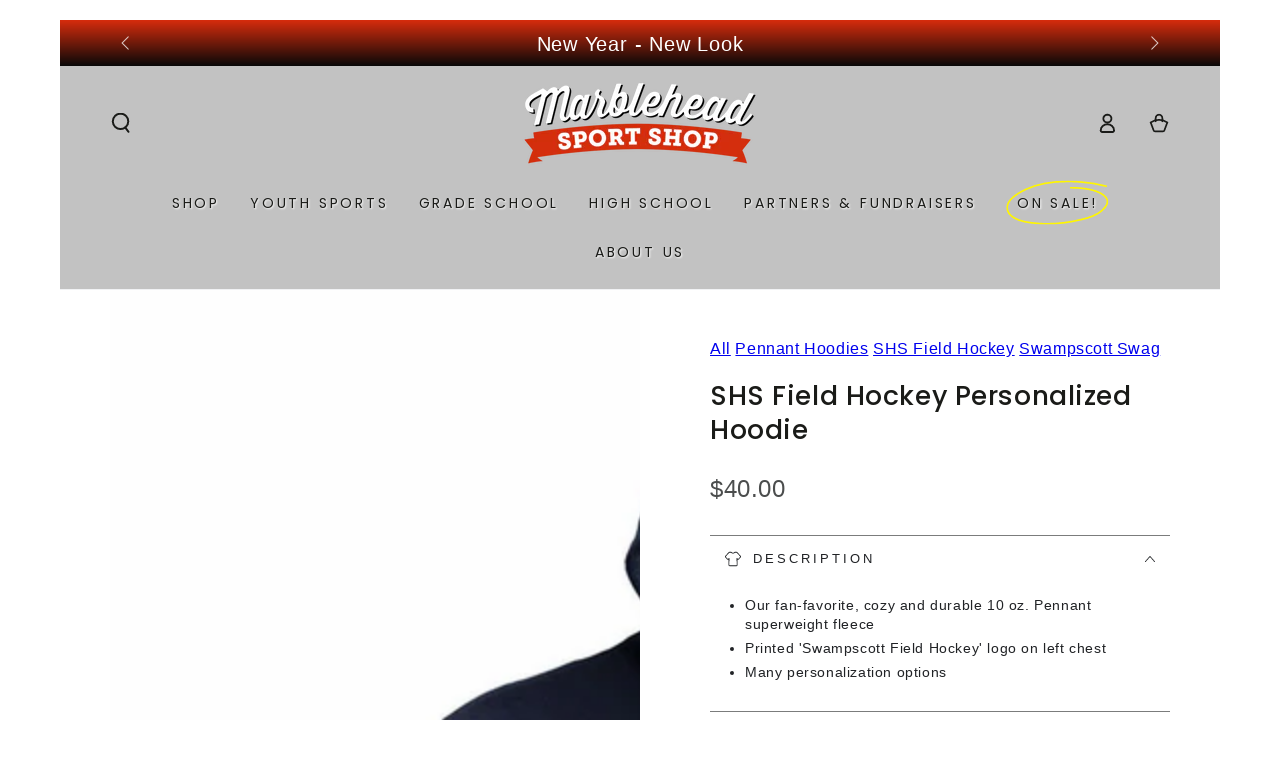

--- FILE ---
content_type: text/html; charset=utf-8
request_url: https://shop.marbleheadsportshop.com/products/shs-field-hockey-personalized-hoodie
body_size: 36970
content:
<!doctype html>
<html class="no-js" lang="en">
  <head>
<script async crossorigin fetchpriority="high" src="/cdn/shopifycloud/importmap-polyfill/es-modules-shim.2.4.0.js"></script>
<script src="//d1liekpayvooaz.cloudfront.net/apps/customizery/customizery.js?shop=marblehead-sport-shop.myshopify.com"></script>
    <meta charset="utf-8">
    <meta http-equiv="X-UA-Compatible" content="IE=edge">
    <meta name="viewport" content="width=device-width,initial-scale=1">
    <meta name="theme-color" content="">
    <link rel="canonical" href="https://shop.marbleheadsportshop.com/products/shs-field-hockey-personalized-hoodie">
    <link rel="preconnect" href="https://cdn.shopify.com" crossorigin><link rel="preconnect" href="https://fonts.shopifycdn.com" crossorigin><title>
      SHS Field Hockey Personalized Hoodie
 &ndash; Marblehead Sport Shop</title><meta name="description" content="Our fan-favorite, cozy and durable 10 oz. Pennant superweight fleece Printed &#39;Swampscott Field Hockey&#39; logo on left chest Many personalization options">

<meta property="og:site_name" content="Marblehead Sport Shop">
<meta property="og:url" content="https://shop.marbleheadsportshop.com/products/shs-field-hockey-personalized-hoodie">
<meta property="og:title" content="SHS Field Hockey Personalized Hoodie">
<meta property="og:type" content="product">
<meta property="og:description" content="Our fan-favorite, cozy and durable 10 oz. Pennant superweight fleece Printed &#39;Swampscott Field Hockey&#39; logo on left chest Many personalization options"><meta property="og:image" content="http://shop.marbleheadsportshop.com/cdn/shop/files/cf6c0c63e4c5f5b0070189ac95784fed.png?v=1706112349">
  <meta property="og:image:secure_url" content="https://shop.marbleheadsportshop.com/cdn/shop/files/cf6c0c63e4c5f5b0070189ac95784fed.png?v=1706112349">
  <meta property="og:image:width" content="2400">
  <meta property="og:image:height" content="2400"><meta property="og:price:amount" content="40.00">
  <meta property="og:price:currency" content="USD"><meta name="twitter:card" content="summary_large_image">
<meta name="twitter:title" content="SHS Field Hockey Personalized Hoodie">
<meta name="twitter:description" content="Our fan-favorite, cozy and durable 10 oz. Pennant superweight fleece Printed &#39;Swampscott Field Hockey&#39; logo on left chest Many personalization options">


    <script type="importmap">
      {
        "imports": {
          "mdl-scrollsnap": "//shop.marbleheadsportshop.com/cdn/shop/t/16/assets/scrollsnap.js?v=170600829773392310311746557740"
        }
      }
    </script>

    <script src="//shop.marbleheadsportshop.com/cdn/shop/t/16/assets/vendor-v4.js" defer="defer"></script>
    <script src="//shop.marbleheadsportshop.com/cdn/shop/t/16/assets/pubsub.js?v=64530984355039965911746557740" defer="defer"></script>
    <script src="//shop.marbleheadsportshop.com/cdn/shop/t/16/assets/global.js?v=145055488014789174341746557740" defer="defer"></script>
    <script src="//shop.marbleheadsportshop.com/cdn/shop/t/16/assets/modules-basis.js?v=7117348240208911571746557740" defer="defer"></script>

    <script>window.performance && window.performance.mark && window.performance.mark('shopify.content_for_header.start');</script><meta id="shopify-digital-wallet" name="shopify-digital-wallet" content="/3542646873/digital_wallets/dialog">
<meta name="shopify-checkout-api-token" content="f68f27e5234371111b6fac83f01dfb02">
<link rel="alternate" type="application/json+oembed" href="https://shop.marbleheadsportshop.com/products/shs-field-hockey-personalized-hoodie.oembed">
<script async="async" src="/checkouts/internal/preloads.js?locale=en-US"></script>
<link rel="preconnect" href="https://shop.app" crossorigin="anonymous">
<script async="async" src="https://shop.app/checkouts/internal/preloads.js?locale=en-US&shop_id=3542646873" crossorigin="anonymous"></script>
<script id="apple-pay-shop-capabilities" type="application/json">{"shopId":3542646873,"countryCode":"US","currencyCode":"USD","merchantCapabilities":["supports3DS"],"merchantId":"gid:\/\/shopify\/Shop\/3542646873","merchantName":"Marblehead Sport Shop","requiredBillingContactFields":["postalAddress","email"],"requiredShippingContactFields":["postalAddress","email"],"shippingType":"shipping","supportedNetworks":["visa","masterCard","amex","discover","elo","jcb"],"total":{"type":"pending","label":"Marblehead Sport Shop","amount":"1.00"},"shopifyPaymentsEnabled":true,"supportsSubscriptions":true}</script>
<script id="shopify-features" type="application/json">{"accessToken":"f68f27e5234371111b6fac83f01dfb02","betas":["rich-media-storefront-analytics"],"domain":"shop.marbleheadsportshop.com","predictiveSearch":true,"shopId":3542646873,"locale":"en"}</script>
<script>var Shopify = Shopify || {};
Shopify.shop = "marblehead-sport-shop.myshopify.com";
Shopify.locale = "en";
Shopify.currency = {"active":"USD","rate":"1.0"};
Shopify.country = "US";
Shopify.theme = {"name":"BY820","id":167566311732,"schema_name":"Be Yours","schema_version":"8.2.0","theme_store_id":1399,"role":"main"};
Shopify.theme.handle = "null";
Shopify.theme.style = {"id":null,"handle":null};
Shopify.cdnHost = "shop.marbleheadsportshop.com/cdn";
Shopify.routes = Shopify.routes || {};
Shopify.routes.root = "/";</script>
<script type="module">!function(o){(o.Shopify=o.Shopify||{}).modules=!0}(window);</script>
<script>!function(o){function n(){var o=[];function n(){o.push(Array.prototype.slice.apply(arguments))}return n.q=o,n}var t=o.Shopify=o.Shopify||{};t.loadFeatures=n(),t.autoloadFeatures=n()}(window);</script>
<script>
  window.ShopifyPay = window.ShopifyPay || {};
  window.ShopifyPay.apiHost = "shop.app\/pay";
  window.ShopifyPay.redirectState = null;
</script>
<script id="shop-js-analytics" type="application/json">{"pageType":"product"}</script>
<script defer="defer" async type="module" src="//shop.marbleheadsportshop.com/cdn/shopifycloud/shop-js/modules/v2/client.init-shop-cart-sync_BdyHc3Nr.en.esm.js"></script>
<script defer="defer" async type="module" src="//shop.marbleheadsportshop.com/cdn/shopifycloud/shop-js/modules/v2/chunk.common_Daul8nwZ.esm.js"></script>
<script type="module">
  await import("//shop.marbleheadsportshop.com/cdn/shopifycloud/shop-js/modules/v2/client.init-shop-cart-sync_BdyHc3Nr.en.esm.js");
await import("//shop.marbleheadsportshop.com/cdn/shopifycloud/shop-js/modules/v2/chunk.common_Daul8nwZ.esm.js");

  window.Shopify.SignInWithShop?.initShopCartSync?.({"fedCMEnabled":true,"windoidEnabled":true});

</script>
<script>
  window.Shopify = window.Shopify || {};
  if (!window.Shopify.featureAssets) window.Shopify.featureAssets = {};
  window.Shopify.featureAssets['shop-js'] = {"shop-cart-sync":["modules/v2/client.shop-cart-sync_QYOiDySF.en.esm.js","modules/v2/chunk.common_Daul8nwZ.esm.js"],"init-fed-cm":["modules/v2/client.init-fed-cm_DchLp9rc.en.esm.js","modules/v2/chunk.common_Daul8nwZ.esm.js"],"shop-button":["modules/v2/client.shop-button_OV7bAJc5.en.esm.js","modules/v2/chunk.common_Daul8nwZ.esm.js"],"init-windoid":["modules/v2/client.init-windoid_DwxFKQ8e.en.esm.js","modules/v2/chunk.common_Daul8nwZ.esm.js"],"shop-cash-offers":["modules/v2/client.shop-cash-offers_DWtL6Bq3.en.esm.js","modules/v2/chunk.common_Daul8nwZ.esm.js","modules/v2/chunk.modal_CQq8HTM6.esm.js"],"shop-toast-manager":["modules/v2/client.shop-toast-manager_CX9r1SjA.en.esm.js","modules/v2/chunk.common_Daul8nwZ.esm.js"],"init-shop-email-lookup-coordinator":["modules/v2/client.init-shop-email-lookup-coordinator_UhKnw74l.en.esm.js","modules/v2/chunk.common_Daul8nwZ.esm.js"],"pay-button":["modules/v2/client.pay-button_DzxNnLDY.en.esm.js","modules/v2/chunk.common_Daul8nwZ.esm.js"],"avatar":["modules/v2/client.avatar_BTnouDA3.en.esm.js"],"init-shop-cart-sync":["modules/v2/client.init-shop-cart-sync_BdyHc3Nr.en.esm.js","modules/v2/chunk.common_Daul8nwZ.esm.js"],"shop-login-button":["modules/v2/client.shop-login-button_D8B466_1.en.esm.js","modules/v2/chunk.common_Daul8nwZ.esm.js","modules/v2/chunk.modal_CQq8HTM6.esm.js"],"init-customer-accounts-sign-up":["modules/v2/client.init-customer-accounts-sign-up_C8fpPm4i.en.esm.js","modules/v2/client.shop-login-button_D8B466_1.en.esm.js","modules/v2/chunk.common_Daul8nwZ.esm.js","modules/v2/chunk.modal_CQq8HTM6.esm.js"],"init-shop-for-new-customer-accounts":["modules/v2/client.init-shop-for-new-customer-accounts_CVTO0Ztu.en.esm.js","modules/v2/client.shop-login-button_D8B466_1.en.esm.js","modules/v2/chunk.common_Daul8nwZ.esm.js","modules/v2/chunk.modal_CQq8HTM6.esm.js"],"init-customer-accounts":["modules/v2/client.init-customer-accounts_dRgKMfrE.en.esm.js","modules/v2/client.shop-login-button_D8B466_1.en.esm.js","modules/v2/chunk.common_Daul8nwZ.esm.js","modules/v2/chunk.modal_CQq8HTM6.esm.js"],"shop-follow-button":["modules/v2/client.shop-follow-button_CkZpjEct.en.esm.js","modules/v2/chunk.common_Daul8nwZ.esm.js","modules/v2/chunk.modal_CQq8HTM6.esm.js"],"lead-capture":["modules/v2/client.lead-capture_BntHBhfp.en.esm.js","modules/v2/chunk.common_Daul8nwZ.esm.js","modules/v2/chunk.modal_CQq8HTM6.esm.js"],"checkout-modal":["modules/v2/client.checkout-modal_CfxcYbTm.en.esm.js","modules/v2/chunk.common_Daul8nwZ.esm.js","modules/v2/chunk.modal_CQq8HTM6.esm.js"],"shop-login":["modules/v2/client.shop-login_Da4GZ2H6.en.esm.js","modules/v2/chunk.common_Daul8nwZ.esm.js","modules/v2/chunk.modal_CQq8HTM6.esm.js"],"payment-terms":["modules/v2/client.payment-terms_MV4M3zvL.en.esm.js","modules/v2/chunk.common_Daul8nwZ.esm.js","modules/v2/chunk.modal_CQq8HTM6.esm.js"]};
</script>
<script>(function() {
  var isLoaded = false;
  function asyncLoad() {
    if (isLoaded) return;
    isLoaded = true;
    var urls = ["\/\/d1liekpayvooaz.cloudfront.net\/apps\/customizery\/customizery.js?shop=marblehead-sport-shop.myshopify.com"];
    for (var i = 0; i < urls.length; i++) {
      var s = document.createElement('script');
      s.type = 'text/javascript';
      s.async = true;
      s.src = urls[i];
      var x = document.getElementsByTagName('script')[0];
      x.parentNode.insertBefore(s, x);
    }
  };
  if(window.attachEvent) {
    window.attachEvent('onload', asyncLoad);
  } else {
    window.addEventListener('load', asyncLoad, false);
  }
})();</script>
<script id="__st">var __st={"a":3542646873,"offset":-18000,"reqid":"7c343635-ecca-4642-a379-222dc2872613-1769026004","pageurl":"shop.marbleheadsportshop.com\/products\/shs-field-hockey-personalized-hoodie","u":"68b161fdbe46","p":"product","rtyp":"product","rid":6841257328739};</script>
<script>window.ShopifyPaypalV4VisibilityTracking = true;</script>
<script id="captcha-bootstrap">!function(){'use strict';const t='contact',e='account',n='new_comment',o=[[t,t],['blogs',n],['comments',n],[t,'customer']],c=[[e,'customer_login'],[e,'guest_login'],[e,'recover_customer_password'],[e,'create_customer']],r=t=>t.map((([t,e])=>`form[action*='/${t}']:not([data-nocaptcha='true']) input[name='form_type'][value='${e}']`)).join(','),a=t=>()=>t?[...document.querySelectorAll(t)].map((t=>t.form)):[];function s(){const t=[...o],e=r(t);return a(e)}const i='password',u='form_key',d=['recaptcha-v3-token','g-recaptcha-response','h-captcha-response',i],f=()=>{try{return window.sessionStorage}catch{return}},m='__shopify_v',_=t=>t.elements[u];function p(t,e,n=!1){try{const o=window.sessionStorage,c=JSON.parse(o.getItem(e)),{data:r}=function(t){const{data:e,action:n}=t;return t[m]||n?{data:e,action:n}:{data:t,action:n}}(c);for(const[e,n]of Object.entries(r))t.elements[e]&&(t.elements[e].value=n);n&&o.removeItem(e)}catch(o){console.error('form repopulation failed',{error:o})}}const l='form_type',E='cptcha';function T(t){t.dataset[E]=!0}const w=window,h=w.document,L='Shopify',v='ce_forms',y='captcha';let A=!1;((t,e)=>{const n=(g='f06e6c50-85a8-45c8-87d0-21a2b65856fe',I='https://cdn.shopify.com/shopifycloud/storefront-forms-hcaptcha/ce_storefront_forms_captcha_hcaptcha.v1.5.2.iife.js',D={infoText:'Protected by hCaptcha',privacyText:'Privacy',termsText:'Terms'},(t,e,n)=>{const o=w[L][v],c=o.bindForm;if(c)return c(t,g,e,D).then(n);var r;o.q.push([[t,g,e,D],n]),r=I,A||(h.body.append(Object.assign(h.createElement('script'),{id:'captcha-provider',async:!0,src:r})),A=!0)});var g,I,D;w[L]=w[L]||{},w[L][v]=w[L][v]||{},w[L][v].q=[],w[L][y]=w[L][y]||{},w[L][y].protect=function(t,e){n(t,void 0,e),T(t)},Object.freeze(w[L][y]),function(t,e,n,w,h,L){const[v,y,A,g]=function(t,e,n){const i=e?o:[],u=t?c:[],d=[...i,...u],f=r(d),m=r(i),_=r(d.filter((([t,e])=>n.includes(e))));return[a(f),a(m),a(_),s()]}(w,h,L),I=t=>{const e=t.target;return e instanceof HTMLFormElement?e:e&&e.form},D=t=>v().includes(t);t.addEventListener('submit',(t=>{const e=I(t);if(!e)return;const n=D(e)&&!e.dataset.hcaptchaBound&&!e.dataset.recaptchaBound,o=_(e),c=g().includes(e)&&(!o||!o.value);(n||c)&&t.preventDefault(),c&&!n&&(function(t){try{if(!f())return;!function(t){const e=f();if(!e)return;const n=_(t);if(!n)return;const o=n.value;o&&e.removeItem(o)}(t);const e=Array.from(Array(32),(()=>Math.random().toString(36)[2])).join('');!function(t,e){_(t)||t.append(Object.assign(document.createElement('input'),{type:'hidden',name:u})),t.elements[u].value=e}(t,e),function(t,e){const n=f();if(!n)return;const o=[...t.querySelectorAll(`input[type='${i}']`)].map((({name:t})=>t)),c=[...d,...o],r={};for(const[a,s]of new FormData(t).entries())c.includes(a)||(r[a]=s);n.setItem(e,JSON.stringify({[m]:1,action:t.action,data:r}))}(t,e)}catch(e){console.error('failed to persist form',e)}}(e),e.submit())}));const S=(t,e)=>{t&&!t.dataset[E]&&(n(t,e.some((e=>e===t))),T(t))};for(const o of['focusin','change'])t.addEventListener(o,(t=>{const e=I(t);D(e)&&S(e,y())}));const B=e.get('form_key'),M=e.get(l),P=B&&M;t.addEventListener('DOMContentLoaded',(()=>{const t=y();if(P)for(const e of t)e.elements[l].value===M&&p(e,B);[...new Set([...A(),...v().filter((t=>'true'===t.dataset.shopifyCaptcha))])].forEach((e=>S(e,t)))}))}(h,new URLSearchParams(w.location.search),n,t,e,['guest_login'])})(!0,!0)}();</script>
<script integrity="sha256-4kQ18oKyAcykRKYeNunJcIwy7WH5gtpwJnB7kiuLZ1E=" data-source-attribution="shopify.loadfeatures" defer="defer" src="//shop.marbleheadsportshop.com/cdn/shopifycloud/storefront/assets/storefront/load_feature-a0a9edcb.js" crossorigin="anonymous"></script>
<script crossorigin="anonymous" defer="defer" src="//shop.marbleheadsportshop.com/cdn/shopifycloud/storefront/assets/shopify_pay/storefront-65b4c6d7.js?v=20250812"></script>
<script data-source-attribution="shopify.dynamic_checkout.dynamic.init">var Shopify=Shopify||{};Shopify.PaymentButton=Shopify.PaymentButton||{isStorefrontPortableWallets:!0,init:function(){window.Shopify.PaymentButton.init=function(){};var t=document.createElement("script");t.src="https://shop.marbleheadsportshop.com/cdn/shopifycloud/portable-wallets/latest/portable-wallets.en.js",t.type="module",document.head.appendChild(t)}};
</script>
<script data-source-attribution="shopify.dynamic_checkout.buyer_consent">
  function portableWalletsHideBuyerConsent(e){var t=document.getElementById("shopify-buyer-consent"),n=document.getElementById("shopify-subscription-policy-button");t&&n&&(t.classList.add("hidden"),t.setAttribute("aria-hidden","true"),n.removeEventListener("click",e))}function portableWalletsShowBuyerConsent(e){var t=document.getElementById("shopify-buyer-consent"),n=document.getElementById("shopify-subscription-policy-button");t&&n&&(t.classList.remove("hidden"),t.removeAttribute("aria-hidden"),n.addEventListener("click",e))}window.Shopify?.PaymentButton&&(window.Shopify.PaymentButton.hideBuyerConsent=portableWalletsHideBuyerConsent,window.Shopify.PaymentButton.showBuyerConsent=portableWalletsShowBuyerConsent);
</script>
<script data-source-attribution="shopify.dynamic_checkout.cart.bootstrap">document.addEventListener("DOMContentLoaded",(function(){function t(){return document.querySelector("shopify-accelerated-checkout-cart, shopify-accelerated-checkout")}if(t())Shopify.PaymentButton.init();else{new MutationObserver((function(e,n){t()&&(Shopify.PaymentButton.init(),n.disconnect())})).observe(document.body,{childList:!0,subtree:!0})}}));
</script>
<link id="shopify-accelerated-checkout-styles" rel="stylesheet" media="screen" href="https://shop.marbleheadsportshop.com/cdn/shopifycloud/portable-wallets/latest/accelerated-checkout-backwards-compat.css" crossorigin="anonymous">
<style id="shopify-accelerated-checkout-cart">
        #shopify-buyer-consent {
  margin-top: 1em;
  display: inline-block;
  width: 100%;
}

#shopify-buyer-consent.hidden {
  display: none;
}

#shopify-subscription-policy-button {
  background: none;
  border: none;
  padding: 0;
  text-decoration: underline;
  font-size: inherit;
  cursor: pointer;
}

#shopify-subscription-policy-button::before {
  box-shadow: none;
}

      </style>
<script id="sections-script" data-sections="header" defer="defer" src="//shop.marbleheadsportshop.com/cdn/shop/t/16/compiled_assets/scripts.js?v=833"></script>
<script>window.performance && window.performance.mark && window.performance.mark('shopify.content_for_header.end');</script>
<style data-shopify>@font-face {
  font-family: Poppins;
  font-weight: 400;
  font-style: normal;
  font-display: swap;
  src: url("//shop.marbleheadsportshop.com/cdn/fonts/poppins/poppins_n4.0ba78fa5af9b0e1a374041b3ceaadf0a43b41362.woff2") format("woff2"),
       url("//shop.marbleheadsportshop.com/cdn/fonts/poppins/poppins_n4.214741a72ff2596839fc9760ee7a770386cf16ca.woff") format("woff");
}

  @font-face {
  font-family: Poppins;
  font-weight: 600;
  font-style: normal;
  font-display: swap;
  src: url("//shop.marbleheadsportshop.com/cdn/fonts/poppins/poppins_n6.aa29d4918bc243723d56b59572e18228ed0786f6.woff2") format("woff2"),
       url("//shop.marbleheadsportshop.com/cdn/fonts/poppins/poppins_n6.5f815d845fe073750885d5b7e619ee00e8111208.woff") format("woff");
}

  @font-face {
  font-family: Poppins;
  font-weight: 400;
  font-style: italic;
  font-display: swap;
  src: url("//shop.marbleheadsportshop.com/cdn/fonts/poppins/poppins_i4.846ad1e22474f856bd6b81ba4585a60799a9f5d2.woff2") format("woff2"),
       url("//shop.marbleheadsportshop.com/cdn/fonts/poppins/poppins_i4.56b43284e8b52fc64c1fd271f289a39e8477e9ec.woff") format("woff");
}

  @font-face {
  font-family: Poppins;
  font-weight: 600;
  font-style: italic;
  font-display: swap;
  src: url("//shop.marbleheadsportshop.com/cdn/fonts/poppins/poppins_i6.bb8044d6203f492888d626dafda3c2999253e8e9.woff2") format("woff2"),
       url("//shop.marbleheadsportshop.com/cdn/fonts/poppins/poppins_i6.e233dec1a61b1e7dead9f920159eda42280a02c3.woff") format("woff");
}

  @font-face {
  font-family: Poppins;
  font-weight: 500;
  font-style: normal;
  font-display: swap;
  src: url("//shop.marbleheadsportshop.com/cdn/fonts/poppins/poppins_n5.ad5b4b72b59a00358afc706450c864c3c8323842.woff2") format("woff2"),
       url("//shop.marbleheadsportshop.com/cdn/fonts/poppins/poppins_n5.33757fdf985af2d24b32fcd84c9a09224d4b2c39.woff") format("woff");
}

  @font-face {
  font-family: Poppins;
  font-weight: 600;
  font-style: normal;
  font-display: swap;
  src: url("//shop.marbleheadsportshop.com/cdn/fonts/poppins/poppins_n6.aa29d4918bc243723d56b59572e18228ed0786f6.woff2") format("woff2"),
       url("//shop.marbleheadsportshop.com/cdn/fonts/poppins/poppins_n6.5f815d845fe073750885d5b7e619ee00e8111208.woff") format("woff");
}


  :root {
    --font-body-family: Poppins, sans-serif;
    --font-body-style: normal;
    --font-body-weight: 400;

    --font-heading-family: Poppins, sans-serif;
    --font-heading-style: normal;
    --font-heading-weight: 500;

    --font-body-scale: 1.0;
    --font-heading-scale: 0.95;

    --font-navigation-family: var(--font-body-family);
    --font-navigation-size: 14px;
    --font-navigation-weight: var(--font-body-weight);
    --font-button-family: var(--font-body-family);
    --font-button-size: 14px;
    --font-button-baseline: 0.2rem;
    --font-price-family: var(--font-body-family);
    --font-price-scale: var(--font-body-scale);

    --color-base-text: 33, 35, 38;
    --color-base-background: 255, 255, 255;
    --color-base-solid-button-labels: 255, 255, 255;
    --color-base-outline-button-labels: 33, 35, 38;
    --color-base-accent: 26, 27, 24;
    --color-base-heading: 26, 27, 24;
    --color-base-border: 123, 124, 124;
    --color-placeholder: 243, 243, 243;
    --color-overlay: 33, 35, 38;
    --color-keyboard-focus: 135, 173, 245;
    --color-shadow: 168, 232, 226;
    --shadow-opacity: 1;

    --color-background-dark: 235, 235, 235;
    --color-price: #1a1b18;
    --color-sale-price: #d72c0d;
    --color-sale-badge-background: #d72c0d;
    --color-reviews: #ffb503;
    --color-critical: #d72c0d;
    --color-success: #008060;
    --color-highlight: 187, 255, 0;

    --payment-terms-background-color: #ffffff;
    --page-width: 160rem;
    --page-width-margin: 0rem;

    --card-color-scheme: var(--color-placeholder);
    --card-text-alignment: start;
    --card-flex-alignment: flex-start;
    --card-image-padding: 0px;
    --card-border-width: 0px;
    --card-radius: 0px;
    --card-shadow-horizontal-offset: 0px;
    --card-shadow-vertical-offset: 0px;
    
    --button-radius: 0px;
    --button-border-width: 1px;
    --button-shadow-horizontal-offset: 0px;
    --button-shadow-vertical-offset: 0px;

    --spacing-sections-desktop: 0px;
    --spacing-sections-mobile: 0px;

    --gradient-free-ship-progress: linear-gradient(325deg,#F9423A 0,#F1E04D 100%);
    --gradient-free-ship-complete: linear-gradient(325deg, #049cff 0, #35ee7a 100%);

    --plabel-price-tag-color: #000000;
    --plabel-price-tag-background: #d1d5db;
    --plabel-price-tag-height: 2.5rem;

    --swatch-outline-color: #f4f6f8;
  }

  *,
  *::before,
  *::after {
    box-sizing: inherit;
  }

  html {
    box-sizing: border-box;
    font-size: calc(var(--font-body-scale) * 62.5%);
    height: 100%;
  }

  body {
    min-height: 100%;
    margin: 0;
    font-size: 1.5rem;
    letter-spacing: 0.06rem;
    line-height: calc(1 + 0.8 / var(--font-body-scale));
    font-family: var(--font-body-family);
    font-style: var(--font-body-style);
    font-weight: var(--font-body-weight);
  }

  @media screen and (min-width: 750px) {
    body {
      font-size: 1.6rem;
    }
  }</style><link href="//shop.marbleheadsportshop.com/cdn/shop/t/16/assets/base.css?v=89840989558274669521746557739" rel="stylesheet" type="text/css" media="all" /><link rel="stylesheet" href="//shop.marbleheadsportshop.com/cdn/shop/t/16/assets/apps.css?v=58555770612562691921746557739" media="print" fetchpriority="low" onload="this.media='all'"><link rel="preload" as="font" href="//shop.marbleheadsportshop.com/cdn/fonts/poppins/poppins_n4.0ba78fa5af9b0e1a374041b3ceaadf0a43b41362.woff2" type="font/woff2" crossorigin><link rel="preload" as="font" href="//shop.marbleheadsportshop.com/cdn/fonts/poppins/poppins_n5.ad5b4b72b59a00358afc706450c864c3c8323842.woff2" type="font/woff2" crossorigin><link rel="stylesheet" href="//shop.marbleheadsportshop.com/cdn/shop/t/16/assets/component-predictive-search.css?v=94320327991181004901746557739" media="print" onload="this.media='all'"><link rel="stylesheet" href="//shop.marbleheadsportshop.com/cdn/shop/t/16/assets/component-color-swatches.css?v=147375175252346861151746557739" media="print" onload="this.media='all'"><script>
  document.documentElement.classList.replace('no-js', 'js');

  window.theme = window.theme || {};

  theme.routes = {
    root_url: '/',
    cart_url: '/cart',
    cart_add_url: '/cart/add',
    cart_change_url: '/cart/change',
    cart_update_url: '/cart/update',
    search_url: '/search',
    predictive_search_url: '/search/suggest'
  };

  theme.cartStrings = {
    error: `There was an error while updating your cart. Please try again.`,
    quantityError: `You can only add [quantity] of this item to your cart.`
  };

  theme.variantStrings = {
    addToCart: `Add to cart`,
    soldOut: `Call Or Text For Info`,
    unavailable: `Unavailable`,
    preOrder: `Pre-order`
  };

  theme.accessibilityStrings = {
    imageAvailable: `Image [index] is now available in gallery view`,
    shareSuccess: `Link copied to clipboard!`
  }

  theme.dateStrings = {
    d: `D`,
    day: `Day`,
    days: `Days`,
    hour: `Hour`,
    hours: `Hours`,
    minute: `Min`,
    minutes: `Mins`,
    second: `Sec`,
    seconds: `Secs`
  };theme.shopSettings = {
    moneyFormat: "${{amount}}",
    isoCode: "USD",
    cartDrawer: true,
    currencyCode: false,
    giftwrapRate: 'product'
  };

  theme.settings = {
    themeName: 'Be Yours',
    themeVersion: '8.2.0',
    agencyId: ''
  };

  /*! (c) Andrea Giammarchi @webreflection ISC */
  !function(){"use strict";var e=function(e,t){var n=function(e){for(var t=0,n=e.length;t<n;t++)r(e[t])},r=function(e){var t=e.target,n=e.attributeName,r=e.oldValue;t.attributeChangedCallback(n,r,t.getAttribute(n))};return function(o,a){var l=o.constructor.observedAttributes;return l&&e(a).then((function(){new t(n).observe(o,{attributes:!0,attributeOldValue:!0,attributeFilter:l});for(var e=0,a=l.length;e<a;e++)o.hasAttribute(l[e])&&r({target:o,attributeName:l[e],oldValue:null})})),o}};function t(e,t){(null==t||t>e.length)&&(t=e.length);for(var n=0,r=new Array(t);n<t;n++)r[n]=e[n];return r}function n(e,n){var r="undefined"!=typeof Symbol&&e[Symbol.iterator]||e["@@iterator"];if(!r){if(Array.isArray(e)||(r=function(e,n){if(e){if("string"==typeof e)return t(e,n);var r=Object.prototype.toString.call(e).slice(8,-1);return"Object"===r&&e.constructor&&(r=e.constructor.name),"Map"===r||"Set"===r?Array.from(e):"Arguments"===r||/^(?:Ui|I)nt(?:8|16|32)(?:Clamped)?Array$/.test(r)?t(e,n):void 0}}(e))||n&&e&&"number"==typeof e.length){r&&(e=r);var o=0,a=function(){};return{s:a,n:function(){return o>=e.length?{done:!0}:{done:!1,value:e[o++]}},e:function(e){throw e},f:a}}throw new TypeError("Invalid attempt to iterate non-iterable instance.\nIn order to be iterable, non-array objects must have a [Symbol.iterator]() method.")}var l,i=!0,u=!1;return{s:function(){r=r.call(e)},n:function(){var e=r.next();return i=e.done,e},e:function(e){u=!0,l=e},f:function(){try{i||null==r.return||r.return()}finally{if(u)throw l}}}}
  /*! (c) Andrea Giammarchi - ISC */var r=!0,o=!1,a="querySelectorAll",l="querySelectorAll",i=self,u=i.document,c=i.Element,s=i.MutationObserver,f=i.Set,d=i.WeakMap,h=function(e){return l in e},v=[].filter,g=function(e){var t=new d,i=function(n,r){var o;if(r)for(var a,l=function(e){return e.matches||e.webkitMatchesSelector||e.msMatchesSelector}(n),i=0,u=p.length;i<u;i++)l.call(n,a=p[i])&&(t.has(n)||t.set(n,new f),(o=t.get(n)).has(a)||(o.add(a),e.handle(n,r,a)));else t.has(n)&&(o=t.get(n),t.delete(n),o.forEach((function(t){e.handle(n,r,t)})))},g=function(e){for(var t=!(arguments.length>1&&void 0!==arguments[1])||arguments[1],n=0,r=e.length;n<r;n++)i(e[n],t)},p=e.query,y=e.root||u,m=function(e){var t=arguments.length>1&&void 0!==arguments[1]?arguments[1]:document,l=arguments.length>2&&void 0!==arguments[2]?arguments[2]:MutationObserver,i=arguments.length>3&&void 0!==arguments[3]?arguments[3]:["*"],u=function t(o,l,i,u,c,s){var f,d=n(o);try{for(d.s();!(f=d.n()).done;){var h=f.value;(s||a in h)&&(c?i.has(h)||(i.add(h),u.delete(h),e(h,c)):u.has(h)||(u.add(h),i.delete(h),e(h,c)),s||t(h[a](l),l,i,u,c,r))}}catch(e){d.e(e)}finally{d.f()}},c=new l((function(e){if(i.length){var t,a=i.join(","),l=new Set,c=new Set,s=n(e);try{for(s.s();!(t=s.n()).done;){var f=t.value,d=f.addedNodes,h=f.removedNodes;u(h,a,l,c,o,o),u(d,a,l,c,r,o)}}catch(e){s.e(e)}finally{s.f()}}})),s=c.observe;return(c.observe=function(e){return s.call(c,e,{subtree:r,childList:r})})(t),c}(i,y,s,p),b=c.prototype.attachShadow;return b&&(c.prototype.attachShadow=function(e){var t=b.call(this,e);return m.observe(t),t}),p.length&&g(y[l](p)),{drop:function(e){for(var n=0,r=e.length;n<r;n++)t.delete(e[n])},flush:function(){for(var e=m.takeRecords(),t=0,n=e.length;t<n;t++)g(v.call(e[t].removedNodes,h),!1),g(v.call(e[t].addedNodes,h),!0)},observer:m,parse:g}},p=self,y=p.document,m=p.Map,b=p.MutationObserver,w=p.Object,E=p.Set,S=p.WeakMap,A=p.Element,M=p.HTMLElement,O=p.Node,N=p.Error,C=p.TypeError,T=p.Reflect,q=w.defineProperty,I=w.keys,D=w.getOwnPropertyNames,L=w.setPrototypeOf,P=!self.customElements,k=function(e){for(var t=I(e),n=[],r=t.length,o=0;o<r;o++)n[o]=e[t[o]],delete e[t[o]];return function(){for(var o=0;o<r;o++)e[t[o]]=n[o]}};if(P){var x=function(){var e=this.constructor;if(!$.has(e))throw new C("Illegal constructor");var t=$.get(e);if(W)return z(W,t);var n=H.call(y,t);return z(L(n,e.prototype),t)},H=y.createElement,$=new m,_=new m,j=new m,R=new m,V=[],U=g({query:V,handle:function(e,t,n){var r=j.get(n);if(t&&!r.isPrototypeOf(e)){var o=k(e);W=L(e,r);try{new r.constructor}finally{W=null,o()}}var a="".concat(t?"":"dis","connectedCallback");a in r&&e[a]()}}).parse,W=null,F=function(e){if(!_.has(e)){var t,n=new Promise((function(e){t=e}));_.set(e,{$:n,_:t})}return _.get(e).$},z=e(F,b);q(self,"customElements",{configurable:!0,value:{define:function(e,t){if(R.has(e))throw new N('the name "'.concat(e,'" has already been used with this registry'));$.set(t,e),j.set(e,t.prototype),R.set(e,t),V.push(e),F(e).then((function(){U(y.querySelectorAll(e))})),_.get(e)._(t)},get:function(e){return R.get(e)},whenDefined:F}}),q(x.prototype=M.prototype,"constructor",{value:x}),q(self,"HTMLElement",{configurable:!0,value:x}),q(y,"createElement",{configurable:!0,value:function(e,t){var n=t&&t.is,r=n?R.get(n):R.get(e);return r?new r:H.call(y,e)}}),"isConnected"in O.prototype||q(O.prototype,"isConnected",{configurable:!0,get:function(){return!(this.ownerDocument.compareDocumentPosition(this)&this.DOCUMENT_POSITION_DISCONNECTED)}})}else if(P=!self.customElements.get("extends-li"))try{var B=function e(){return self.Reflect.construct(HTMLLIElement,[],e)};B.prototype=HTMLLIElement.prototype;var G="extends-li";self.customElements.define("extends-li",B,{extends:"li"}),P=y.createElement("li",{is:G}).outerHTML.indexOf(G)<0;var J=self.customElements,K=J.get,Q=J.whenDefined;q(self.customElements,"whenDefined",{configurable:!0,value:function(e){var t=this;return Q.call(this,e).then((function(n){return n||K.call(t,e)}))}})}catch(e){}if(P){var X=function(e){var t=ae.get(e);ve(t.querySelectorAll(this),e.isConnected)},Y=self.customElements,Z=y.createElement,ee=Y.define,te=Y.get,ne=Y.upgrade,re=T||{construct:function(e){return e.call(this)}},oe=re.construct,ae=new S,le=new E,ie=new m,ue=new m,ce=new m,se=new m,fe=[],de=[],he=function(e){return se.get(e)||te.call(Y,e)},ve=g({query:de,handle:function(e,t,n){var r=ce.get(n);if(t&&!r.isPrototypeOf(e)){var o=k(e);be=L(e,r);try{new r.constructor}finally{be=null,o()}}var a="".concat(t?"":"dis","connectedCallback");a in r&&e[a]()}}).parse,ge=g({query:fe,handle:function(e,t){ae.has(e)&&(t?le.add(e):le.delete(e),de.length&&X.call(de,e))}}).parse,pe=A.prototype.attachShadow;pe&&(A.prototype.attachShadow=function(e){var t=pe.call(this,e);return ae.set(this,t),t});var ye=function(e){if(!ue.has(e)){var t,n=new Promise((function(e){t=e}));ue.set(e,{$:n,_:t})}return ue.get(e).$},me=e(ye,b),be=null;D(self).filter((function(e){return/^HTML.*Element$/.test(e)})).forEach((function(e){var t=self[e];function n(){var e=this.constructor;if(!ie.has(e))throw new C("Illegal constructor");var n=ie.get(e),r=n.is,o=n.tag;if(r){if(be)return me(be,r);var a=Z.call(y,o);return a.setAttribute("is",r),me(L(a,e.prototype),r)}return oe.call(this,t,[],e)}q(n.prototype=t.prototype,"constructor",{value:n}),q(self,e,{value:n})})),q(y,"createElement",{configurable:!0,value:function(e,t){var n=t&&t.is;if(n){var r=se.get(n);if(r&&ie.get(r).tag===e)return new r}var o=Z.call(y,e);return n&&o.setAttribute("is",n),o}}),q(Y,"get",{configurable:!0,value:he}),q(Y,"whenDefined",{configurable:!0,value:ye}),q(Y,"upgrade",{configurable:!0,value:function(e){var t=e.getAttribute("is");if(t){var n=se.get(t);if(n)return void me(L(e,n.prototype),t)}ne.call(Y,e)}}),q(Y,"define",{configurable:!0,value:function(e,t,n){if(he(e))throw new N("'".concat(e,"' has already been defined as a custom element"));var r,o=n&&n.extends;ie.set(t,o?{is:e,tag:o}:{is:"",tag:e}),o?(r="".concat(o,'[is="').concat(e,'"]'),ce.set(r,t.prototype),se.set(e,t),de.push(r)):(ee.apply(Y,arguments),fe.push(r=e)),ye(e).then((function(){o?(ve(y.querySelectorAll(r)),le.forEach(X,[r])):ge(y.querySelectorAll(r))})),ue.get(e)._(t)}})}}();
</script>
<script>
  // Create "window.Shoppad.apps.infiniteoptions" object if it doesn't already exist
  "Shoppad.apps.infiniteoptions".split(".").reduce(function(o, x) { if (!o[x]) {o[x] ={};} return o[x] }, window);

  // Define beforeReady callback
  window.Shoppad.apps.infiniteoptions.beforeReady = function(subscribe) {
    subscribe('appLoad', function(event) {
      window.Shoppad.$('#infiniteoptions-container input:checked').parent().addClass('selected');

      window.Shoppad.$('#infiniteoptions-container span label').click(function () {
        window.Shoppad.$('#infiniteoptions-container span label').removeClass('selected');
        window.Shoppad.$('#infiniteoptions-container input:checked').parent().addClass('selected');
      });
    });
  };
</script>  <script src="https://cdn.shopify.com/extensions/019b0a96-b069-7247-9cc9-7ef7ca36f272/customizery-production-app-26/assets/app-block-price.js" type="text/javascript" defer="defer"></script>
<link href="https://monorail-edge.shopifysvc.com" rel="dns-prefetch">
<script>(function(){if ("sendBeacon" in navigator && "performance" in window) {try {var session_token_from_headers = performance.getEntriesByType('navigation')[0].serverTiming.find(x => x.name == '_s').description;} catch {var session_token_from_headers = undefined;}var session_cookie_matches = document.cookie.match(/_shopify_s=([^;]*)/);var session_token_from_cookie = session_cookie_matches && session_cookie_matches.length === 2 ? session_cookie_matches[1] : "";var session_token = session_token_from_headers || session_token_from_cookie || "";function handle_abandonment_event(e) {var entries = performance.getEntries().filter(function(entry) {return /monorail-edge.shopifysvc.com/.test(entry.name);});if (!window.abandonment_tracked && entries.length === 0) {window.abandonment_tracked = true;var currentMs = Date.now();var navigation_start = performance.timing.navigationStart;var payload = {shop_id: 3542646873,url: window.location.href,navigation_start,duration: currentMs - navigation_start,session_token,page_type: "product"};window.navigator.sendBeacon("https://monorail-edge.shopifysvc.com/v1/produce", JSON.stringify({schema_id: "online_store_buyer_site_abandonment/1.1",payload: payload,metadata: {event_created_at_ms: currentMs,event_sent_at_ms: currentMs}}));}}window.addEventListener('pagehide', handle_abandonment_event);}}());</script>
<script id="web-pixels-manager-setup">(function e(e,d,r,n,o){if(void 0===o&&(o={}),!Boolean(null===(a=null===(i=window.Shopify)||void 0===i?void 0:i.analytics)||void 0===a?void 0:a.replayQueue)){var i,a;window.Shopify=window.Shopify||{};var t=window.Shopify;t.analytics=t.analytics||{};var s=t.analytics;s.replayQueue=[],s.publish=function(e,d,r){return s.replayQueue.push([e,d,r]),!0};try{self.performance.mark("wpm:start")}catch(e){}var l=function(){var e={modern:/Edge?\/(1{2}[4-9]|1[2-9]\d|[2-9]\d{2}|\d{4,})\.\d+(\.\d+|)|Firefox\/(1{2}[4-9]|1[2-9]\d|[2-9]\d{2}|\d{4,})\.\d+(\.\d+|)|Chrom(ium|e)\/(9{2}|\d{3,})\.\d+(\.\d+|)|(Maci|X1{2}).+ Version\/(15\.\d+|(1[6-9]|[2-9]\d|\d{3,})\.\d+)([,.]\d+|)( \(\w+\)|)( Mobile\/\w+|) Safari\/|Chrome.+OPR\/(9{2}|\d{3,})\.\d+\.\d+|(CPU[ +]OS|iPhone[ +]OS|CPU[ +]iPhone|CPU IPhone OS|CPU iPad OS)[ +]+(15[._]\d+|(1[6-9]|[2-9]\d|\d{3,})[._]\d+)([._]\d+|)|Android:?[ /-](13[3-9]|1[4-9]\d|[2-9]\d{2}|\d{4,})(\.\d+|)(\.\d+|)|Android.+Firefox\/(13[5-9]|1[4-9]\d|[2-9]\d{2}|\d{4,})\.\d+(\.\d+|)|Android.+Chrom(ium|e)\/(13[3-9]|1[4-9]\d|[2-9]\d{2}|\d{4,})\.\d+(\.\d+|)|SamsungBrowser\/([2-9]\d|\d{3,})\.\d+/,legacy:/Edge?\/(1[6-9]|[2-9]\d|\d{3,})\.\d+(\.\d+|)|Firefox\/(5[4-9]|[6-9]\d|\d{3,})\.\d+(\.\d+|)|Chrom(ium|e)\/(5[1-9]|[6-9]\d|\d{3,})\.\d+(\.\d+|)([\d.]+$|.*Safari\/(?![\d.]+ Edge\/[\d.]+$))|(Maci|X1{2}).+ Version\/(10\.\d+|(1[1-9]|[2-9]\d|\d{3,})\.\d+)([,.]\d+|)( \(\w+\)|)( Mobile\/\w+|) Safari\/|Chrome.+OPR\/(3[89]|[4-9]\d|\d{3,})\.\d+\.\d+|(CPU[ +]OS|iPhone[ +]OS|CPU[ +]iPhone|CPU IPhone OS|CPU iPad OS)[ +]+(10[._]\d+|(1[1-9]|[2-9]\d|\d{3,})[._]\d+)([._]\d+|)|Android:?[ /-](13[3-9]|1[4-9]\d|[2-9]\d{2}|\d{4,})(\.\d+|)(\.\d+|)|Mobile Safari.+OPR\/([89]\d|\d{3,})\.\d+\.\d+|Android.+Firefox\/(13[5-9]|1[4-9]\d|[2-9]\d{2}|\d{4,})\.\d+(\.\d+|)|Android.+Chrom(ium|e)\/(13[3-9]|1[4-9]\d|[2-9]\d{2}|\d{4,})\.\d+(\.\d+|)|Android.+(UC? ?Browser|UCWEB|U3)[ /]?(15\.([5-9]|\d{2,})|(1[6-9]|[2-9]\d|\d{3,})\.\d+)\.\d+|SamsungBrowser\/(5\.\d+|([6-9]|\d{2,})\.\d+)|Android.+MQ{2}Browser\/(14(\.(9|\d{2,})|)|(1[5-9]|[2-9]\d|\d{3,})(\.\d+|))(\.\d+|)|K[Aa][Ii]OS\/(3\.\d+|([4-9]|\d{2,})\.\d+)(\.\d+|)/},d=e.modern,r=e.legacy,n=navigator.userAgent;return n.match(d)?"modern":n.match(r)?"legacy":"unknown"}(),u="modern"===l?"modern":"legacy",c=(null!=n?n:{modern:"",legacy:""})[u],f=function(e){return[e.baseUrl,"/wpm","/b",e.hashVersion,"modern"===e.buildTarget?"m":"l",".js"].join("")}({baseUrl:d,hashVersion:r,buildTarget:u}),m=function(e){var d=e.version,r=e.bundleTarget,n=e.surface,o=e.pageUrl,i=e.monorailEndpoint;return{emit:function(e){var a=e.status,t=e.errorMsg,s=(new Date).getTime(),l=JSON.stringify({metadata:{event_sent_at_ms:s},events:[{schema_id:"web_pixels_manager_load/3.1",payload:{version:d,bundle_target:r,page_url:o,status:a,surface:n,error_msg:t},metadata:{event_created_at_ms:s}}]});if(!i)return console&&console.warn&&console.warn("[Web Pixels Manager] No Monorail endpoint provided, skipping logging."),!1;try{return self.navigator.sendBeacon.bind(self.navigator)(i,l)}catch(e){}var u=new XMLHttpRequest;try{return u.open("POST",i,!0),u.setRequestHeader("Content-Type","text/plain"),u.send(l),!0}catch(e){return console&&console.warn&&console.warn("[Web Pixels Manager] Got an unhandled error while logging to Monorail."),!1}}}}({version:r,bundleTarget:l,surface:e.surface,pageUrl:self.location.href,monorailEndpoint:e.monorailEndpoint});try{o.browserTarget=l,function(e){var d=e.src,r=e.async,n=void 0===r||r,o=e.onload,i=e.onerror,a=e.sri,t=e.scriptDataAttributes,s=void 0===t?{}:t,l=document.createElement("script"),u=document.querySelector("head"),c=document.querySelector("body");if(l.async=n,l.src=d,a&&(l.integrity=a,l.crossOrigin="anonymous"),s)for(var f in s)if(Object.prototype.hasOwnProperty.call(s,f))try{l.dataset[f]=s[f]}catch(e){}if(o&&l.addEventListener("load",o),i&&l.addEventListener("error",i),u)u.appendChild(l);else{if(!c)throw new Error("Did not find a head or body element to append the script");c.appendChild(l)}}({src:f,async:!0,onload:function(){if(!function(){var e,d;return Boolean(null===(d=null===(e=window.Shopify)||void 0===e?void 0:e.analytics)||void 0===d?void 0:d.initialized)}()){var d=window.webPixelsManager.init(e)||void 0;if(d){var r=window.Shopify.analytics;r.replayQueue.forEach((function(e){var r=e[0],n=e[1],o=e[2];d.publishCustomEvent(r,n,o)})),r.replayQueue=[],r.publish=d.publishCustomEvent,r.visitor=d.visitor,r.initialized=!0}}},onerror:function(){return m.emit({status:"failed",errorMsg:"".concat(f," has failed to load")})},sri:function(e){var d=/^sha384-[A-Za-z0-9+/=]+$/;return"string"==typeof e&&d.test(e)}(c)?c:"",scriptDataAttributes:o}),m.emit({status:"loading"})}catch(e){m.emit({status:"failed",errorMsg:(null==e?void 0:e.message)||"Unknown error"})}}})({shopId: 3542646873,storefrontBaseUrl: "https://shop.marbleheadsportshop.com",extensionsBaseUrl: "https://extensions.shopifycdn.com/cdn/shopifycloud/web-pixels-manager",monorailEndpoint: "https://monorail-edge.shopifysvc.com/unstable/produce_batch",surface: "storefront-renderer",enabledBetaFlags: ["2dca8a86"],webPixelsConfigList: [{"id":"274891060","configuration":"{\"pixel_id\":\"2671060983116316\",\"pixel_type\":\"facebook_pixel\",\"metaapp_system_user_token\":\"-\"}","eventPayloadVersion":"v1","runtimeContext":"OPEN","scriptVersion":"ca16bc87fe92b6042fbaa3acc2fbdaa6","type":"APP","apiClientId":2329312,"privacyPurposes":["ANALYTICS","MARKETING","SALE_OF_DATA"],"dataSharingAdjustments":{"protectedCustomerApprovalScopes":["read_customer_address","read_customer_email","read_customer_name","read_customer_personal_data","read_customer_phone"]}},{"id":"shopify-app-pixel","configuration":"{}","eventPayloadVersion":"v1","runtimeContext":"STRICT","scriptVersion":"0450","apiClientId":"shopify-pixel","type":"APP","privacyPurposes":["ANALYTICS","MARKETING"]},{"id":"shopify-custom-pixel","eventPayloadVersion":"v1","runtimeContext":"LAX","scriptVersion":"0450","apiClientId":"shopify-pixel","type":"CUSTOM","privacyPurposes":["ANALYTICS","MARKETING"]}],isMerchantRequest: false,initData: {"shop":{"name":"Marblehead Sport Shop","paymentSettings":{"currencyCode":"USD"},"myshopifyDomain":"marblehead-sport-shop.myshopify.com","countryCode":"US","storefrontUrl":"https:\/\/shop.marbleheadsportshop.com"},"customer":null,"cart":null,"checkout":null,"productVariants":[{"price":{"amount":40.0,"currencyCode":"USD"},"product":{"title":"SHS Field Hockey Personalized Hoodie","vendor":"Marblehead Sport Shop","id":"6841257328739","untranslatedTitle":"SHS Field Hockey Personalized Hoodie","url":"\/products\/shs-field-hockey-personalized-hoodie","type":"Apparel - Team"},"id":"40081244946531","image":{"src":"\/\/shop.marbleheadsportshop.com\/cdn\/shop\/files\/cf6c0c63e4c5f5b0070189ac95784fed.png?v=1706112349"},"sku":"210103","title":"Youth Small","untranslatedTitle":"Youth Small"},{"price":{"amount":40.0,"currencyCode":"USD"},"product":{"title":"SHS Field Hockey Personalized Hoodie","vendor":"Marblehead Sport Shop","id":"6841257328739","untranslatedTitle":"SHS Field Hockey Personalized Hoodie","url":"\/products\/shs-field-hockey-personalized-hoodie","type":"Apparel - Team"},"id":"40081244913763","image":{"src":"\/\/shop.marbleheadsportshop.com\/cdn\/shop\/files\/cf6c0c63e4c5f5b0070189ac95784fed.png?v=1706112349"},"sku":"210109","title":"Youth Medium","untranslatedTitle":"Youth Medium"},{"price":{"amount":40.0,"currencyCode":"USD"},"product":{"title":"SHS Field Hockey Personalized Hoodie","vendor":"Marblehead Sport Shop","id":"6841257328739","untranslatedTitle":"SHS Field Hockey Personalized Hoodie","url":"\/products\/shs-field-hockey-personalized-hoodie","type":"Apparel - Team"},"id":"40081244880995","image":{"src":"\/\/shop.marbleheadsportshop.com\/cdn\/shop\/files\/cf6c0c63e4c5f5b0070189ac95784fed.png?v=1706112349"},"sku":"210108","title":"Youth Large","untranslatedTitle":"Youth Large"},{"price":{"amount":45.0,"currencyCode":"USD"},"product":{"title":"SHS Field Hockey Personalized Hoodie","vendor":"Marblehead Sport Shop","id":"6841257328739","untranslatedTitle":"SHS Field Hockey Personalized Hoodie","url":"\/products\/shs-field-hockey-personalized-hoodie","type":"Apparel - Team"},"id":"40081244848227","image":{"src":"\/\/shop.marbleheadsportshop.com\/cdn\/shop\/files\/cf6c0c63e4c5f5b0070189ac95784fed.png?v=1706112349"},"sku":"210110","title":"Adult X-Small","untranslatedTitle":"Adult X-Small"},{"price":{"amount":45.0,"currencyCode":"USD"},"product":{"title":"SHS Field Hockey Personalized Hoodie","vendor":"Marblehead Sport Shop","id":"6841257328739","untranslatedTitle":"SHS Field Hockey Personalized Hoodie","url":"\/products\/shs-field-hockey-personalized-hoodie","type":"Apparel - Team"},"id":"40081244782691","image":{"src":"\/\/shop.marbleheadsportshop.com\/cdn\/shop\/files\/cf6c0c63e4c5f5b0070189ac95784fed.png?v=1706112349"},"sku":"210112","title":"Adult Small","untranslatedTitle":"Adult Small"},{"price":{"amount":45.0,"currencyCode":"USD"},"product":{"title":"SHS Field Hockey Personalized Hoodie","vendor":"Marblehead Sport Shop","id":"6841257328739","untranslatedTitle":"SHS Field Hockey Personalized Hoodie","url":"\/products\/shs-field-hockey-personalized-hoodie","type":"Apparel - Team"},"id":"40081244749923","image":{"src":"\/\/shop.marbleheadsportshop.com\/cdn\/shop\/files\/cf6c0c63e4c5f5b0070189ac95784fed.png?v=1706112349"},"sku":"210106","title":"Adult Medium","untranslatedTitle":"Adult Medium"},{"price":{"amount":45.0,"currencyCode":"USD"},"product":{"title":"SHS Field Hockey Personalized Hoodie","vendor":"Marblehead Sport Shop","id":"6841257328739","untranslatedTitle":"SHS Field Hockey Personalized Hoodie","url":"\/products\/shs-field-hockey-personalized-hoodie","type":"Apparel - Team"},"id":"40081244717155","image":{"src":"\/\/shop.marbleheadsportshop.com\/cdn\/shop\/files\/cf6c0c63e4c5f5b0070189ac95784fed.png?v=1706112349"},"sku":"210105","title":"Adult Large","untranslatedTitle":"Adult Large"},{"price":{"amount":45.0,"currencyCode":"USD"},"product":{"title":"SHS Field Hockey Personalized Hoodie","vendor":"Marblehead Sport Shop","id":"6841257328739","untranslatedTitle":"SHS Field Hockey Personalized Hoodie","url":"\/products\/shs-field-hockey-personalized-hoodie","type":"Apparel - Team"},"id":"40081244815459","image":{"src":"\/\/shop.marbleheadsportshop.com\/cdn\/shop\/files\/cf6c0c63e4c5f5b0070189ac95784fed.png?v=1706112349"},"sku":"210111","title":"Adult X-Large","untranslatedTitle":"Adult X-Large"},{"price":{"amount":45.0,"currencyCode":"USD"},"product":{"title":"SHS Field Hockey Personalized Hoodie","vendor":"Marblehead Sport Shop","id":"6841257328739","untranslatedTitle":"SHS Field Hockey Personalized Hoodie","url":"\/products\/shs-field-hockey-personalized-hoodie","type":"Apparel - Team"},"id":"40081244651619","image":{"src":"\/\/shop.marbleheadsportshop.com\/cdn\/shop\/files\/cf6c0c63e4c5f5b0070189ac95784fed.png?v=1706112349"},"sku":"210107","title":"Adult 2X-Large","untranslatedTitle":"Adult 2X-Large"},{"price":{"amount":48.0,"currencyCode":"USD"},"product":{"title":"SHS Field Hockey Personalized Hoodie","vendor":"Marblehead Sport Shop","id":"6841257328739","untranslatedTitle":"SHS Field Hockey Personalized Hoodie","url":"\/products\/shs-field-hockey-personalized-hoodie","type":"Apparel - Team"},"id":"40081244684387","image":{"src":"\/\/shop.marbleheadsportshop.com\/cdn\/shop\/files\/cf6c0c63e4c5f5b0070189ac95784fed.png?v=1706112349"},"sku":"210104","title":"Adult 3X-Large","untranslatedTitle":"Adult 3X-Large"}],"purchasingCompany":null},},"https://shop.marbleheadsportshop.com/cdn","fcfee988w5aeb613cpc8e4bc33m6693e112",{"modern":"","legacy":""},{"shopId":"3542646873","storefrontBaseUrl":"https:\/\/shop.marbleheadsportshop.com","extensionBaseUrl":"https:\/\/extensions.shopifycdn.com\/cdn\/shopifycloud\/web-pixels-manager","surface":"storefront-renderer","enabledBetaFlags":"[\"2dca8a86\"]","isMerchantRequest":"false","hashVersion":"fcfee988w5aeb613cpc8e4bc33m6693e112","publish":"custom","events":"[[\"page_viewed\",{}],[\"product_viewed\",{\"productVariant\":{\"price\":{\"amount\":40.0,\"currencyCode\":\"USD\"},\"product\":{\"title\":\"SHS Field Hockey Personalized Hoodie\",\"vendor\":\"Marblehead Sport Shop\",\"id\":\"6841257328739\",\"untranslatedTitle\":\"SHS Field Hockey Personalized Hoodie\",\"url\":\"\/products\/shs-field-hockey-personalized-hoodie\",\"type\":\"Apparel - Team\"},\"id\":\"40081244946531\",\"image\":{\"src\":\"\/\/shop.marbleheadsportshop.com\/cdn\/shop\/files\/cf6c0c63e4c5f5b0070189ac95784fed.png?v=1706112349\"},\"sku\":\"210103\",\"title\":\"Youth Small\",\"untranslatedTitle\":\"Youth Small\"}}]]"});</script><script>
  window.ShopifyAnalytics = window.ShopifyAnalytics || {};
  window.ShopifyAnalytics.meta = window.ShopifyAnalytics.meta || {};
  window.ShopifyAnalytics.meta.currency = 'USD';
  var meta = {"product":{"id":6841257328739,"gid":"gid:\/\/shopify\/Product\/6841257328739","vendor":"Marblehead Sport Shop","type":"Apparel - Team","handle":"shs-field-hockey-personalized-hoodie","variants":[{"id":40081244946531,"price":4000,"name":"SHS Field Hockey Personalized Hoodie - Youth Small","public_title":"Youth Small","sku":"210103"},{"id":40081244913763,"price":4000,"name":"SHS Field Hockey Personalized Hoodie - Youth Medium","public_title":"Youth Medium","sku":"210109"},{"id":40081244880995,"price":4000,"name":"SHS Field Hockey Personalized Hoodie - Youth Large","public_title":"Youth Large","sku":"210108"},{"id":40081244848227,"price":4500,"name":"SHS Field Hockey Personalized Hoodie - Adult X-Small","public_title":"Adult X-Small","sku":"210110"},{"id":40081244782691,"price":4500,"name":"SHS Field Hockey Personalized Hoodie - Adult Small","public_title":"Adult Small","sku":"210112"},{"id":40081244749923,"price":4500,"name":"SHS Field Hockey Personalized Hoodie - Adult Medium","public_title":"Adult Medium","sku":"210106"},{"id":40081244717155,"price":4500,"name":"SHS Field Hockey Personalized Hoodie - Adult Large","public_title":"Adult Large","sku":"210105"},{"id":40081244815459,"price":4500,"name":"SHS Field Hockey Personalized Hoodie - Adult X-Large","public_title":"Adult X-Large","sku":"210111"},{"id":40081244651619,"price":4500,"name":"SHS Field Hockey Personalized Hoodie - Adult 2X-Large","public_title":"Adult 2X-Large","sku":"210107"},{"id":40081244684387,"price":4800,"name":"SHS Field Hockey Personalized Hoodie - Adult 3X-Large","public_title":"Adult 3X-Large","sku":"210104"}],"remote":false},"page":{"pageType":"product","resourceType":"product","resourceId":6841257328739,"requestId":"7c343635-ecca-4642-a379-222dc2872613-1769026004"}};
  for (var attr in meta) {
    window.ShopifyAnalytics.meta[attr] = meta[attr];
  }
</script>
<script class="analytics">
  (function () {
    var customDocumentWrite = function(content) {
      var jquery = null;

      if (window.jQuery) {
        jquery = window.jQuery;
      } else if (window.Checkout && window.Checkout.$) {
        jquery = window.Checkout.$;
      }

      if (jquery) {
        jquery('body').append(content);
      }
    };

    var hasLoggedConversion = function(token) {
      if (token) {
        return document.cookie.indexOf('loggedConversion=' + token) !== -1;
      }
      return false;
    }

    var setCookieIfConversion = function(token) {
      if (token) {
        var twoMonthsFromNow = new Date(Date.now());
        twoMonthsFromNow.setMonth(twoMonthsFromNow.getMonth() + 2);

        document.cookie = 'loggedConversion=' + token + '; expires=' + twoMonthsFromNow;
      }
    }

    var trekkie = window.ShopifyAnalytics.lib = window.trekkie = window.trekkie || [];
    if (trekkie.integrations) {
      return;
    }
    trekkie.methods = [
      'identify',
      'page',
      'ready',
      'track',
      'trackForm',
      'trackLink'
    ];
    trekkie.factory = function(method) {
      return function() {
        var args = Array.prototype.slice.call(arguments);
        args.unshift(method);
        trekkie.push(args);
        return trekkie;
      };
    };
    for (var i = 0; i < trekkie.methods.length; i++) {
      var key = trekkie.methods[i];
      trekkie[key] = trekkie.factory(key);
    }
    trekkie.load = function(config) {
      trekkie.config = config || {};
      trekkie.config.initialDocumentCookie = document.cookie;
      var first = document.getElementsByTagName('script')[0];
      var script = document.createElement('script');
      script.type = 'text/javascript';
      script.onerror = function(e) {
        var scriptFallback = document.createElement('script');
        scriptFallback.type = 'text/javascript';
        scriptFallback.onerror = function(error) {
                var Monorail = {
      produce: function produce(monorailDomain, schemaId, payload) {
        var currentMs = new Date().getTime();
        var event = {
          schema_id: schemaId,
          payload: payload,
          metadata: {
            event_created_at_ms: currentMs,
            event_sent_at_ms: currentMs
          }
        };
        return Monorail.sendRequest("https://" + monorailDomain + "/v1/produce", JSON.stringify(event));
      },
      sendRequest: function sendRequest(endpointUrl, payload) {
        // Try the sendBeacon API
        if (window && window.navigator && typeof window.navigator.sendBeacon === 'function' && typeof window.Blob === 'function' && !Monorail.isIos12()) {
          var blobData = new window.Blob([payload], {
            type: 'text/plain'
          });

          if (window.navigator.sendBeacon(endpointUrl, blobData)) {
            return true;
          } // sendBeacon was not successful

        } // XHR beacon

        var xhr = new XMLHttpRequest();

        try {
          xhr.open('POST', endpointUrl);
          xhr.setRequestHeader('Content-Type', 'text/plain');
          xhr.send(payload);
        } catch (e) {
          console.log(e);
        }

        return false;
      },
      isIos12: function isIos12() {
        return window.navigator.userAgent.lastIndexOf('iPhone; CPU iPhone OS 12_') !== -1 || window.navigator.userAgent.lastIndexOf('iPad; CPU OS 12_') !== -1;
      }
    };
    Monorail.produce('monorail-edge.shopifysvc.com',
      'trekkie_storefront_load_errors/1.1',
      {shop_id: 3542646873,
      theme_id: 167566311732,
      app_name: "storefront",
      context_url: window.location.href,
      source_url: "//shop.marbleheadsportshop.com/cdn/s/trekkie.storefront.cd680fe47e6c39ca5d5df5f0a32d569bc48c0f27.min.js"});

        };
        scriptFallback.async = true;
        scriptFallback.src = '//shop.marbleheadsportshop.com/cdn/s/trekkie.storefront.cd680fe47e6c39ca5d5df5f0a32d569bc48c0f27.min.js';
        first.parentNode.insertBefore(scriptFallback, first);
      };
      script.async = true;
      script.src = '//shop.marbleheadsportshop.com/cdn/s/trekkie.storefront.cd680fe47e6c39ca5d5df5f0a32d569bc48c0f27.min.js';
      first.parentNode.insertBefore(script, first);
    };
    trekkie.load(
      {"Trekkie":{"appName":"storefront","development":false,"defaultAttributes":{"shopId":3542646873,"isMerchantRequest":null,"themeId":167566311732,"themeCityHash":"1678406003642288902","contentLanguage":"en","currency":"USD","eventMetadataId":"21eb62a9-1411-4aaa-a3d6-a0f9cf177b0b"},"isServerSideCookieWritingEnabled":true,"monorailRegion":"shop_domain","enabledBetaFlags":["65f19447"]},"Session Attribution":{},"S2S":{"facebookCapiEnabled":false,"source":"trekkie-storefront-renderer","apiClientId":580111}}
    );

    var loaded = false;
    trekkie.ready(function() {
      if (loaded) return;
      loaded = true;

      window.ShopifyAnalytics.lib = window.trekkie;

      var originalDocumentWrite = document.write;
      document.write = customDocumentWrite;
      try { window.ShopifyAnalytics.merchantGoogleAnalytics.call(this); } catch(error) {};
      document.write = originalDocumentWrite;

      window.ShopifyAnalytics.lib.page(null,{"pageType":"product","resourceType":"product","resourceId":6841257328739,"requestId":"7c343635-ecca-4642-a379-222dc2872613-1769026004","shopifyEmitted":true});

      var match = window.location.pathname.match(/checkouts\/(.+)\/(thank_you|post_purchase)/)
      var token = match? match[1]: undefined;
      if (!hasLoggedConversion(token)) {
        setCookieIfConversion(token);
        window.ShopifyAnalytics.lib.track("Viewed Product",{"currency":"USD","variantId":40081244946531,"productId":6841257328739,"productGid":"gid:\/\/shopify\/Product\/6841257328739","name":"SHS Field Hockey Personalized Hoodie - Youth Small","price":"40.00","sku":"210103","brand":"Marblehead Sport Shop","variant":"Youth Small","category":"Apparel - Team","nonInteraction":true,"remote":false},undefined,undefined,{"shopifyEmitted":true});
      window.ShopifyAnalytics.lib.track("monorail:\/\/trekkie_storefront_viewed_product\/1.1",{"currency":"USD","variantId":40081244946531,"productId":6841257328739,"productGid":"gid:\/\/shopify\/Product\/6841257328739","name":"SHS Field Hockey Personalized Hoodie - Youth Small","price":"40.00","sku":"210103","brand":"Marblehead Sport Shop","variant":"Youth Small","category":"Apparel - Team","nonInteraction":true,"remote":false,"referer":"https:\/\/shop.marbleheadsportshop.com\/products\/shs-field-hockey-personalized-hoodie"});
      }
    });


        var eventsListenerScript = document.createElement('script');
        eventsListenerScript.async = true;
        eventsListenerScript.src = "//shop.marbleheadsportshop.com/cdn/shopifycloud/storefront/assets/shop_events_listener-3da45d37.js";
        document.getElementsByTagName('head')[0].appendChild(eventsListenerScript);

})();</script>
<script
  defer
  src="https://shop.marbleheadsportshop.com/cdn/shopifycloud/perf-kit/shopify-perf-kit-3.0.4.min.js"
  data-application="storefront-renderer"
  data-shop-id="3542646873"
  data-render-region="gcp-us-central1"
  data-page-type="product"
  data-theme-instance-id="167566311732"
  data-theme-name="Be Yours"
  data-theme-version="8.2.0"
  data-monorail-region="shop_domain"
  data-resource-timing-sampling-rate="10"
  data-shs="true"
  data-shs-beacon="true"
  data-shs-export-with-fetch="true"
  data-shs-logs-sample-rate="1"
  data-shs-beacon-endpoint="https://shop.marbleheadsportshop.com/api/collect"
></script>
</head>

  <!-- Your existing mini-cart content above -->


  
  <body class="template-product" data-animate-image data-lazy-image data-price-superscript>
    <a class="skip-to-content-link button button--small visually-hidden" href="#MainContent">
      Skip to content
    </a>

    <style>.no-js .transition-cover{display:none}.transition-cover{display:flex;align-items:center;justify-content:center;position:fixed;top:0;left:0;height:100vh;width:100vw;background-color:rgb(var(--color-background));z-index:1000;pointer-events:none;transition-property:opacity,visibility;transition-duration:var(--duration-default);transition-timing-function:ease}.loading-bar{width:13rem;height:.2rem;border-radius:.2rem;background-color:rgb(var(--color-background-dark));position:relative;overflow:hidden}.loading-bar::after{content:"";height:100%;width:6.8rem;position:absolute;transform:translate(-3.4rem);background-color:rgb(var(--color-base-text));border-radius:.2rem;animation:initial-loading 1.5s ease infinite}@keyframes initial-loading{0%{transform:translate(-3.4rem)}50%{transform:translate(9.6rem)}to{transform:translate(-3.4rem)}}.loaded .transition-cover{opacity:0;visibility:hidden}.unloading .transition-cover{opacity:1;visibility:visible}.unloading.loaded .loading-bar{display:none}</style>
  <div class="transition-cover">
    <span class="loading-bar"></span>
  </div>

    <div class="transition-body">
      <!-- BEGIN sections: header-group -->
<div id="shopify-section-sections--22592917537076__announcement-bar" class="shopify-section shopify-section-group-header-group shopify-section-announcement-bar"><style data-shopify>#shopify-section-sections--22592917537076__announcement-bar {
      --section-padding-top: 6px;
      --section-padding-bottom: 4px;
      --gradient-background: linear-gradient(180deg, rgba(215, 44, 13, 1), rgba(8, 8, 8, 1) 100%);
      --color-background: 215, 44, 13;
      --color-foreground: 255, 255, 255;
    }

    :root {
      --announcement-height: calc(36px + (10px * 0.75));
    }

    @media screen and (min-width: 990px) {
      :root {
        --announcement-height: 46px;
      }
    }</style><link href="//shop.marbleheadsportshop.com/cdn/shop/t/16/assets/section-announcement-bar.css?v=177632717117168826561746557740" rel="stylesheet" type="text/css" media="all" />

  <div class="announcement-bar header-section--padding">
    <div class="page-width">
      <announcement-bar data-layout="carousel" data-mobile-layout="marquee" data-autorotate="true" data-autorotate-speed="5" data-block-count="3" data-speed="2.5" data-direction="right">
        <div class="announcement-slider"><div class="announcement-slider__slide" style="--font-size: 20px;" data-index="0" ><span class="announcement-text">New Year - New Look</span></div><div class="announcement-slider__slide" style="--font-size: 20px;" data-index="1" ><a class="announcement-link" href="/collections/clearance-1"><span class="announcement-text">Check Out Our New Clearance Section</span></a></div><div class="announcement-slider__slide" style="--font-size: 20px;" data-index="2" ><a class="announcement-link" href="/products/2024-crazy-shorts-limited-edition"><span class="announcement-text"></span></a></div></div><div class="announcement__buttons">
            <button class="announcement__button announcement__button--prev" name="previous" aria-label="Slide left">
              <svg xmlns="http://www.w3.org/2000/svg" aria-hidden="true" focusable="false" class="icon icon-chevron" fill="none" viewBox="0 0 100 100">
      <path fill-rule="evenodd" clip-rule="evenodd" d="M 10,50 L 60,100 L 60,90 L 20,50  L 60,10 L 60,0 Z" fill="currentColor"/>
    </svg>
            </button>
            <button class="announcement__button announcement__button--next" name="next" aria-label="Slide right">
              <svg xmlns="http://www.w3.org/2000/svg" aria-hidden="true" focusable="false" class="icon icon-chevron" fill="none" viewBox="0 0 100 100">
      <path fill-rule="evenodd" clip-rule="evenodd" d="M 10,50 L 60,100 L 60,90 L 20,50  L 60,10 L 60,0 Z" fill="currentColor"/>
    </svg>
            </button>
          </div></announcement-bar>
    </div>
  </div><script src="//shop.marbleheadsportshop.com/cdn/shop/t/16/assets/announcement-bar.js?v=174306662548894074801746557739" defer="defer"></script>
</div><div id="shopify-section-sections--22592917537076__header" class="shopify-section shopify-section-group-header-group shopify-section-header"><style data-shopify>#shopify-section-sections--22592917537076__header {
    --section-padding-top: 12px;
    --section-padding-bottom: 12px;
    --image-logo-height: 70px;
    --gradient-header-background: #c2c2c2;
    --color-header-background: 194, 194, 194;
    --color-header-foreground: 26, 27, 24;
    --color-header-border: 210, 213, 217;
    --color-highlight: 255, 246, 0;
    --icon-weight: 1.7px;
  }</style><style>
  @media screen and (min-width: 750px) {
    #shopify-section-sections--22592917537076__header {
      --image-logo-height: 90px;
    }
  }header-drawer {
    display: block;
  }

  @media screen and (min-width: 990px) {
    header-drawer {
      display: none;
    }
  }

  .menu-drawer-container {
    display: flex;
    position: static;
  }

  .list-menu {
    list-style: none;
    padding: 0;
    margin: 0;
  }

  .list-menu--inline {
    display: inline-flex;
    flex-wrap: wrap;
    column-gap: 1.5rem;
  }

  .list-menu__item--link {
    text-decoration: none;
    padding-bottom: 1rem;
    padding-top: 1rem;
    line-height: calc(1 + 0.8 / var(--font-body-scale));
  }

  @media screen and (min-width: 750px) {
    .list-menu__item--link {
      padding-bottom: 0.5rem;
      padding-top: 0.5rem;
    }
  }

  .localization-form {
    padding-inline-start: 1.5rem;
    padding-inline-end: 1.5rem;
  }

  localization-form .localization-selector {
    background-color: transparent;
    box-shadow: none;
    padding: 1rem 0;
    height: auto;
    margin: 0;
    line-height: calc(1 + .8 / var(--font-body-scale));
    letter-spacing: .04rem;
  }

  .localization-form__select .icon-caret {
    width: 0.8rem;
    margin-inline-start: 1rem;
  }
</style>

<link rel="stylesheet" href="//shop.marbleheadsportshop.com/cdn/shop/t/16/assets/component-sticky-header.css?v=162331643638116400881746557740" media="print" onload="this.media='all'">
<link rel="stylesheet" href="//shop.marbleheadsportshop.com/cdn/shop/t/16/assets/component-list-menu.css?v=154923630017571300081746557739" media="print" onload="this.media='all'">
<link rel="stylesheet" href="//shop.marbleheadsportshop.com/cdn/shop/t/16/assets/component-search.css?v=44442862756793379551746557739" media="print" onload="this.media='all'">
<link rel="stylesheet" href="//shop.marbleheadsportshop.com/cdn/shop/t/16/assets/component-menu-drawer.css?v=106766231699916165481746557739" media="print" onload="this.media='all'">
<link rel="stylesheet" href="//shop.marbleheadsportshop.com/cdn/shop/t/16/assets/disclosure.css?v=170388319628845242881746557740" media="print" onload="this.media='all'"><link rel="stylesheet" href="//shop.marbleheadsportshop.com/cdn/shop/t/16/assets/component-cart-drawer.css?v=98638690267049477101746557739" media="print" onload="this.media='all'">
<link rel="stylesheet" href="//shop.marbleheadsportshop.com/cdn/shop/t/16/assets/component-discounts.css?v=95161821600007313611746557739" media="print" onload="this.media='all'">
<link rel="stylesheet" href="//shop.marbleheadsportshop.com/cdn/shop/t/16/assets/quantity-popover.css?v=9669939566893680321746557740" media="print" onload="this.media='all'"><link rel="stylesheet" href="//shop.marbleheadsportshop.com/cdn/shop/t/16/assets/component-price.css?v=31654658090061505171746557739" media="print" onload="this.media='all'">
  <link rel="stylesheet" href="//shop.marbleheadsportshop.com/cdn/shop/t/16/assets/component-loading-overlay.css?v=121974073346977247381746557739" media="print" onload="this.media='all'"><link rel="stylesheet" href="//shop.marbleheadsportshop.com/cdn/shop/t/16/assets/component-menu-dropdown.css?v=64964545695756522291746557739" media="print" onload="this.media='all'">
  <script src="//shop.marbleheadsportshop.com/cdn/shop/t/16/assets/menu-dropdown.js?v=161823572362600888971746557740" defer="defer"></script><noscript><link href="//shop.marbleheadsportshop.com/cdn/shop/t/16/assets/component-sticky-header.css?v=162331643638116400881746557740" rel="stylesheet" type="text/css" media="all" /></noscript>
<noscript><link href="//shop.marbleheadsportshop.com/cdn/shop/t/16/assets/component-list-menu.css?v=154923630017571300081746557739" rel="stylesheet" type="text/css" media="all" /></noscript>
<noscript><link href="//shop.marbleheadsportshop.com/cdn/shop/t/16/assets/component-search.css?v=44442862756793379551746557739" rel="stylesheet" type="text/css" media="all" /></noscript>
<noscript><link href="//shop.marbleheadsportshop.com/cdn/shop/t/16/assets/component-menu-dropdown.css?v=64964545695756522291746557739" rel="stylesheet" type="text/css" media="all" /></noscript>
<noscript><link href="//shop.marbleheadsportshop.com/cdn/shop/t/16/assets/component-menu-drawer.css?v=106766231699916165481746557739" rel="stylesheet" type="text/css" media="all" /></noscript>
<noscript><link href="//shop.marbleheadsportshop.com/cdn/shop/t/16/assets/disclosure.css?v=170388319628845242881746557740" rel="stylesheet" type="text/css" media="all" /></noscript>

<script src="//shop.marbleheadsportshop.com/cdn/shop/t/16/assets/search-modal.js?v=116111636907037380331746557740" defer="defer"></script><script src="//shop.marbleheadsportshop.com/cdn/shop/t/16/assets/cart-recommendations.js?v=90721338966468528161746557739" defer="defer"></script>
  <link rel="stylesheet" href="//shop.marbleheadsportshop.com/cdn/shop/t/16/assets/component-cart-recommendations.css?v=163579405092959948321746557739" media="print" onload="this.media='all'"><svg xmlns="http://www.w3.org/2000/svg" class="hidden">
    <symbol id="icon-cart" fill="none" viewbox="0 0 24 24">
      <path d="M16 10V6a4 4 0 0 0-8 0v4" fill="none" stroke="currentColor" stroke-linecap="round" stroke-linejoin="round" vector-effect="non-scaling-stroke"/>
      <path class="icon-fill" d="M20.46 15.44 18.39 21a1.39 1.39 0 0 1-1.27.93H6.88A1.39 1.39 0 0 1 5.61 21l-2.07-5.56-1.23-3.26c-.12-.34-.23-.62-.32-.85a17.28 17.28 0 0 1 20 0c-.09.23-.2.51-.32.85Z" fill="none"/>
      <path d="M20.46 15.44 18.39 21a1.39 1.39 0 0 1-1.27.93H6.88A1.39 1.39 0 0 1 5.61 21l-2.07-5.56-1.23-3.26c-.12-.34-.23-.62-.32-.85a17.28 17.28 0 0 1 20 0c-.09.23-.2.51-.32.85Z" fill="none" stroke="currentColor" stroke-miterlimit="10" vector-effect="non-scaling-stroke"/>
    </symbol>
  <symbol id="icon-close" fill="none" viewBox="0 0 12 12">
    <path d="M1 1L11 11" stroke="currentColor" stroke-linecap="round" fill="none"/>
    <path d="M11 1L1 11" stroke="currentColor" stroke-linecap="round" fill="none"/>
  </symbol>
  <symbol id="icon-search" fill="none" viewBox="0 0 15 17">
    <circle cx="7.11113" cy="7.11113" r="6.56113" stroke="currentColor" fill="none"/>
    <path d="M11.078 12.3282L13.8878 16.0009" stroke="currentColor" stroke-linecap="round" fill="none"/>
  </symbol>
</svg><sticky-header data-scroll-up class="header-wrapper header-wrapper--border-bottom header-wrapper--uppercase">
  <header class="header header--top-center header--mobile-center page-width header-section--padding">
    <div class="header__left"
    ><header-drawer>
  <details class="menu-drawer-container">
    <summary class="header__icon header__icon--menu focus-inset" aria-label="Menu">
      <span class="header__icon header__icon--summary">
        <svg xmlns="http://www.w3.org/2000/svg" aria-hidden="true" focusable="false" class="icon icon-hamburger" fill="none" viewBox="0 0 32 32">
      <path d="M0 26.667h32M0 16h26.98M0 5.333h32" stroke="currentColor"/>
    </svg>
        <svg class="icon icon-close" aria-hidden="true" focusable="false">
          <use href="#icon-close"></use>
        </svg>
      </span>
    </summary>
    <div id="menu-drawer" class="menu-drawer motion-reduce" tabindex="-1">
      <div class="menu-drawer__inner-container">
        <div class="menu-drawer__navigation-container">
          <drawer-close-button class="header__icon header__icon--menu medium-hide large-up-hide" data-animate data-animate-delay-1>
            <svg class="icon icon-close" aria-hidden="true" focusable="false">
              <use href="#icon-close"></use>
            </svg>
          </drawer-close-button>
          <nav class="menu-drawer__navigation" data-animate data-animate-delay-1>
            <ul class="menu-drawer__menu list-menu" role="list"><li><details>
                      <summary>
                        <span class="menu-drawer__menu-item list-menu__item animate-arrow focus-inset">Shop<svg xmlns="http://www.w3.org/2000/svg" aria-hidden="true" focusable="false" class="icon icon-arrow" fill="none" viewBox="0 0 14 10">
      <path fill-rule="evenodd" clip-rule="evenodd" d="M8.537.808a.5.5 0 01.817-.162l4 4a.5.5 0 010 .708l-4 4a.5.5 0 11-.708-.708L11.793 5.5H1a.5.5 0 010-1h10.793L8.646 1.354a.5.5 0 01-.109-.546z" fill="currentColor"/>
    </svg><svg xmlns="http://www.w3.org/2000/svg" aria-hidden="true" focusable="false" class="icon icon-caret" fill="none" viewBox="0 0 24 15">
      <path fill-rule="evenodd" clip-rule="evenodd" d="M12 15c-.3 0-.6-.1-.8-.4l-11-13C-.2 1.2-.1.5.3.2c.4-.4 1.1-.3 1.4.1L12 12.5 22.2.4c.4-.4 1-.5 1.4-.1.4.4.5 1 .1 1.4l-11 13c-.1.2-.4.3-.7.3z" fill="currentColor"/>
    </svg></span>
                      </summary>
                      <div id="link-shop" class="menu-drawer__submenu motion-reduce" tabindex="-1">
                        <div class="menu-drawer__inner-submenu">
                          <div class="menu-drawer__topbar">
                            <button type="button" class="menu-drawer__close-button focus-inset" aria-expanded="true" data-close>
                              <svg xmlns="http://www.w3.org/2000/svg" aria-hidden="true" focusable="false" class="icon icon-arrow" fill="none" viewBox="0 0 14 10">
      <path fill-rule="evenodd" clip-rule="evenodd" d="M8.537.808a.5.5 0 01.817-.162l4 4a.5.5 0 010 .708l-4 4a.5.5 0 11-.708-.708L11.793 5.5H1a.5.5 0 010-1h10.793L8.646 1.354a.5.5 0 01-.109-.546z" fill="currentColor"/>
    </svg>
                            </button>
                            <a class="menu-drawer__menu-item" href="/pages/sporty-marblehead-products">Shop</a>
                          </div>
                          <ul class="menu-drawer__menu list-menu" role="list" tabindex="-1"><li><a href="/collections/awesome-new-designs" class="menu-drawer__menu-item list-menu__item focus-inset">
                                    New Arrivals
                                  </a></li><li><a href="/search" class="menu-drawer__menu-item list-menu__item focus-inset">
                                    Best Sellers
                                  </a></li><li><details>
                                    <summary>
                                      <span class="menu-drawer__menu-item list-menu__item animate-arrow focus-inset">Town Spirit<svg xmlns="http://www.w3.org/2000/svg" aria-hidden="true" focusable="false" class="icon icon-arrow" fill="none" viewBox="0 0 14 10">
      <path fill-rule="evenodd" clip-rule="evenodd" d="M8.537.808a.5.5 0 01.817-.162l4 4a.5.5 0 010 .708l-4 4a.5.5 0 11-.708-.708L11.793 5.5H1a.5.5 0 010-1h10.793L8.646 1.354a.5.5 0 01-.109-.546z" fill="currentColor"/>
    </svg><svg xmlns="http://www.w3.org/2000/svg" aria-hidden="true" focusable="false" class="icon icon-caret" fill="none" viewBox="0 0 24 15">
      <path fill-rule="evenodd" clip-rule="evenodd" d="M12 15c-.3 0-.6-.1-.8-.4l-11-13C-.2 1.2-.1.5.3.2c.4-.4 1.1-.3 1.4.1L12 12.5 22.2.4c.4-.4 1-.5 1.4-.1.4.4.5 1 .1 1.4l-11 13c-.1.2-.4.3-.7.3z" fill="currentColor"/>
    </svg></span>
                                    </summary>
                                    <div id="childlink-town-spirit" class="menu-drawer__submenu motion-reduce">
                                      <div class="menu-drawer__topbar">
                                        <button type="button" class="menu-drawer__close-button focus-inset" aria-expanded="true" data-close>
                                          <svg xmlns="http://www.w3.org/2000/svg" aria-hidden="true" focusable="false" class="icon icon-arrow" fill="none" viewBox="0 0 14 10">
      <path fill-rule="evenodd" clip-rule="evenodd" d="M8.537.808a.5.5 0 01.817-.162l4 4a.5.5 0 010 .708l-4 4a.5.5 0 11-.708-.708L11.793 5.5H1a.5.5 0 010-1h10.793L8.646 1.354a.5.5 0 01-.109-.546z" fill="currentColor"/>
    </svg>
                                        </button>
                                        <a class="menu-drawer__menu-item" href="/search">Town Spirit</a>
                                      </div>
                                      <ul class="menu-drawer__menu list-menu" role="list" tabindex="-1"><li>
                                            <a href="/collections/town-spirit-swampscott" class="menu-drawer__menu-item list-menu__item focus-inset">
                                              Town Spirit - Swampscott
                                            </a>
                                          </li><li>
                                            <a href="/collections/town-spirit-2023" class="menu-drawer__menu-item list-menu__item focus-inset">
                                              Town Spirit - Marblehead
                                            </a>
                                          </li><li>
                                            <a href="/collections/nahant" class="menu-drawer__menu-item list-menu__item focus-inset">
                                              Nahant
                                            </a>
                                          </li><li>
                                            <a href="/collections/swampscott" class="menu-drawer__menu-item list-menu__item focus-inset">
                                              Swampscott
                                            </a>
                                          </li></ul>
                                    </div>
                                  </details></li><li><a href="/collections/hoodies" class="menu-drawer__menu-item list-menu__item focus-inset">
                                    Hoodies!
                                  </a></li><li><a href="/collections/sweatpants" class="menu-drawer__menu-item list-menu__item focus-inset">
                                    Sweatpants!
                                  </a></li><li><a href="/collections/stickers" class="menu-drawer__menu-item list-menu__item focus-inset">
                                    Stickers!
                                  </a></li></ul>
                        </div>
                      </div>
                    </details></li><li><details>
                      <summary>
                        <span class="menu-drawer__menu-item list-menu__item animate-arrow focus-inset">Youth Sports<svg xmlns="http://www.w3.org/2000/svg" aria-hidden="true" focusable="false" class="icon icon-arrow" fill="none" viewBox="0 0 14 10">
      <path fill-rule="evenodd" clip-rule="evenodd" d="M8.537.808a.5.5 0 01.817-.162l4 4a.5.5 0 010 .708l-4 4a.5.5 0 11-.708-.708L11.793 5.5H1a.5.5 0 010-1h10.793L8.646 1.354a.5.5 0 01-.109-.546z" fill="currentColor"/>
    </svg><svg xmlns="http://www.w3.org/2000/svg" aria-hidden="true" focusable="false" class="icon icon-caret" fill="none" viewBox="0 0 24 15">
      <path fill-rule="evenodd" clip-rule="evenodd" d="M12 15c-.3 0-.6-.1-.8-.4l-11-13C-.2 1.2-.1.5.3.2c.4-.4 1.1-.3 1.4.1L12 12.5 22.2.4c.4-.4 1-.5 1.4-.1.4.4.5 1 .1 1.4l-11 13c-.1.2-.4.3-.7.3z" fill="currentColor"/>
    </svg></span>
                      </summary>
                      <div id="link-youth-sports" class="menu-drawer__submenu motion-reduce" tabindex="-1">
                        <div class="menu-drawer__inner-submenu">
                          <div class="menu-drawer__topbar">
                            <button type="button" class="menu-drawer__close-button focus-inset" aria-expanded="true" data-close>
                              <svg xmlns="http://www.w3.org/2000/svg" aria-hidden="true" focusable="false" class="icon icon-arrow" fill="none" viewBox="0 0 14 10">
      <path fill-rule="evenodd" clip-rule="evenodd" d="M8.537.808a.5.5 0 01.817-.162l4 4a.5.5 0 010 .708l-4 4a.5.5 0 11-.708-.708L11.793 5.5H1a.5.5 0 010-1h10.793L8.646 1.354a.5.5 0 01-.109-.546z" fill="currentColor"/>
    </svg>
                            </button>
                            <a class="menu-drawer__menu-item" href="/pages/spring-sports">Youth Sports</a>
                          </div>
                          <ul class="menu-drawer__menu list-menu" role="list" tabindex="-1"><li><details>
                                    <summary>
                                      <span class="menu-drawer__menu-item list-menu__item animate-arrow focus-inset">Winter<svg xmlns="http://www.w3.org/2000/svg" aria-hidden="true" focusable="false" class="icon icon-arrow" fill="none" viewBox="0 0 14 10">
      <path fill-rule="evenodd" clip-rule="evenodd" d="M8.537.808a.5.5 0 01.817-.162l4 4a.5.5 0 010 .708l-4 4a.5.5 0 11-.708-.708L11.793 5.5H1a.5.5 0 010-1h10.793L8.646 1.354a.5.5 0 01-.109-.546z" fill="currentColor"/>
    </svg><svg xmlns="http://www.w3.org/2000/svg" aria-hidden="true" focusable="false" class="icon icon-caret" fill="none" viewBox="0 0 24 15">
      <path fill-rule="evenodd" clip-rule="evenodd" d="M12 15c-.3 0-.6-.1-.8-.4l-11-13C-.2 1.2-.1.5.3.2c.4-.4 1.1-.3 1.4.1L12 12.5 22.2.4c.4-.4 1-.5 1.4-.1.4.4.5 1 .1 1.4l-11 13c-.1.2-.4.3-.7.3z" fill="currentColor"/>
    </svg></span>
                                    </summary>
                                    <div id="childlink-winter" class="menu-drawer__submenu motion-reduce">
                                      <div class="menu-drawer__topbar">
                                        <button type="button" class="menu-drawer__close-button focus-inset" aria-expanded="true" data-close>
                                          <svg xmlns="http://www.w3.org/2000/svg" aria-hidden="true" focusable="false" class="icon icon-arrow" fill="none" viewBox="0 0 14 10">
      <path fill-rule="evenodd" clip-rule="evenodd" d="M8.537.808a.5.5 0 01.817-.162l4 4a.5.5 0 010 .708l-4 4a.5.5 0 11-.708-.708L11.793 5.5H1a.5.5 0 010-1h10.793L8.646 1.354a.5.5 0 01-.109-.546z" fill="currentColor"/>
    </svg>
                                        </button>
                                        <a class="menu-drawer__menu-item" href="/pages/winter-youth-sports">Winter</a>
                                      </div>
                                      <ul class="menu-drawer__menu list-menu" role="list" tabindex="-1"><li>
                                            <a href="/collections/marblehead-youth-hockey-association" class="menu-drawer__menu-item list-menu__item focus-inset">
                                              MHD Youth Hockey
                                            </a>
                                          </li><li>
                                            <a href="/collections/hollyhocks" class="menu-drawer__menu-item list-menu__item focus-inset">
                                              Hollyhocks
                                            </a>
                                          </li><li>
                                            <a href="/collections/marblehead-saint-lambert-exchange" class="menu-drawer__menu-item list-menu__item focus-inset">
                                              Marblehead Saint Lambert Exchange
                                            </a>
                                          </li><li>
                                            <a href="/collections/girls-youth-basketball" class="menu-drawer__menu-item list-menu__item focus-inset">
                                              MHD Girls Youth Basketball
                                            </a>
                                          </li><li>
                                            <a href="/collections/marblehead-boys-basketball" class="menu-drawer__menu-item list-menu__item focus-inset">
                                              MHD Boys Youth Basketball
                                            </a>
                                          </li><li>
                                            <a href="/collections/swampscott-nahant-youth-basketball" class="menu-drawer__menu-item list-menu__item focus-inset">
                                              Swampscott/Nahant Youth Basketball
                                            </a>
                                          </li></ul>
                                    </div>
                                  </details></li><li><details>
                                    <summary>
                                      <span class="menu-drawer__menu-item list-menu__item animate-arrow focus-inset">Spring<svg xmlns="http://www.w3.org/2000/svg" aria-hidden="true" focusable="false" class="icon icon-arrow" fill="none" viewBox="0 0 14 10">
      <path fill-rule="evenodd" clip-rule="evenodd" d="M8.537.808a.5.5 0 01.817-.162l4 4a.5.5 0 010 .708l-4 4a.5.5 0 11-.708-.708L11.793 5.5H1a.5.5 0 010-1h10.793L8.646 1.354a.5.5 0 01-.109-.546z" fill="currentColor"/>
    </svg><svg xmlns="http://www.w3.org/2000/svg" aria-hidden="true" focusable="false" class="icon icon-caret" fill="none" viewBox="0 0 24 15">
      <path fill-rule="evenodd" clip-rule="evenodd" d="M12 15c-.3 0-.6-.1-.8-.4l-11-13C-.2 1.2-.1.5.3.2c.4-.4 1.1-.3 1.4.1L12 12.5 22.2.4c.4-.4 1-.5 1.4-.1.4.4.5 1 .1 1.4l-11 13c-.1.2-.4.3-.7.3z" fill="currentColor"/>
    </svg></span>
                                    </summary>
                                    <div id="childlink-spring" class="menu-drawer__submenu motion-reduce">
                                      <div class="menu-drawer__topbar">
                                        <button type="button" class="menu-drawer__close-button focus-inset" aria-expanded="true" data-close>
                                          <svg xmlns="http://www.w3.org/2000/svg" aria-hidden="true" focusable="false" class="icon icon-arrow" fill="none" viewBox="0 0 14 10">
      <path fill-rule="evenodd" clip-rule="evenodd" d="M8.537.808a.5.5 0 01.817-.162l4 4a.5.5 0 010 .708l-4 4a.5.5 0 11-.708-.708L11.793 5.5H1a.5.5 0 010-1h10.793L8.646 1.354a.5.5 0 01-.109-.546z" fill="currentColor"/>
    </svg>
                                        </button>
                                        <a class="menu-drawer__menu-item" href="/pages/spring-sports">Spring</a>
                                      </div>
                                      <ul class="menu-drawer__menu list-menu" role="list" tabindex="-1"><li>
                                            <a href="/collections/marblehead-youth-soccer-association" class="menu-drawer__menu-item list-menu__item focus-inset">
                                              MHD Youth Soccer Association
                                            </a>
                                          </li><li>
                                            <a href="/collections/marblehead-girls-youth-lacrosse" class="menu-drawer__menu-item list-menu__item focus-inset">
                                              MHD Girls Youth Lacrosse
                                            </a>
                                          </li><li>
                                            <a href="/collections/marblehead-boys-youth-lacrosse" class="menu-drawer__menu-item list-menu__item focus-inset">
                                              MHD Boys Youth Lacrosse
                                            </a>
                                          </li><li>
                                            <a href="/collections/marblehead-youth-baseball" class="menu-drawer__menu-item list-menu__item focus-inset">
                                              MHD Youth Baseball
                                            </a>
                                          </li><li>
                                            <a href="/collections/marblehead-youth-softball" class="menu-drawer__menu-item list-menu__item focus-inset">
                                              MHD Softball Little League
                                            </a>
                                          </li></ul>
                                    </div>
                                  </details></li><li><details>
                                    <summary>
                                      <span class="menu-drawer__menu-item list-menu__item animate-arrow focus-inset">Summer<svg xmlns="http://www.w3.org/2000/svg" aria-hidden="true" focusable="false" class="icon icon-arrow" fill="none" viewBox="0 0 14 10">
      <path fill-rule="evenodd" clip-rule="evenodd" d="M8.537.808a.5.5 0 01.817-.162l4 4a.5.5 0 010 .708l-4 4a.5.5 0 11-.708-.708L11.793 5.5H1a.5.5 0 010-1h10.793L8.646 1.354a.5.5 0 01-.109-.546z" fill="currentColor"/>
    </svg><svg xmlns="http://www.w3.org/2000/svg" aria-hidden="true" focusable="false" class="icon icon-caret" fill="none" viewBox="0 0 24 15">
      <path fill-rule="evenodd" clip-rule="evenodd" d="M12 15c-.3 0-.6-.1-.8-.4l-11-13C-.2 1.2-.1.5.3.2c.4-.4 1.1-.3 1.4.1L12 12.5 22.2.4c.4-.4 1-.5 1.4-.1.4.4.5 1 .1 1.4l-11 13c-.1.2-.4.3-.7.3z" fill="currentColor"/>
    </svg></span>
                                    </summary>
                                    <div id="childlink-summer" class="menu-drawer__submenu motion-reduce">
                                      <div class="menu-drawer__topbar">
                                        <button type="button" class="menu-drawer__close-button focus-inset" aria-expanded="true" data-close>
                                          <svg xmlns="http://www.w3.org/2000/svg" aria-hidden="true" focusable="false" class="icon icon-arrow" fill="none" viewBox="0 0 14 10">
      <path fill-rule="evenodd" clip-rule="evenodd" d="M8.537.808a.5.5 0 01.817-.162l4 4a.5.5 0 010 .708l-4 4a.5.5 0 11-.708-.708L11.793 5.5H1a.5.5 0 010-1h10.793L8.646 1.354a.5.5 0 01-.109-.546z" fill="currentColor"/>
    </svg>
                                        </button>
                                        <a class="menu-drawer__menu-item" href="/pages/summer-youth-sports">Summer</a>
                                      </div>
                                      <ul class="menu-drawer__menu list-menu" role="list" tabindex="-1"><li>
                                            <a href="/collections/pleon-yacht-club" class="menu-drawer__menu-item list-menu__item focus-inset">
                                              Pleon Yacht Club
                                            </a>
                                          </li></ul>
                                    </div>
                                  </details></li><li><details>
                                    <summary>
                                      <span class="menu-drawer__menu-item list-menu__item animate-arrow focus-inset">Fall<svg xmlns="http://www.w3.org/2000/svg" aria-hidden="true" focusable="false" class="icon icon-arrow" fill="none" viewBox="0 0 14 10">
      <path fill-rule="evenodd" clip-rule="evenodd" d="M8.537.808a.5.5 0 01.817-.162l4 4a.5.5 0 010 .708l-4 4a.5.5 0 11-.708-.708L11.793 5.5H1a.5.5 0 010-1h10.793L8.646 1.354a.5.5 0 01-.109-.546z" fill="currentColor"/>
    </svg><svg xmlns="http://www.w3.org/2000/svg" aria-hidden="true" focusable="false" class="icon icon-caret" fill="none" viewBox="0 0 24 15">
      <path fill-rule="evenodd" clip-rule="evenodd" d="M12 15c-.3 0-.6-.1-.8-.4l-11-13C-.2 1.2-.1.5.3.2c.4-.4 1.1-.3 1.4.1L12 12.5 22.2.4c.4-.4 1-.5 1.4-.1.4.4.5 1 .1 1.4l-11 13c-.1.2-.4.3-.7.3z" fill="currentColor"/>
    </svg></span>
                                    </summary>
                                    <div id="childlink-fall" class="menu-drawer__submenu motion-reduce">
                                      <div class="menu-drawer__topbar">
                                        <button type="button" class="menu-drawer__close-button focus-inset" aria-expanded="true" data-close>
                                          <svg xmlns="http://www.w3.org/2000/svg" aria-hidden="true" focusable="false" class="icon icon-arrow" fill="none" viewBox="0 0 14 10">
      <path fill-rule="evenodd" clip-rule="evenodd" d="M8.537.808a.5.5 0 01.817-.162l4 4a.5.5 0 010 .708l-4 4a.5.5 0 11-.708-.708L11.793 5.5H1a.5.5 0 010-1h10.793L8.646 1.354a.5.5 0 01-.109-.546z" fill="currentColor"/>
    </svg>
                                        </button>
                                        <a class="menu-drawer__menu-item" href="/pages/fall-youth-sports">Fall</a>
                                      </div>
                                      <ul class="menu-drawer__menu list-menu" role="list" tabindex="-1"><li>
                                            <a href="/collections/marblehead-youth-soccer-association" class="menu-drawer__menu-item list-menu__item focus-inset">
                                              MHD Youth Soccer Association
                                            </a>
                                          </li><li>
                                            <a href="/collections/mhd-youth-flag-football" class="menu-drawer__menu-item list-menu__item focus-inset">
                                              MHD Youth Flag Football
                                            </a>
                                          </li><li>
                                            <a href="/collections/marblehead-youth-football" class="menu-drawer__menu-item list-menu__item focus-inset">
                                              MHD Youth Football
                                            </a>
                                          </li><li>
                                            <a href="/collections/marblehead-youth-soccer-association" class="menu-drawer__menu-item list-menu__item focus-inset">
                                              MHD Youth Soccer
                                            </a>
                                          </li><li>
                                            <a href="/collections/mhd-youth-cheer" class="menu-drawer__menu-item list-menu__item focus-inset">
                                              MHD Youth Cheer
                                            </a>
                                          </li><li>
                                            <a href="/collections/mvms-field-hockey" class="menu-drawer__menu-item list-menu__item focus-inset">
                                              MVMS Field Hockey
                                            </a>
                                          </li><li>
                                            <a href="/collections/mvms-volleyball" class="menu-drawer__menu-item list-menu__item focus-inset">
                                              MVMS Volleyball
                                            </a>
                                          </li></ul>
                                    </div>
                                  </details></li></ul>
                        </div>
                      </div>
                    </details></li><li><details>
                      <summary>
                        <span class="menu-drawer__menu-item list-menu__item animate-arrow focus-inset">Grade School<svg xmlns="http://www.w3.org/2000/svg" aria-hidden="true" focusable="false" class="icon icon-arrow" fill="none" viewBox="0 0 14 10">
      <path fill-rule="evenodd" clip-rule="evenodd" d="M8.537.808a.5.5 0 01.817-.162l4 4a.5.5 0 010 .708l-4 4a.5.5 0 11-.708-.708L11.793 5.5H1a.5.5 0 010-1h10.793L8.646 1.354a.5.5 0 01-.109-.546z" fill="currentColor"/>
    </svg><svg xmlns="http://www.w3.org/2000/svg" aria-hidden="true" focusable="false" class="icon icon-caret" fill="none" viewBox="0 0 24 15">
      <path fill-rule="evenodd" clip-rule="evenodd" d="M12 15c-.3 0-.6-.1-.8-.4l-11-13C-.2 1.2-.1.5.3.2c.4-.4 1.1-.3 1.4.1L12 12.5 22.2.4c.4-.4 1-.5 1.4-.1.4.4.5 1 .1 1.4l-11 13c-.1.2-.4.3-.7.3z" fill="currentColor"/>
    </svg></span>
                      </summary>
                      <div id="link-grade-school" class="menu-drawer__submenu motion-reduce" tabindex="-1">
                        <div class="menu-drawer__inner-submenu">
                          <div class="menu-drawer__topbar">
                            <button type="button" class="menu-drawer__close-button focus-inset" aria-expanded="true" data-close>
                              <svg xmlns="http://www.w3.org/2000/svg" aria-hidden="true" focusable="false" class="icon icon-arrow" fill="none" viewBox="0 0 14 10">
      <path fill-rule="evenodd" clip-rule="evenodd" d="M8.537.808a.5.5 0 01.817-.162l4 4a.5.5 0 010 .708l-4 4a.5.5 0 11-.708-.708L11.793 5.5H1a.5.5 0 010-1h10.793L8.646 1.354a.5.5 0 01-.109-.546z" fill="currentColor"/>
    </svg>
                            </button>
                            <a class="menu-drawer__menu-item" href="/pages/grade-school">Grade School</a>
                          </div>
                          <ul class="menu-drawer__menu list-menu" role="list" tabindex="-1"><li><a href="/collections/brown-school-pto" class="menu-drawer__menu-item list-menu__item focus-inset">
                                    Brown School
                                  </a></li><li><a href="/collections/carlton-school" class="menu-drawer__menu-item list-menu__item focus-inset">
                                    Carlton School
                                  </a></li><li><a href="/collections/charter-school" class="menu-drawer__menu-item list-menu__item focus-inset">
                                    Charter School
                                  </a></li><li><a href="/collections/glover-school-pto" class="menu-drawer__menu-item list-menu__item focus-inset">
                                    Glover School
                                  </a></li><li><a href="/collections/marblehead-veterans-middle-school" class="menu-drawer__menu-item list-menu__item focus-inset">
                                    Marblehead Veterans Middle School
                                  </a></li><li><a href="/collections/swampscott-elementary" class="menu-drawer__menu-item list-menu__item focus-inset">
                                    Swampscott Elementary
                                  </a></li><li><a href="/collections/village-school" class="menu-drawer__menu-item list-menu__item focus-inset">
                                    Village School
                                  </a></li></ul>
                        </div>
                      </div>
                    </details></li><li><details>
                      <summary>
                        <span class="menu-drawer__menu-item list-menu__item animate-arrow focus-inset">High School<svg xmlns="http://www.w3.org/2000/svg" aria-hidden="true" focusable="false" class="icon icon-arrow" fill="none" viewBox="0 0 14 10">
      <path fill-rule="evenodd" clip-rule="evenodd" d="M8.537.808a.5.5 0 01.817-.162l4 4a.5.5 0 010 .708l-4 4a.5.5 0 11-.708-.708L11.793 5.5H1a.5.5 0 010-1h10.793L8.646 1.354a.5.5 0 01-.109-.546z" fill="currentColor"/>
    </svg><svg xmlns="http://www.w3.org/2000/svg" aria-hidden="true" focusable="false" class="icon icon-caret" fill="none" viewBox="0 0 24 15">
      <path fill-rule="evenodd" clip-rule="evenodd" d="M12 15c-.3 0-.6-.1-.8-.4l-11-13C-.2 1.2-.1.5.3.2c.4-.4 1.1-.3 1.4.1L12 12.5 22.2.4c.4-.4 1-.5 1.4-.1.4.4.5 1 .1 1.4l-11 13c-.1.2-.4.3-.7.3z" fill="currentColor"/>
    </svg></span>
                      </summary>
                      <div id="link-high-school" class="menu-drawer__submenu motion-reduce" tabindex="-1">
                        <div class="menu-drawer__inner-submenu">
                          <div class="menu-drawer__topbar">
                            <button type="button" class="menu-drawer__close-button focus-inset" aria-expanded="true" data-close>
                              <svg xmlns="http://www.w3.org/2000/svg" aria-hidden="true" focusable="false" class="icon icon-arrow" fill="none" viewBox="0 0 14 10">
      <path fill-rule="evenodd" clip-rule="evenodd" d="M8.537.808a.5.5 0 01.817-.162l4 4a.5.5 0 010 .708l-4 4a.5.5 0 11-.708-.708L11.793 5.5H1a.5.5 0 010-1h10.793L8.646 1.354a.5.5 0 01-.109-.546z" fill="currentColor"/>
    </svg>
                            </button>
                            <a class="menu-drawer__menu-item" href="/pages/teams-leagues">High School</a>
                          </div>
                          <ul class="menu-drawer__menu list-menu" role="list" tabindex="-1"><li><details>
                                    <summary>
                                      <span class="menu-drawer__menu-item list-menu__item animate-arrow focus-inset">Marblehead Fall Sports<svg xmlns="http://www.w3.org/2000/svg" aria-hidden="true" focusable="false" class="icon icon-arrow" fill="none" viewBox="0 0 14 10">
      <path fill-rule="evenodd" clip-rule="evenodd" d="M8.537.808a.5.5 0 01.817-.162l4 4a.5.5 0 010 .708l-4 4a.5.5 0 11-.708-.708L11.793 5.5H1a.5.5 0 010-1h10.793L8.646 1.354a.5.5 0 01-.109-.546z" fill="currentColor"/>
    </svg><svg xmlns="http://www.w3.org/2000/svg" aria-hidden="true" focusable="false" class="icon icon-caret" fill="none" viewBox="0 0 24 15">
      <path fill-rule="evenodd" clip-rule="evenodd" d="M12 15c-.3 0-.6-.1-.8-.4l-11-13C-.2 1.2-.1.5.3.2c.4-.4 1.1-.3 1.4.1L12 12.5 22.2.4c.4-.4 1-.5 1.4-.1.4.4.5 1 .1 1.4l-11 13c-.1.2-.4.3-.7.3z" fill="currentColor"/>
    </svg></span>
                                    </summary>
                                    <div id="childlink-marblehead-fall-sports" class="menu-drawer__submenu motion-reduce">
                                      <div class="menu-drawer__topbar">
                                        <button type="button" class="menu-drawer__close-button focus-inset" aria-expanded="true" data-close>
                                          <svg xmlns="http://www.w3.org/2000/svg" aria-hidden="true" focusable="false" class="icon icon-arrow" fill="none" viewBox="0 0 14 10">
      <path fill-rule="evenodd" clip-rule="evenodd" d="M8.537.808a.5.5 0 01.817-.162l4 4a.5.5 0 010 .708l-4 4a.5.5 0 11-.708-.708L11.793 5.5H1a.5.5 0 010-1h10.793L8.646 1.354a.5.5 0 01-.109-.546z" fill="currentColor"/>
    </svg>
                                        </button>
                                        <a class="menu-drawer__menu-item" href="/pages/mhs-fall-sports">Marblehead Fall Sports</a>
                                      </div>
                                      <ul class="menu-drawer__menu list-menu" role="list" tabindex="-1"><li>
                                            <a href="/collections/mhs-boys-soccer" class="menu-drawer__menu-item list-menu__item focus-inset">
                                              MHS Boys Soccer
                                            </a>
                                          </li><li>
                                            <a href="/collections/mhs-girls-soccer" class="menu-drawer__menu-item list-menu__item focus-inset">
                                              MHS Girls Soccer
                                            </a>
                                          </li><li>
                                            <a href="/collections/mhs-cheer-1" class="menu-drawer__menu-item list-menu__item focus-inset">
                                              MHS Cheerleading
                                            </a>
                                          </li><li>
                                            <a href="/collections/mhs-cross-country" class="menu-drawer__menu-item list-menu__item focus-inset">
                                              MHS Cross Country
                                            </a>
                                          </li><li>
                                            <a href="/collections/mhs-field-hockey" class="menu-drawer__menu-item list-menu__item focus-inset">
                                              MHS Field Hockey
                                            </a>
                                          </li><li>
                                            <a href="/collections/mhs-football" class="menu-drawer__menu-item list-menu__item focus-inset">
                                              MHS Football
                                            </a>
                                          </li><li>
                                            <a href="/collections/mhs-cheer" class="menu-drawer__menu-item list-menu__item focus-inset">
                                              MHS Golf
                                            </a>
                                          </li><li>
                                            <a href="/collections/mhs-powderpuff" class="menu-drawer__menu-item list-menu__item focus-inset">
                                              MHS Powderpuff
                                            </a>
                                          </li><li>
                                            <a href="/collections/mhs-volleyball" class="menu-drawer__menu-item list-menu__item focus-inset">
                                              MHS Volleyball
                                            </a>
                                          </li></ul>
                                    </div>
                                  </details></li><li><details>
                                    <summary>
                                      <span class="menu-drawer__menu-item list-menu__item animate-arrow focus-inset">Marblehead Winter Sports<svg xmlns="http://www.w3.org/2000/svg" aria-hidden="true" focusable="false" class="icon icon-arrow" fill="none" viewBox="0 0 14 10">
      <path fill-rule="evenodd" clip-rule="evenodd" d="M8.537.808a.5.5 0 01.817-.162l4 4a.5.5 0 010 .708l-4 4a.5.5 0 11-.708-.708L11.793 5.5H1a.5.5 0 010-1h10.793L8.646 1.354a.5.5 0 01-.109-.546z" fill="currentColor"/>
    </svg><svg xmlns="http://www.w3.org/2000/svg" aria-hidden="true" focusable="false" class="icon icon-caret" fill="none" viewBox="0 0 24 15">
      <path fill-rule="evenodd" clip-rule="evenodd" d="M12 15c-.3 0-.6-.1-.8-.4l-11-13C-.2 1.2-.1.5.3.2c.4-.4 1.1-.3 1.4.1L12 12.5 22.2.4c.4-.4 1-.5 1.4-.1.4.4.5 1 .1 1.4l-11 13c-.1.2-.4.3-.7.3z" fill="currentColor"/>
    </svg></span>
                                    </summary>
                                    <div id="childlink-marblehead-winter-sports" class="menu-drawer__submenu motion-reduce">
                                      <div class="menu-drawer__topbar">
                                        <button type="button" class="menu-drawer__close-button focus-inset" aria-expanded="true" data-close>
                                          <svg xmlns="http://www.w3.org/2000/svg" aria-hidden="true" focusable="false" class="icon icon-arrow" fill="none" viewBox="0 0 14 10">
      <path fill-rule="evenodd" clip-rule="evenodd" d="M8.537.808a.5.5 0 01.817-.162l4 4a.5.5 0 010 .708l-4 4a.5.5 0 11-.708-.708L11.793 5.5H1a.5.5 0 010-1h10.793L8.646 1.354a.5.5 0 01-.109-.546z" fill="currentColor"/>
    </svg>
                                        </button>
                                        <a class="menu-drawer__menu-item" href="/pages/mhs-winter-sports">Marblehead Winter Sports</a>
                                      </div>
                                      <ul class="menu-drawer__menu list-menu" role="list" tabindex="-1"><li>
                                            <a href="/collections/mhs-boys-hockey" class="menu-drawer__menu-item list-menu__item focus-inset">
                                              MHS Boys Hockey
                                            </a>
                                          </li><li>
                                            <a href="/collections/mhs-girls-basketball" class="menu-drawer__menu-item list-menu__item focus-inset">
                                              MHS Girls Basketball
                                            </a>
                                          </li><li>
                                            <a href="/collections/mhs-girls-hockey" class="menu-drawer__menu-item list-menu__item focus-inset">
                                              MHS Girls Hockey
                                            </a>
                                          </li><li>
                                            <a href="/collections/mhs-shs-gymnastics" class="menu-drawer__menu-item list-menu__item focus-inset">
                                              MHS/SHS Gymnastics
                                            </a>
                                          </li><li>
                                            <a href="/collections/mhs-ski-team" class="menu-drawer__menu-item list-menu__item focus-inset">
                                              MHS Ski Team
                                            </a>
                                          </li><li>
                                            <a href="/collections/mhs-swim-dive" class="menu-drawer__menu-item list-menu__item focus-inset">
                                              MHS Swim &amp; Dive
                                            </a>
                                          </li><li>
                                            <a href="/collections/mhs-track" class="menu-drawer__menu-item list-menu__item focus-inset">
                                              MHS Track
                                            </a>
                                          </li><li>
                                            <a href="/collections/mhs-boys-basketball" class="menu-drawer__menu-item list-menu__item focus-inset">
                                              MHS Boys Basketball
                                            </a>
                                          </li></ul>
                                    </div>
                                  </details></li><li><details>
                                    <summary>
                                      <span class="menu-drawer__menu-item list-menu__item animate-arrow focus-inset">Marblehead Spring Sports<svg xmlns="http://www.w3.org/2000/svg" aria-hidden="true" focusable="false" class="icon icon-arrow" fill="none" viewBox="0 0 14 10">
      <path fill-rule="evenodd" clip-rule="evenodd" d="M8.537.808a.5.5 0 01.817-.162l4 4a.5.5 0 010 .708l-4 4a.5.5 0 11-.708-.708L11.793 5.5H1a.5.5 0 010-1h10.793L8.646 1.354a.5.5 0 01-.109-.546z" fill="currentColor"/>
    </svg><svg xmlns="http://www.w3.org/2000/svg" aria-hidden="true" focusable="false" class="icon icon-caret" fill="none" viewBox="0 0 24 15">
      <path fill-rule="evenodd" clip-rule="evenodd" d="M12 15c-.3 0-.6-.1-.8-.4l-11-13C-.2 1.2-.1.5.3.2c.4-.4 1.1-.3 1.4.1L12 12.5 22.2.4c.4-.4 1-.5 1.4-.1.4.4.5 1 .1 1.4l-11 13c-.1.2-.4.3-.7.3z" fill="currentColor"/>
    </svg></span>
                                    </summary>
                                    <div id="childlink-marblehead-spring-sports" class="menu-drawer__submenu motion-reduce">
                                      <div class="menu-drawer__topbar">
                                        <button type="button" class="menu-drawer__close-button focus-inset" aria-expanded="true" data-close>
                                          <svg xmlns="http://www.w3.org/2000/svg" aria-hidden="true" focusable="false" class="icon icon-arrow" fill="none" viewBox="0 0 14 10">
      <path fill-rule="evenodd" clip-rule="evenodd" d="M8.537.808a.5.5 0 01.817-.162l4 4a.5.5 0 010 .708l-4 4a.5.5 0 11-.708-.708L11.793 5.5H1a.5.5 0 010-1h10.793L8.646 1.354a.5.5 0 01-.109-.546z" fill="currentColor"/>
    </svg>
                                        </button>
                                        <a class="menu-drawer__menu-item" href="/pages/mhs-spring-sports">Marblehead Spring Sports</a>
                                      </div>
                                      <ul class="menu-drawer__menu list-menu" role="list" tabindex="-1"><li>
                                            <a href="/collections/mhs-baseball" class="menu-drawer__menu-item list-menu__item focus-inset">
                                              MHS Baseball
                                            </a>
                                          </li><li>
                                            <a href="/collections/mhs-girls-lacrosse" class="menu-drawer__menu-item list-menu__item focus-inset">
                                              MHS Girls Lacrosse
                                            </a>
                                          </li><li>
                                            <a href="/collections/mhs-girls-tennis" class="menu-drawer__menu-item list-menu__item focus-inset">
                                              MHS Girls Tennis
                                            </a>
                                          </li><li>
                                            <a href="/collections/mhs-sailing" class="menu-drawer__menu-item list-menu__item focus-inset">
                                              MHS Sailing
                                            </a>
                                          </li><li>
                                            <a href="/collections/mhs-softball" class="menu-drawer__menu-item list-menu__item focus-inset">
                                              MHS Softball
                                            </a>
                                          </li><li>
                                            <a href="/collections/mhs-track" class="menu-drawer__menu-item list-menu__item focus-inset">
                                              MHS Track
                                            </a>
                                          </li></ul>
                                    </div>
                                  </details></li><li><details>
                                    <summary>
                                      <span class="menu-drawer__menu-item list-menu__item animate-arrow focus-inset">Marblehead Specials &amp; Events<svg xmlns="http://www.w3.org/2000/svg" aria-hidden="true" focusable="false" class="icon icon-arrow" fill="none" viewBox="0 0 14 10">
      <path fill-rule="evenodd" clip-rule="evenodd" d="M8.537.808a.5.5 0 01.817-.162l4 4a.5.5 0 010 .708l-4 4a.5.5 0 11-.708-.708L11.793 5.5H1a.5.5 0 010-1h10.793L8.646 1.354a.5.5 0 01-.109-.546z" fill="currentColor"/>
    </svg><svg xmlns="http://www.w3.org/2000/svg" aria-hidden="true" focusable="false" class="icon icon-caret" fill="none" viewBox="0 0 24 15">
      <path fill-rule="evenodd" clip-rule="evenodd" d="M12 15c-.3 0-.6-.1-.8-.4l-11-13C-.2 1.2-.1.5.3.2c.4-.4 1.1-.3 1.4.1L12 12.5 22.2.4c.4-.4 1-.5 1.4-.1.4.4.5 1 .1 1.4l-11 13c-.1.2-.4.3-.7.3z" fill="currentColor"/>
    </svg></span>
                                    </summary>
                                    <div id="childlink-marblehead-specials-events" class="menu-drawer__submenu motion-reduce">
                                      <div class="menu-drawer__topbar">
                                        <button type="button" class="menu-drawer__close-button focus-inset" aria-expanded="true" data-close>
                                          <svg xmlns="http://www.w3.org/2000/svg" aria-hidden="true" focusable="false" class="icon icon-arrow" fill="none" viewBox="0 0 14 10">
      <path fill-rule="evenodd" clip-rule="evenodd" d="M8.537.808a.5.5 0 01.817-.162l4 4a.5.5 0 010 .708l-4 4a.5.5 0 11-.708-.708L11.793 5.5H1a.5.5 0 010-1h10.793L8.646 1.354a.5.5 0 01-.109-.546z" fill="currentColor"/>
    </svg>
                                        </button>
                                        <a class="menu-drawer__menu-item" href="/search">Marblehead Specials &amp; Events</a>
                                      </div>
                                      <ul class="menu-drawer__menu list-menu" role="list" tabindex="-1"><li>
                                            <a href="/collections/marblehead-high-school" class="menu-drawer__menu-item list-menu__item focus-inset">
                                              Marblehead High School
                                            </a>
                                          </li><li>
                                            <a href="/collections/mhs-junior-class-fundraiser" class="menu-drawer__menu-item list-menu__item focus-inset">
                                              MHS Class Of 2025
                                            </a>
                                          </li><li>
                                            <a href="/collections/marblehead-metco" class="menu-drawer__menu-item list-menu__item focus-inset">
                                              Marblehead METCO
                                            </a>
                                          </li><li>
                                            <a href="/collections/mhs-music" class="menu-drawer__menu-item list-menu__item focus-inset">
                                              MHS Music
                                            </a>
                                          </li></ul>
                                    </div>
                                  </details></li><li><details>
                                    <summary>
                                      <span class="menu-drawer__menu-item list-menu__item animate-arrow focus-inset">Swampscott Fall Sports<svg xmlns="http://www.w3.org/2000/svg" aria-hidden="true" focusable="false" class="icon icon-arrow" fill="none" viewBox="0 0 14 10">
      <path fill-rule="evenodd" clip-rule="evenodd" d="M8.537.808a.5.5 0 01.817-.162l4 4a.5.5 0 010 .708l-4 4a.5.5 0 11-.708-.708L11.793 5.5H1a.5.5 0 010-1h10.793L8.646 1.354a.5.5 0 01-.109-.546z" fill="currentColor"/>
    </svg><svg xmlns="http://www.w3.org/2000/svg" aria-hidden="true" focusable="false" class="icon icon-caret" fill="none" viewBox="0 0 24 15">
      <path fill-rule="evenodd" clip-rule="evenodd" d="M12 15c-.3 0-.6-.1-.8-.4l-11-13C-.2 1.2-.1.5.3.2c.4-.4 1.1-.3 1.4.1L12 12.5 22.2.4c.4-.4 1-.5 1.4-.1.4.4.5 1 .1 1.4l-11 13c-.1.2-.4.3-.7.3z" fill="currentColor"/>
    </svg></span>
                                    </summary>
                                    <div id="childlink-swampscott-fall-sports" class="menu-drawer__submenu motion-reduce">
                                      <div class="menu-drawer__topbar">
                                        <button type="button" class="menu-drawer__close-button focus-inset" aria-expanded="true" data-close>
                                          <svg xmlns="http://www.w3.org/2000/svg" aria-hidden="true" focusable="false" class="icon icon-arrow" fill="none" viewBox="0 0 14 10">
      <path fill-rule="evenodd" clip-rule="evenodd" d="M8.537.808a.5.5 0 01.817-.162l4 4a.5.5 0 010 .708l-4 4a.5.5 0 11-.708-.708L11.793 5.5H1a.5.5 0 010-1h10.793L8.646 1.354a.5.5 0 01-.109-.546z" fill="currentColor"/>
    </svg>
                                        </button>
                                        <a class="menu-drawer__menu-item" href="/pages/swampscott-fall-sports">Swampscott Fall Sports</a>
                                      </div>
                                      <ul class="menu-drawer__menu list-menu" role="list" tabindex="-1"><li>
                                            <a href="/collections/shs-boys-soccer" class="menu-drawer__menu-item list-menu__item focus-inset">
                                              SHS Boys Soccer
                                            </a>
                                          </li><li>
                                            <a href="/collections/shs-cross-country" class="menu-drawer__menu-item list-menu__item focus-inset">
                                              SHS Cross Country
                                            </a>
                                          </li><li>
                                            <a href="/collections/swampscott-field-hockey" class="menu-drawer__menu-item list-menu__item focus-inset">
                                              SHS Field Hockey
                                            </a>
                                          </li><li>
                                            <a href="/collections/shs-girls-soccer" class="menu-drawer__menu-item list-menu__item focus-inset">
                                              SHS Girls Soccer
                                            </a>
                                          </li><li>
                                            <a href="/collections/shs-golf" class="menu-drawer__menu-item list-menu__item focus-inset">
                                              SHS Golf
                                            </a>
                                          </li><li>
                                            <a href="/collections/shs-powderpuff" class="menu-drawer__menu-item list-menu__item focus-inset">
                                              SHS Powderpuff
                                            </a>
                                          </li><li>
                                            <a href="/collections/shs-football" class="menu-drawer__menu-item list-menu__item focus-inset">
                                              SHS Football
                                            </a>
                                          </li></ul>
                                    </div>
                                  </details></li><li><details>
                                    <summary>
                                      <span class="menu-drawer__menu-item list-menu__item animate-arrow focus-inset">Swampscott Winter Sports<svg xmlns="http://www.w3.org/2000/svg" aria-hidden="true" focusable="false" class="icon icon-arrow" fill="none" viewBox="0 0 14 10">
      <path fill-rule="evenodd" clip-rule="evenodd" d="M8.537.808a.5.5 0 01.817-.162l4 4a.5.5 0 010 .708l-4 4a.5.5 0 11-.708-.708L11.793 5.5H1a.5.5 0 010-1h10.793L8.646 1.354a.5.5 0 01-.109-.546z" fill="currentColor"/>
    </svg><svg xmlns="http://www.w3.org/2000/svg" aria-hidden="true" focusable="false" class="icon icon-caret" fill="none" viewBox="0 0 24 15">
      <path fill-rule="evenodd" clip-rule="evenodd" d="M12 15c-.3 0-.6-.1-.8-.4l-11-13C-.2 1.2-.1.5.3.2c.4-.4 1.1-.3 1.4.1L12 12.5 22.2.4c.4-.4 1-.5 1.4-.1.4.4.5 1 .1 1.4l-11 13c-.1.2-.4.3-.7.3z" fill="currentColor"/>
    </svg></span>
                                    </summary>
                                    <div id="childlink-swampscott-winter-sports" class="menu-drawer__submenu motion-reduce">
                                      <div class="menu-drawer__topbar">
                                        <button type="button" class="menu-drawer__close-button focus-inset" aria-expanded="true" data-close>
                                          <svg xmlns="http://www.w3.org/2000/svg" aria-hidden="true" focusable="false" class="icon icon-arrow" fill="none" viewBox="0 0 14 10">
      <path fill-rule="evenodd" clip-rule="evenodd" d="M8.537.808a.5.5 0 01.817-.162l4 4a.5.5 0 010 .708l-4 4a.5.5 0 11-.708-.708L11.793 5.5H1a.5.5 0 010-1h10.793L8.646 1.354a.5.5 0 01-.109-.546z" fill="currentColor"/>
    </svg>
                                        </button>
                                        <a class="menu-drawer__menu-item" href="/pages/swampscott-winter-sports">Swampscott Winter Sports</a>
                                      </div>
                                      <ul class="menu-drawer__menu list-menu" role="list" tabindex="-1"><li>
                                            <a href="/collections/shs-indoor-track" class="menu-drawer__menu-item list-menu__item focus-inset">
                                              SHS Indoor Track
                                            </a>
                                          </li><li>
                                            <a href="/collections/shs-ski-team" class="menu-drawer__menu-item list-menu__item focus-inset">
                                              SHS Ski Team
                                            </a>
                                          </li></ul>
                                    </div>
                                  </details></li><li><details>
                                    <summary>
                                      <span class="menu-drawer__menu-item list-menu__item animate-arrow focus-inset">Swampscott Spring Sports<svg xmlns="http://www.w3.org/2000/svg" aria-hidden="true" focusable="false" class="icon icon-arrow" fill="none" viewBox="0 0 14 10">
      <path fill-rule="evenodd" clip-rule="evenodd" d="M8.537.808a.5.5 0 01.817-.162l4 4a.5.5 0 010 .708l-4 4a.5.5 0 11-.708-.708L11.793 5.5H1a.5.5 0 010-1h10.793L8.646 1.354a.5.5 0 01-.109-.546z" fill="currentColor"/>
    </svg><svg xmlns="http://www.w3.org/2000/svg" aria-hidden="true" focusable="false" class="icon icon-caret" fill="none" viewBox="0 0 24 15">
      <path fill-rule="evenodd" clip-rule="evenodd" d="M12 15c-.3 0-.6-.1-.8-.4l-11-13C-.2 1.2-.1.5.3.2c.4-.4 1.1-.3 1.4.1L12 12.5 22.2.4c.4-.4 1-.5 1.4-.1.4.4.5 1 .1 1.4l-11 13c-.1.2-.4.3-.7.3z" fill="currentColor"/>
    </svg></span>
                                    </summary>
                                    <div id="childlink-swampscott-spring-sports" class="menu-drawer__submenu motion-reduce">
                                      <div class="menu-drawer__topbar">
                                        <button type="button" class="menu-drawer__close-button focus-inset" aria-expanded="true" data-close>
                                          <svg xmlns="http://www.w3.org/2000/svg" aria-hidden="true" focusable="false" class="icon icon-arrow" fill="none" viewBox="0 0 14 10">
      <path fill-rule="evenodd" clip-rule="evenodd" d="M8.537.808a.5.5 0 01.817-.162l4 4a.5.5 0 010 .708l-4 4a.5.5 0 11-.708-.708L11.793 5.5H1a.5.5 0 010-1h10.793L8.646 1.354a.5.5 0 01-.109-.546z" fill="currentColor"/>
    </svg>
                                        </button>
                                        <a class="menu-drawer__menu-item" href="/pages/swampscott-spring-sports">Swampscott Spring Sports</a>
                                      </div>
                                      <ul class="menu-drawer__menu list-menu" role="list" tabindex="-1"><li>
                                            <a href="/collections/shs-baseball" class="menu-drawer__menu-item list-menu__item focus-inset">
                                              SHS Baseball
                                            </a>
                                          </li><li>
                                            <a href="/collections/swampscott-girls-lacrosse" class="menu-drawer__menu-item list-menu__item focus-inset">
                                              SHS Girls Lacrosse
                                            </a>
                                          </li><li>
                                            <a href="/collections/shs-softball" class="menu-drawer__menu-item list-menu__item focus-inset">
                                              SHS Softball
                                            </a>
                                          </li><li>
                                            <a href="/collections/shs-tennis" class="menu-drawer__menu-item list-menu__item focus-inset">
                                              SHS Tennis
                                            </a>
                                          </li><li>
                                            <a href="/collections/shs-track-field" class="menu-drawer__menu-item list-menu__item focus-inset">
                                              SHS Track &amp; Field
                                            </a>
                                          </li></ul>
                                    </div>
                                  </details></li><li><details>
                                    <summary>
                                      <span class="menu-drawer__menu-item list-menu__item animate-arrow focus-inset">Swampscott Specials &amp; Events<svg xmlns="http://www.w3.org/2000/svg" aria-hidden="true" focusable="false" class="icon icon-arrow" fill="none" viewBox="0 0 14 10">
      <path fill-rule="evenodd" clip-rule="evenodd" d="M8.537.808a.5.5 0 01.817-.162l4 4a.5.5 0 010 .708l-4 4a.5.5 0 11-.708-.708L11.793 5.5H1a.5.5 0 010-1h10.793L8.646 1.354a.5.5 0 01-.109-.546z" fill="currentColor"/>
    </svg><svg xmlns="http://www.w3.org/2000/svg" aria-hidden="true" focusable="false" class="icon icon-caret" fill="none" viewBox="0 0 24 15">
      <path fill-rule="evenodd" clip-rule="evenodd" d="M12 15c-.3 0-.6-.1-.8-.4l-11-13C-.2 1.2-.1.5.3.2c.4-.4 1.1-.3 1.4.1L12 12.5 22.2.4c.4-.4 1-.5 1.4-.1.4.4.5 1 .1 1.4l-11 13c-.1.2-.4.3-.7.3z" fill="currentColor"/>
    </svg></span>
                                    </summary>
                                    <div id="childlink-swampscott-specials-events" class="menu-drawer__submenu motion-reduce">
                                      <div class="menu-drawer__topbar">
                                        <button type="button" class="menu-drawer__close-button focus-inset" aria-expanded="true" data-close>
                                          <svg xmlns="http://www.w3.org/2000/svg" aria-hidden="true" focusable="false" class="icon icon-arrow" fill="none" viewBox="0 0 14 10">
      <path fill-rule="evenodd" clip-rule="evenodd" d="M8.537.808a.5.5 0 01.817-.162l4 4a.5.5 0 010 .708l-4 4a.5.5 0 11-.708-.708L11.793 5.5H1a.5.5 0 010-1h10.793L8.646 1.354a.5.5 0 01-.109-.546z" fill="currentColor"/>
    </svg>
                                        </button>
                                        <a class="menu-drawer__menu-item" href="/pages/swampscott-specials-events">Swampscott Specials &amp; Events</a>
                                      </div>
                                      <ul class="menu-drawer__menu list-menu" role="list" tabindex="-1"><li>
                                            <a href="/collections/swampscott-high-school" class="menu-drawer__menu-item list-menu__item focus-inset">
                                              Swampscott High School
                                            </a>
                                          </li><li>
                                            <a href="/collections/shs-esports" class="menu-drawer__menu-item list-menu__item focus-inset">
                                              SHS eSports
                                            </a>
                                          </li></ul>
                                    </div>
                                  </details></li></ul>
                        </div>
                      </div>
                    </details></li><li><details>
                      <summary>
                        <span class="menu-drawer__menu-item list-menu__item animate-arrow focus-inset">Partners &amp; Fundraisers<svg xmlns="http://www.w3.org/2000/svg" aria-hidden="true" focusable="false" class="icon icon-arrow" fill="none" viewBox="0 0 14 10">
      <path fill-rule="evenodd" clip-rule="evenodd" d="M8.537.808a.5.5 0 01.817-.162l4 4a.5.5 0 010 .708l-4 4a.5.5 0 11-.708-.708L11.793 5.5H1a.5.5 0 010-1h10.793L8.646 1.354a.5.5 0 01-.109-.546z" fill="currentColor"/>
    </svg><svg xmlns="http://www.w3.org/2000/svg" aria-hidden="true" focusable="false" class="icon icon-caret" fill="none" viewBox="0 0 24 15">
      <path fill-rule="evenodd" clip-rule="evenodd" d="M12 15c-.3 0-.6-.1-.8-.4l-11-13C-.2 1.2-.1.5.3.2c.4-.4 1.1-.3 1.4.1L12 12.5 22.2.4c.4-.4 1-.5 1.4-.1.4.4.5 1 .1 1.4l-11 13c-.1.2-.4.3-.7.3z" fill="currentColor"/>
    </svg></span>
                      </summary>
                      <div id="link-partners-fundraisers" class="menu-drawer__submenu motion-reduce" tabindex="-1">
                        <div class="menu-drawer__inner-submenu">
                          <div class="menu-drawer__topbar">
                            <button type="button" class="menu-drawer__close-button focus-inset" aria-expanded="true" data-close>
                              <svg xmlns="http://www.w3.org/2000/svg" aria-hidden="true" focusable="false" class="icon icon-arrow" fill="none" viewBox="0 0 14 10">
      <path fill-rule="evenodd" clip-rule="evenodd" d="M8.537.808a.5.5 0 01.817-.162l4 4a.5.5 0 010 .708l-4 4a.5.5 0 11-.708-.708L11.793 5.5H1a.5.5 0 010-1h10.793L8.646 1.354a.5.5 0 01-.109-.546z" fill="currentColor"/>
    </svg>
                            </button>
                            <a class="menu-drawer__menu-item" href="/pages/partners">Partners &amp; Fundraisers</a>
                          </div>
                          <ul class="menu-drawer__menu list-menu" role="list" tabindex="-1"><li><details>
                                    <summary>
                                      <span class="menu-drawer__menu-item list-menu__item animate-arrow focus-inset">Fundraisers<svg xmlns="http://www.w3.org/2000/svg" aria-hidden="true" focusable="false" class="icon icon-arrow" fill="none" viewBox="0 0 14 10">
      <path fill-rule="evenodd" clip-rule="evenodd" d="M8.537.808a.5.5 0 01.817-.162l4 4a.5.5 0 010 .708l-4 4a.5.5 0 11-.708-.708L11.793 5.5H1a.5.5 0 010-1h10.793L8.646 1.354a.5.5 0 01-.109-.546z" fill="currentColor"/>
    </svg><svg xmlns="http://www.w3.org/2000/svg" aria-hidden="true" focusable="false" class="icon icon-caret" fill="none" viewBox="0 0 24 15">
      <path fill-rule="evenodd" clip-rule="evenodd" d="M12 15c-.3 0-.6-.1-.8-.4l-11-13C-.2 1.2-.1.5.3.2c.4-.4 1.1-.3 1.4.1L12 12.5 22.2.4c.4-.4 1-.5 1.4-.1.4.4.5 1 .1 1.4l-11 13c-.1.2-.4.3-.7.3z" fill="currentColor"/>
    </svg></span>
                                    </summary>
                                    <div id="childlink-fundraisers" class="menu-drawer__submenu motion-reduce">
                                      <div class="menu-drawer__topbar">
                                        <button type="button" class="menu-drawer__close-button focus-inset" aria-expanded="true" data-close>
                                          <svg xmlns="http://www.w3.org/2000/svg" aria-hidden="true" focusable="false" class="icon icon-arrow" fill="none" viewBox="0 0 14 10">
      <path fill-rule="evenodd" clip-rule="evenodd" d="M8.537.808a.5.5 0 01.817-.162l4 4a.5.5 0 010 .708l-4 4a.5.5 0 11-.708-.708L11.793 5.5H1a.5.5 0 010-1h10.793L8.646 1.354a.5.5 0 01-.109-.546z" fill="currentColor"/>
    </svg>
                                        </button>
                                        <a class="menu-drawer__menu-item" href="/pages/fundraising-partners">Fundraisers</a>
                                      </div>
                                      <ul class="menu-drawer__menu list-menu" role="list" tabindex="-1"><li>
                                            <a href="/collections/mhs-45th-reunion" class="menu-drawer__menu-item list-menu__item focus-inset">
                                              MHS 45th Reunion!
                                            </a>
                                          </li><li>
                                            <a href="/collections/brown-school-pto" class="menu-drawer__menu-item list-menu__item focus-inset">
                                              Brown School PTO
                                            </a>
                                          </li><li>
                                            <a href="/collections/green-street-woods" class="menu-drawer__menu-item list-menu__item focus-inset">
                                              Green Street Woods
                                            </a>
                                          </li><li>
                                            <a href="/collections/marblehead-current" class="menu-drawer__menu-item list-menu__item focus-inset">
                                              Marblehead Current
                                            </a>
                                          </li><li>
                                            <a href="/collections/pack-79" class="menu-drawer__menu-item list-menu__item focus-inset">
                                              Pack 79
                                            </a>
                                          </li></ul>
                                    </div>
                                  </details></li><li><details>
                                    <summary>
                                      <span class="menu-drawer__menu-item list-menu__item animate-arrow focus-inset">Clubs<svg xmlns="http://www.w3.org/2000/svg" aria-hidden="true" focusable="false" class="icon icon-arrow" fill="none" viewBox="0 0 14 10">
      <path fill-rule="evenodd" clip-rule="evenodd" d="M8.537.808a.5.5 0 01.817-.162l4 4a.5.5 0 010 .708l-4 4a.5.5 0 11-.708-.708L11.793 5.5H1a.5.5 0 010-1h10.793L8.646 1.354a.5.5 0 01-.109-.546z" fill="currentColor"/>
    </svg><svg xmlns="http://www.w3.org/2000/svg" aria-hidden="true" focusable="false" class="icon icon-caret" fill="none" viewBox="0 0 24 15">
      <path fill-rule="evenodd" clip-rule="evenodd" d="M12 15c-.3 0-.6-.1-.8-.4l-11-13C-.2 1.2-.1.5.3.2c.4-.4 1.1-.3 1.4.1L12 12.5 22.2.4c.4-.4 1-.5 1.4-.1.4.4.5 1 .1 1.4l-11 13c-.1.2-.4.3-.7.3z" fill="currentColor"/>
    </svg></span>
                                    </summary>
                                    <div id="childlink-clubs" class="menu-drawer__submenu motion-reduce">
                                      <div class="menu-drawer__topbar">
                                        <button type="button" class="menu-drawer__close-button focus-inset" aria-expanded="true" data-close>
                                          <svg xmlns="http://www.w3.org/2000/svg" aria-hidden="true" focusable="false" class="icon icon-arrow" fill="none" viewBox="0 0 14 10">
      <path fill-rule="evenodd" clip-rule="evenodd" d="M8.537.808a.5.5 0 01.817-.162l4 4a.5.5 0 010 .708l-4 4a.5.5 0 11-.708-.708L11.793 5.5H1a.5.5 0 010-1h10.793L8.646 1.354a.5.5 0 01-.109-.546z" fill="currentColor"/>
    </svg>
                                        </button>
                                        <a class="menu-drawer__menu-item" href="/pages/clubs">Clubs</a>
                                      </div>
                                      <ul class="menu-drawer__menu list-menu" role="list" tabindex="-1"><li>
                                            <a href="/collections/pleon-yacht-club" class="menu-drawer__menu-item list-menu__item focus-inset">
                                              Pleon Yacht Club
                                            </a>
                                          </li><li>
                                            <a href="/collections/marblehead-pickleball" class="menu-drawer__menu-item list-menu__item focus-inset">
                                              Marblehead Pickleball
                                            </a>
                                          </li><li>
                                            <a href="/collections/marblehead-softball-league" class="menu-drawer__menu-item list-menu__item focus-inset">
                                              Marblehead Adult Softball League
                                            </a>
                                          </li><li>
                                            <a href="/collections/mhdfc" class="menu-drawer__menu-item list-menu__item focus-inset">
                                              MHDFC
                                            </a>
                                          </li><li>
                                            <a href="/collections/endicott-singers" class="menu-drawer__menu-item list-menu__item focus-inset">
                                              Endicott Singers
                                            </a>
                                          </li><li>
                                            <a href="/collections/north-shore-brewers" class="menu-drawer__menu-item list-menu__item focus-inset">
                                              North Shore Brewers
                                            </a>
                                          </li><li>
                                            <a href="/collections/pack-79" class="menu-drawer__menu-item list-menu__item focus-inset">
                                              Pack 79
                                            </a>
                                          </li><li>
                                            <a href="/collections/rocknrow" class="menu-drawer__menu-item list-menu__item focus-inset">
                                              RocknRow
                                            </a>
                                          </li><li>
                                            <a href="/collections/sail-salem" class="menu-drawer__menu-item list-menu__item focus-inset">
                                              Sail Salem
                                            </a>
                                          </li><li>
                                            <a href="/collections/salve-sailing-team" class="menu-drawer__menu-item list-menu__item focus-inset">
                                              Salve Sailing Team
                                            </a>
                                          </li><li>
                                            <a href="/collections/breakers-softball" class="menu-drawer__menu-item list-menu__item focus-inset">
                                              Breakers Softball
                                            </a>
                                          </li><li>
                                            <a href="/collections/corinthian-yacht-club" class="menu-drawer__menu-item list-menu__item focus-inset">
                                              Corinthian Yacht Club
                                            </a>
                                          </li></ul>
                                    </div>
                                  </details></li><li><details>
                                    <summary>
                                      <span class="menu-drawer__menu-item list-menu__item animate-arrow focus-inset">Businesses<svg xmlns="http://www.w3.org/2000/svg" aria-hidden="true" focusable="false" class="icon icon-arrow" fill="none" viewBox="0 0 14 10">
      <path fill-rule="evenodd" clip-rule="evenodd" d="M8.537.808a.5.5 0 01.817-.162l4 4a.5.5 0 010 .708l-4 4a.5.5 0 11-.708-.708L11.793 5.5H1a.5.5 0 010-1h10.793L8.646 1.354a.5.5 0 01-.109-.546z" fill="currentColor"/>
    </svg><svg xmlns="http://www.w3.org/2000/svg" aria-hidden="true" focusable="false" class="icon icon-caret" fill="none" viewBox="0 0 24 15">
      <path fill-rule="evenodd" clip-rule="evenodd" d="M12 15c-.3 0-.6-.1-.8-.4l-11-13C-.2 1.2-.1.5.3.2c.4-.4 1.1-.3 1.4.1L12 12.5 22.2.4c.4-.4 1-.5 1.4-.1.4.4.5 1 .1 1.4l-11 13c-.1.2-.4.3-.7.3z" fill="currentColor"/>
    </svg></span>
                                    </summary>
                                    <div id="childlink-businesses" class="menu-drawer__submenu motion-reduce">
                                      <div class="menu-drawer__topbar">
                                        <button type="button" class="menu-drawer__close-button focus-inset" aria-expanded="true" data-close>
                                          <svg xmlns="http://www.w3.org/2000/svg" aria-hidden="true" focusable="false" class="icon icon-arrow" fill="none" viewBox="0 0 14 10">
      <path fill-rule="evenodd" clip-rule="evenodd" d="M8.537.808a.5.5 0 01.817-.162l4 4a.5.5 0 010 .708l-4 4a.5.5 0 11-.708-.708L11.793 5.5H1a.5.5 0 010-1h10.793L8.646 1.354a.5.5 0 01-.109-.546z" fill="currentColor"/>
    </svg>
                                        </button>
                                        <a class="menu-drawer__menu-item" href="/pages/businesses">Businesses</a>
                                      </div>
                                      <ul class="menu-drawer__menu list-menu" role="list" tabindex="-1"><li>
                                            <a href="/collections/marblehead-animal-shelter" class="menu-drawer__menu-item list-menu__item focus-inset">
                                              Marblehead Animal Shelter
                                            </a>
                                          </li><li>
                                            <a href="/collections/marblehead-bank" class="menu-drawer__menu-item list-menu__item focus-inset">
                                              Marblehead Bank
                                            </a>
                                          </li><li>
                                            <a href="/collections/marblehead-current" class="menu-drawer__menu-item list-menu__item focus-inset">
                                              Marblehead Current
                                            </a>
                                          </li><li>
                                            <a href="/collections/marblehead-sport-shop" class="menu-drawer__menu-item list-menu__item focus-inset">
                                              Marblehead Sport Shop
                                            </a>
                                          </li></ul>
                                    </div>
                                  </details></li><li><details>
                                    <summary>
                                      <span class="menu-drawer__menu-item list-menu__item animate-arrow focus-inset">Town Gear<svg xmlns="http://www.w3.org/2000/svg" aria-hidden="true" focusable="false" class="icon icon-arrow" fill="none" viewBox="0 0 14 10">
      <path fill-rule="evenodd" clip-rule="evenodd" d="M8.537.808a.5.5 0 01.817-.162l4 4a.5.5 0 010 .708l-4 4a.5.5 0 11-.708-.708L11.793 5.5H1a.5.5 0 010-1h10.793L8.646 1.354a.5.5 0 01-.109-.546z" fill="currentColor"/>
    </svg><svg xmlns="http://www.w3.org/2000/svg" aria-hidden="true" focusable="false" class="icon icon-caret" fill="none" viewBox="0 0 24 15">
      <path fill-rule="evenodd" clip-rule="evenodd" d="M12 15c-.3 0-.6-.1-.8-.4l-11-13C-.2 1.2-.1.5.3.2c.4-.4 1.1-.3 1.4.1L12 12.5 22.2.4c.4-.4 1-.5 1.4-.1.4.4.5 1 .1 1.4l-11 13c-.1.2-.4.3-.7.3z" fill="currentColor"/>
    </svg></span>
                                    </summary>
                                    <div id="childlink-town-gear" class="menu-drawer__submenu motion-reduce">
                                      <div class="menu-drawer__topbar">
                                        <button type="button" class="menu-drawer__close-button focus-inset" aria-expanded="true" data-close>
                                          <svg xmlns="http://www.w3.org/2000/svg" aria-hidden="true" focusable="false" class="icon icon-arrow" fill="none" viewBox="0 0 14 10">
      <path fill-rule="evenodd" clip-rule="evenodd" d="M8.537.808a.5.5 0 01.817-.162l4 4a.5.5 0 010 .708l-4 4a.5.5 0 11-.708-.708L11.793 5.5H1a.5.5 0 010-1h10.793L8.646 1.354a.5.5 0 01-.109-.546z" fill="currentColor"/>
    </svg>
                                        </button>
                                        <a class="menu-drawer__menu-item" href="/pages/town">Town Gear</a>
                                      </div>
                                      <ul class="menu-drawer__menu list-menu" role="list" tabindex="-1"><li>
                                            <a href="/collections/marblehead-fire-department" class="menu-drawer__menu-item list-menu__item focus-inset">
                                              Marblehead Fire Department
                                            </a>
                                          </li><li>
                                            <a href="/collections/marblehead-police-department" class="menu-drawer__menu-item list-menu__item focus-inset">
                                              Marblehead Police Department
                                            </a>
                                          </li></ul>
                                    </div>
                                  </details></li><li><details>
                                    <summary>
                                      <span class="menu-drawer__menu-item list-menu__item animate-arrow focus-inset">Events<svg xmlns="http://www.w3.org/2000/svg" aria-hidden="true" focusable="false" class="icon icon-arrow" fill="none" viewBox="0 0 14 10">
      <path fill-rule="evenodd" clip-rule="evenodd" d="M8.537.808a.5.5 0 01.817-.162l4 4a.5.5 0 010 .708l-4 4a.5.5 0 11-.708-.708L11.793 5.5H1a.5.5 0 010-1h10.793L8.646 1.354a.5.5 0 01-.109-.546z" fill="currentColor"/>
    </svg><svg xmlns="http://www.w3.org/2000/svg" aria-hidden="true" focusable="false" class="icon icon-caret" fill="none" viewBox="0 0 24 15">
      <path fill-rule="evenodd" clip-rule="evenodd" d="M12 15c-.3 0-.6-.1-.8-.4l-11-13C-.2 1.2-.1.5.3.2c.4-.4 1.1-.3 1.4.1L12 12.5 22.2.4c.4-.4 1-.5 1.4-.1.4.4.5 1 .1 1.4l-11 13c-.1.2-.4.3-.7.3z" fill="currentColor"/>
    </svg></span>
                                    </summary>
                                    <div id="childlink-events" class="menu-drawer__submenu motion-reduce">
                                      <div class="menu-drawer__topbar">
                                        <button type="button" class="menu-drawer__close-button focus-inset" aria-expanded="true" data-close>
                                          <svg xmlns="http://www.w3.org/2000/svg" aria-hidden="true" focusable="false" class="icon icon-arrow" fill="none" viewBox="0 0 14 10">
      <path fill-rule="evenodd" clip-rule="evenodd" d="M8.537.808a.5.5 0 01.817-.162l4 4a.5.5 0 010 .708l-4 4a.5.5 0 11-.708-.708L11.793 5.5H1a.5.5 0 010-1h10.793L8.646 1.354a.5.5 0 01-.109-.546z" fill="currentColor"/>
    </svg>
                                        </button>
                                        <a class="menu-drawer__menu-item" href="/pages/events">Events</a>
                                      </div>
                                      <ul class="menu-drawer__menu list-menu" role="list" tabindex="-1"><li>
                                            <a href="/collections/junior-race-week" class="menu-drawer__menu-item list-menu__item focus-inset">
                                              Marblehead Junior Race Week
                                            </a>
                                          </li><li>
                                            <a href="/collections/marblehead-saint-lambert-exchange" class="menu-drawer__menu-item list-menu__item focus-inset">
                                              Marblehead Saint Lambert Exchange
                                            </a>
                                          </li></ul>
                                    </div>
                                  </details></li></ul>
                        </div>
                      </div>
                    </details></li><li><details>
                      <summary>
                        <span class="menu-drawer__menu-item list-menu__item animate-arrow focus-inset"><use-animate><span data-highlight="circle">On Sale!<mark><svg viewBox="0 0 122 53"><use xlink:href="#hlCircle"></use></svg></mark></span></use-animate><svg xmlns="http://www.w3.org/2000/svg" aria-hidden="true" focusable="false" class="icon icon-arrow" fill="none" viewBox="0 0 14 10">
      <path fill-rule="evenodd" clip-rule="evenodd" d="M8.537.808a.5.5 0 01.817-.162l4 4a.5.5 0 010 .708l-4 4a.5.5 0 11-.708-.708L11.793 5.5H1a.5.5 0 010-1h10.793L8.646 1.354a.5.5 0 01-.109-.546z" fill="currentColor"/>
    </svg><svg xmlns="http://www.w3.org/2000/svg" aria-hidden="true" focusable="false" class="icon icon-caret" fill="none" viewBox="0 0 24 15">
      <path fill-rule="evenodd" clip-rule="evenodd" d="M12 15c-.3 0-.6-.1-.8-.4l-11-13C-.2 1.2-.1.5.3.2c.4-.4 1.1-.3 1.4.1L12 12.5 22.2.4c.4-.4 1-.5 1.4-.1.4.4.5 1 .1 1.4l-11 13c-.1.2-.4.3-.7.3z" fill="currentColor"/>
    </svg></span>
                      </summary>
                      <div id="link-on-sale" class="menu-drawer__submenu motion-reduce" tabindex="-1">
                        <div class="menu-drawer__inner-submenu">
                          <div class="menu-drawer__topbar">
                            <button type="button" class="menu-drawer__close-button focus-inset" aria-expanded="true" data-close>
                              <svg xmlns="http://www.w3.org/2000/svg" aria-hidden="true" focusable="false" class="icon icon-arrow" fill="none" viewBox="0 0 14 10">
      <path fill-rule="evenodd" clip-rule="evenodd" d="M8.537.808a.5.5 0 01.817-.162l4 4a.5.5 0 010 .708l-4 4a.5.5 0 11-.708-.708L11.793 5.5H1a.5.5 0 010-1h10.793L8.646 1.354a.5.5 0 01-.109-.546z" fill="currentColor"/>
    </svg>
                            </button>
                            <a class="menu-drawer__menu-item" href="/collections/vintage-marblehead-products">On Sale!</a>
                          </div>
                          <ul class="menu-drawer__menu list-menu" role="list" tabindex="-1"><li><a href="/collections/vintage-marblehead-products" class="menu-drawer__menu-item list-menu__item focus-inset">
                                    Vintage Products
                                  </a></li><li><a href="/collections/clearance-1" class="menu-drawer__menu-item list-menu__item focus-inset">
                                    Clearance (Samples &amp; More!)
                                  </a></li></ul>
                        </div>
                      </div>
                    </details></li><li><details>
                      <summary>
                        <span class="menu-drawer__menu-item list-menu__item animate-arrow focus-inset">About Us<svg xmlns="http://www.w3.org/2000/svg" aria-hidden="true" focusable="false" class="icon icon-arrow" fill="none" viewBox="0 0 14 10">
      <path fill-rule="evenodd" clip-rule="evenodd" d="M8.537.808a.5.5 0 01.817-.162l4 4a.5.5 0 010 .708l-4 4a.5.5 0 11-.708-.708L11.793 5.5H1a.5.5 0 010-1h10.793L8.646 1.354a.5.5 0 01-.109-.546z" fill="currentColor"/>
    </svg><svg xmlns="http://www.w3.org/2000/svg" aria-hidden="true" focusable="false" class="icon icon-caret" fill="none" viewBox="0 0 24 15">
      <path fill-rule="evenodd" clip-rule="evenodd" d="M12 15c-.3 0-.6-.1-.8-.4l-11-13C-.2 1.2-.1.5.3.2c.4-.4 1.1-.3 1.4.1L12 12.5 22.2.4c.4-.4 1-.5 1.4-.1.4.4.5 1 .1 1.4l-11 13c-.1.2-.4.3-.7.3z" fill="currentColor"/>
    </svg></span>
                      </summary>
                      <div id="link-about-us" class="menu-drawer__submenu motion-reduce" tabindex="-1">
                        <div class="menu-drawer__inner-submenu">
                          <div class="menu-drawer__topbar">
                            <button type="button" class="menu-drawer__close-button focus-inset" aria-expanded="true" data-close>
                              <svg xmlns="http://www.w3.org/2000/svg" aria-hidden="true" focusable="false" class="icon icon-arrow" fill="none" viewBox="0 0 14 10">
      <path fill-rule="evenodd" clip-rule="evenodd" d="M8.537.808a.5.5 0 01.817-.162l4 4a.5.5 0 010 .708l-4 4a.5.5 0 11-.708-.708L11.793 5.5H1a.5.5 0 010-1h10.793L8.646 1.354a.5.5 0 01-.109-.546z" fill="currentColor"/>
    </svg>
                            </button>
                            <a class="menu-drawer__menu-item" href="/">About Us</a>
                          </div>
                          <ul class="menu-drawer__menu list-menu" role="list" tabindex="-1"><li><a href="/pages/contact-us" class="menu-drawer__menu-item list-menu__item focus-inset">
                                    Contact Us
                                  </a></li><li><a href="/pages/marblehead-sport-shop-mission-statement" class="menu-drawer__menu-item list-menu__item focus-inset">
                                    Our Mission
                                  </a></li></ul>
                        </div>
                      </div>
                    </details></li></ul>
          </nav><div class="menu-drawer__utility-links" data-animate data-animate-delay-1><a href="/account/login" class="menu-drawer__account link link-with-icon focus-inset">
                <svg xmlns="http://www.w3.org/2000/svg" aria-hidden="true" focusable="false" class="icon icon-account" fill="none" viewBox="0 0 14 18">
      <path d="M7.34497 10.0933C4.03126 10.0933 1.34497 12.611 1.34497 15.7169C1.34497 16.4934 1.97442 17.1228 2.75088 17.1228H11.9391C12.7155 17.1228 13.345 16.4934 13.345 15.7169C13.345 12.611 10.6587 10.0933 7.34497 10.0933Z" stroke="currentColor"/>
      <ellipse cx="7.34503" cy="5.02631" rx="3.63629" ry="3.51313" stroke="currentColor" stroke-linecap="square"/>
    </svg>
                <span class="label">Log in</span>
              </a><ul class="list list-social list-unstyled" role="list"><li class="list-social__item">
  <a target="_blank" rel="noopener" href="https://www.facebook.com/marbleheadsportshop/" class="list-social__link link link--text link-with-icon">
    <svg aria-hidden="true" focusable="false" class="icon icon-facebook" viewBox="0 0 320 512">
      <path fill="currentColor" d="M279.14 288l14.22-92.66h-88.91v-60.13c0-25.35 12.42-50.06 52.24-50.06h40.42V6.26S260.43 0 225.36 0c-73.22 0-121.08 44.38-121.08 124.72v70.62H22.89V288h81.39v224h100.17V288z"/>
    </svg>
    <span class="visually-hidden">Facebook</span>
  </a>
</li><li class="list-social__item">
    <a target="_blank" rel="noopener" href="https://www.instagram.com/marbleheadsportshop/" class="list-social__link link link--text link-with-icon">
      <svg aria-hidden="true" focusable="false" class="icon icon-instagram" viewBox="0 0 448 512">
      <path fill="currentColor" d="M224.1 141c-63.6 0-114.9 51.3-114.9 114.9s51.3 114.9 114.9 114.9S339 319.5 339 255.9 287.7 141 224.1 141zm0 189.6c-41.1 0-74.7-33.5-74.7-74.7s33.5-74.7 74.7-74.7 74.7 33.5 74.7 74.7-33.6 74.7-74.7 74.7zm146.4-194.3c0 14.9-12 26.8-26.8 26.8-14.9 0-26.8-12-26.8-26.8s12-26.8 26.8-26.8 26.8 12 26.8 26.8zm76.1 27.2c-1.7-35.9-9.9-67.7-36.2-93.9-26.2-26.2-58-34.4-93.9-36.2-37-2.1-147.9-2.1-184.9 0-35.8 1.7-67.6 9.9-93.9 36.1s-34.4 58-36.2 93.9c-2.1 37-2.1 147.9 0 184.9 1.7 35.9 9.9 67.7 36.2 93.9s58 34.4 93.9 36.2c37 2.1 147.9 2.1 184.9 0 35.9-1.7 67.7-9.9 93.9-36.2 26.2-26.2 34.4-58 36.2-93.9 2.1-37 2.1-147.8 0-184.8zM398.8 388c-7.8 19.6-22.9 34.7-42.6 42.6-29.5 11.7-99.5 9-132.1 9s-102.7 2.6-132.1-9c-19.6-7.8-34.7-22.9-42.6-42.6-11.7-29.5-9-99.5-9-132.1s-2.6-102.7 9-132.1c7.8-19.6 22.9-34.7 42.6-42.6 29.5-11.7 99.5-9 132.1-9s102.7-2.6 132.1 9c19.6 7.8 34.7 22.9 42.6 42.6 11.7 29.5 9 99.5 9 132.1s2.7 102.7-9 132.1z"/>
    </svg>
      <span class="visually-hidden">Instagram</span>
    </a>
  </li></ul>
          </div>
        </div>
      </div>
    </div>
  </details>
</header-drawer><header-menu-toggle>
          <div class="header__icon header__icon--menu focus-inset" aria-label="Menu">
            <span class="header__icon header__icon--summary">
              <svg xmlns="http://www.w3.org/2000/svg" aria-hidden="true" focusable="false" class="icon icon-hamburger" fill="none" viewBox="0 0 32 32">
      <path d="M0 26.667h32M0 16h26.98M0 5.333h32" stroke="currentColor"/>
    </svg>
              <svg class="icon icon-close" aria-hidden="true" focusable="false">
                <use href="#icon-close"></use>
              </svg>
            </span>
          </div>
        </header-menu-toggle><search-modal>
            <details>
              <summary class="header__icon header__icon--summary header__icon--search focus-inset modal__toggle" aria-haspopup="dialog" aria-label="Search our site">
                <span>
                  <svg class="icon icon-search modal__toggle-open" aria-hidden="true" focusable="false">
                    <use href="#icon-search"></use>
                  </svg>
                  <svg class="icon icon-close modal__toggle-close" aria-hidden="true" focusable="false">
                    <use href="#icon-close"></use>
                  </svg>
                </span>
              </summary>
              <div class="search-modal modal__content" role="dialog" aria-modal="true" aria-label="Search our site">
  <div class="page-width">
    <div class="search-modal__content" tabindex="-1"><predictive-search data-loading-text="Loading..." data-per-page="8"><form action="/search" method="get" role="search" class="search search-modal__form">
          <div class="field">
            <button type="submit" class="search__button focus-inset" aria-label="Search our site" tabindex="-1">
              <svg xmlns="http://www.w3.org/2000/svg" aria-hidden="true" focusable="false" class="icon icon-search" fill="none" viewBox="0 0 15 17">
      <circle cx="7.11113" cy="7.11113" r="6.56113" stroke="currentColor" fill="none"/>
      <path d="M11.078 12.3282L13.8878 16.0009" stroke="currentColor" stroke-linecap="round" fill="none"/>
    </svg>
            </button>
            <input
              id="Search-In-Modal-665"
              class="search__input field__input"
              type="search"
              name="q"
              value=""
              placeholder="Search"
                role="combobox"
                aria-expanded="false"
                aria-owns="predictive-search-results-list"
                aria-controls="predictive-search-results-list"
                aria-haspopup="listbox"
                aria-autocomplete="list"
                autocorrect="off"
                autocomplete="off"
                autocapitalize="off"
                spellcheck="false" 
              />
            <label class="visually-hidden" for="Search-In-Modal-665">Search our site</label>
            <input type="hidden" name="type" value="product,article,page,collection"/>
            <input type="hidden" name="options[prefix]" value="last"/><div class="predictive-search__loading-state">
                <svg xmlns="http://www.w3.org/2000/svg" aria-hidden="true" focusable="false" class="icon icon-spinner" fill="none" viewBox="0 0 66 66">
      <circle class="path" fill="none" stroke-width="6" cx="33" cy="33" r="30"/>
    </svg>
              </div><button type="reset" class="search__button focus-inset">Clear</button><button type="button" class="search__button focus-inset" aria-label="Close" tabindex="-1">
              <svg xmlns="http://www.w3.org/2000/svg" aria-hidden="true" focusable="false" class="icon icon-close" fill="none" viewBox="0 0 12 12">
      <path d="M1 1L11 11" stroke="currentColor" stroke-linecap="round" fill="none"/>
      <path d="M11 1L1 11" stroke="currentColor" stroke-linecap="round" fill="none"/>
    </svg>
            </button>
          </div><div class="predictive-search predictive-search--header" tabindex="-1" data-predictive-search></div>
            <span class="predictive-search-status visually-hidden" role="status" aria-hidden="true"></span></form></predictive-search></div>
  </div>

  <div class="modal-overlay"></div>
</div>

            </details>
          </search-modal></div><a href="/" class="header__heading-link focus-inset"><img srcset="//shop.marbleheadsportshop.com/cdn/shop/files/DropShadow.png?height=70&v=1704390781 1x, //shop.marbleheadsportshop.com/cdn/shop/files/DropShadow.png?height=140&v=1704390781 2x"
                src="//shop.marbleheadsportshop.com/cdn/shop/files/DropShadow.png?height=70&v=1704390781"
                loading="lazy"
                width="1775"
                height="672"
                alt="Marblehead Sport Shop"
                class="header__heading-logo medium-hide large-up-hide"
              /><img srcset="//shop.marbleheadsportshop.com/cdn/shop/files/DropShadow.png?height=90&v=1704390781 1x, //shop.marbleheadsportshop.com/cdn/shop/files/DropShadow.png?height=180&v=1704390781 2x"
              src="//shop.marbleheadsportshop.com/cdn/shop/files/DropShadow.png?height=90&v=1704390781"
              loading="lazy"
              width="1775"
              height="672"
              alt="Marblehead Sport Shop"
              class="header__heading-logo small-hide"
            /></a><nav class="header__inline-menu">
  <ul class="list-menu list-menu--inline" role="list"><li><dropdown-menu>
                <a href="/pages/sporty-marblehead-products" class="header__menu-item header__menu-item--top list-menu__item focus-inset"><span class="label">Shop</span><svg xmlns="http://www.w3.org/2000/svg" aria-hidden="true" focusable="false" class="icon icon-caret" fill="none" viewBox="0 0 24 15">
      <path fill-rule="evenodd" clip-rule="evenodd" d="M12 15c-.3 0-.6-.1-.8-.4l-11-13C-.2 1.2-.1.5.3.2c.4-.4 1.1-.3 1.4.1L12 12.5 22.2.4c.4-.4 1-.5 1.4-.1.4.4.5 1 .1 1.4l-11 13c-.1.2-.4.3-.7.3z" fill="currentColor"/>
    </svg></a>
                <div class="list-menu-dropdown hidden">
                  <ul class="list-menu" role="list" tabindex="-1"><li><dropdown-menu>
                            <a href="/collections/awesome-new-designs" class="header__menu-item list-menu__item focus-inset">
                              <span class="label">New Arrivals</span>
                            </a>
                          </dropdown-menu></li><li><dropdown-menu>
                            <a href="/search" class="header__menu-item list-menu__item focus-inset">
                              <span class="label">Best Sellers</span>
                            </a>
                          </dropdown-menu></li><li><dropdown-menu>
                            <a href="/search" class="header__menu-item list-menu__item focus-inset">
                              <span class="label">Town Spirit</span>
                              <svg xmlns="http://www.w3.org/2000/svg" aria-hidden="true" focusable="false" class="icon icon-caret" fill="none" viewBox="0 0 24 15">
      <path fill-rule="evenodd" clip-rule="evenodd" d="M12 15c-.3 0-.6-.1-.8-.4l-11-13C-.2 1.2-.1.5.3.2c.4-.4 1.1-.3 1.4.1L12 12.5 22.2.4c.4-.4 1-.5 1.4-.1.4.4.5 1 .1 1.4l-11 13c-.1.2-.4.3-.7.3z" fill="currentColor"/>
    </svg>
                            </a>
                            <div class="list-menu-dropdown hidden">
                              <ul class="list-menu" role="list" tabindex="-1"><li>
                                    <a href="/collections/town-spirit-swampscott" class="header__menu-item list-menu__item focus-inset">
                                      <span class="label">Town Spirit - Swampscott</span>
                                    </a>
                                  </li><li>
                                    <a href="/collections/town-spirit-2023" class="header__menu-item list-menu__item focus-inset">
                                      <span class="label">Town Spirit - Marblehead</span>
                                    </a>
                                  </li><li>
                                    <a href="/collections/nahant" class="header__menu-item list-menu__item focus-inset">
                                      <span class="label">Nahant</span>
                                    </a>
                                  </li><li>
                                    <a href="/collections/swampscott" class="header__menu-item list-menu__item focus-inset">
                                      <span class="label">Swampscott</span>
                                    </a>
                                  </li></ul>
                            </div>
                          </dropdown-menu></li><li><dropdown-menu>
                            <a href="/collections/hoodies" class="header__menu-item list-menu__item focus-inset">
                              <span class="label">Hoodies!</span>
                            </a>
                          </dropdown-menu></li><li><dropdown-menu>
                            <a href="/collections/sweatpants" class="header__menu-item list-menu__item focus-inset">
                              <span class="label">Sweatpants!</span>
                            </a>
                          </dropdown-menu></li><li><dropdown-menu>
                            <a href="/collections/stickers" class="header__menu-item list-menu__item focus-inset">
                              <span class="label">Stickers!</span>
                            </a>
                          </dropdown-menu></li></ul>
                </div>
              </dropdown-menu></li><li><mega-menu class="is-megamenu show-images-without-promo">
  <a href="/pages/spring-sports" class="header__menu-item header__menu-item--top list-menu__item focus-inset"><span class="label">Youth Sports</span></a><div class="list-menu-dropdown hidden">
      <div class="page-width page-width--inner"><div class="list-mega-menu"><div class="mega-menu__item">
                <a href="/pages/winter-youth-sports" class="mega-menu__item-link list-menu__item focus-inset"><div class="header__menu-item">
                    <span class="label">Winter</span>
                  </div>
                </a><ul class="list-menu-child list-menu"><li>
                        <a href="/collections/marblehead-youth-hockey-association" class="header__menu-item list-menu__item focus-inset">
                          <span class="label">MHD Youth Hockey</span>
                        </a>
                      </li><li>
                        <a href="/collections/hollyhocks" class="header__menu-item list-menu__item focus-inset">
                          <span class="label">Hollyhocks</span>
                        </a>
                      </li><li>
                        <a href="/collections/marblehead-saint-lambert-exchange" class="header__menu-item list-menu__item focus-inset">
                          <span class="label">Marblehead Saint Lambert Exchange</span>
                        </a>
                      </li><li>
                        <a href="/collections/girls-youth-basketball" class="header__menu-item list-menu__item focus-inset">
                          <span class="label">MHD Girls Youth Basketball</span>
                        </a>
                      </li><li>
                        <a href="/collections/marblehead-boys-basketball" class="header__menu-item list-menu__item focus-inset">
                          <span class="label">MHD Boys Youth Basketball</span>
                        </a>
                      </li><li>
                        <a href="/collections/swampscott-nahant-youth-basketball" class="header__menu-item list-menu__item focus-inset">
                          <span class="label">Swampscott/Nahant Youth Basketball</span>
                        </a>
                      </li></ul></div><div class="mega-menu__item">
                <a href="/pages/spring-sports" class="mega-menu__item-link list-menu__item focus-inset"><div class="header__menu-item">
                    <span class="label">Spring</span>
                  </div>
                </a><ul class="list-menu-child list-menu"><li>
                        <a href="/collections/marblehead-youth-soccer-association" class="header__menu-item list-menu__item focus-inset">
                          <span class="label">MHD Youth Soccer Association</span>
                        </a>
                      </li><li>
                        <a href="/collections/marblehead-girls-youth-lacrosse" class="header__menu-item list-menu__item focus-inset">
                          <span class="label">MHD Girls Youth Lacrosse</span>
                        </a>
                      </li><li>
                        <a href="/collections/marblehead-boys-youth-lacrosse" class="header__menu-item list-menu__item focus-inset">
                          <span class="label">MHD Boys Youth Lacrosse</span>
                        </a>
                      </li><li>
                        <a href="/collections/marblehead-youth-baseball" class="header__menu-item list-menu__item focus-inset">
                          <span class="label">MHD Youth Baseball</span>
                        </a>
                      </li><li>
                        <a href="/collections/marblehead-youth-softball" class="header__menu-item list-menu__item focus-inset">
                          <span class="label">MHD Softball Little League</span>
                        </a>
                      </li></ul></div><div class="mega-menu__item">
                <a href="/pages/summer-youth-sports" class="mega-menu__item-link list-menu__item focus-inset"><div class="header__menu-item">
                    <span class="label">Summer</span>
                  </div>
                </a><ul class="list-menu-child list-menu"><li>
                        <a href="/collections/pleon-yacht-club" class="header__menu-item list-menu__item focus-inset">
                          <span class="label">Pleon Yacht Club</span>
                        </a>
                      </li></ul></div><div class="mega-menu__item">
                <a href="/pages/fall-youth-sports" class="mega-menu__item-link list-menu__item focus-inset"><div class="header__menu-item">
                    <span class="label">Fall</span>
                  </div>
                </a><ul class="list-menu-child list-menu"><li>
                        <a href="/collections/marblehead-youth-soccer-association" class="header__menu-item list-menu__item focus-inset">
                          <span class="label">MHD Youth Soccer Association</span>
                        </a>
                      </li><li>
                        <a href="/collections/mhd-youth-flag-football" class="header__menu-item list-menu__item focus-inset">
                          <span class="label">MHD Youth Flag Football</span>
                        </a>
                      </li><li>
                        <a href="/collections/marblehead-youth-football" class="header__menu-item list-menu__item focus-inset">
                          <span class="label">MHD Youth Football</span>
                        </a>
                      </li><li>
                        <a href="/collections/marblehead-youth-soccer-association" class="header__menu-item list-menu__item focus-inset">
                          <span class="label">MHD Youth Soccer</span>
                        </a>
                      </li><li>
                        <a href="/collections/mhd-youth-cheer" class="header__menu-item list-menu__item focus-inset">
                          <span class="label">MHD Youth Cheer</span>
                        </a>
                      </li><li>
                        <a href="/collections/mvms-field-hockey" class="header__menu-item list-menu__item focus-inset">
                          <span class="label">MVMS Field Hockey</span>
                        </a>
                      </li><li>
                        <a href="/collections/mvms-volleyball" class="header__menu-item list-menu__item focus-inset">
                          <span class="label">MVMS Volleyball</span>
                        </a>
                      </li></ul></div></div></div>
    </div></mega-menu>

</li><li><dropdown-menu>
                <a href="/pages/grade-school" class="header__menu-item header__menu-item--top list-menu__item focus-inset"><span class="label">Grade School</span><svg xmlns="http://www.w3.org/2000/svg" aria-hidden="true" focusable="false" class="icon icon-caret" fill="none" viewBox="0 0 24 15">
      <path fill-rule="evenodd" clip-rule="evenodd" d="M12 15c-.3 0-.6-.1-.8-.4l-11-13C-.2 1.2-.1.5.3.2c.4-.4 1.1-.3 1.4.1L12 12.5 22.2.4c.4-.4 1-.5 1.4-.1.4.4.5 1 .1 1.4l-11 13c-.1.2-.4.3-.7.3z" fill="currentColor"/>
    </svg></a>
                <div class="list-menu-dropdown hidden">
                  <ul class="list-menu" role="list" tabindex="-1"><li><dropdown-menu>
                            <a href="/collections/brown-school-pto" class="header__menu-item list-menu__item focus-inset">
                              <span class="label">Brown School</span>
                            </a>
                          </dropdown-menu></li><li><dropdown-menu>
                            <a href="/collections/carlton-school" class="header__menu-item list-menu__item focus-inset">
                              <span class="label">Carlton School</span>
                            </a>
                          </dropdown-menu></li><li><dropdown-menu>
                            <a href="/collections/charter-school" class="header__menu-item list-menu__item focus-inset">
                              <span class="label">Charter School</span>
                            </a>
                          </dropdown-menu></li><li><dropdown-menu>
                            <a href="/collections/glover-school-pto" class="header__menu-item list-menu__item focus-inset">
                              <span class="label">Glover School</span>
                            </a>
                          </dropdown-menu></li><li><dropdown-menu>
                            <a href="/collections/marblehead-veterans-middle-school" class="header__menu-item list-menu__item focus-inset">
                              <span class="label">Marblehead Veterans Middle School</span>
                            </a>
                          </dropdown-menu></li><li><dropdown-menu>
                            <a href="/collections/swampscott-elementary" class="header__menu-item list-menu__item focus-inset">
                              <span class="label">Swampscott Elementary</span>
                            </a>
                          </dropdown-menu></li><li><dropdown-menu>
                            <a href="/collections/village-school" class="header__menu-item list-menu__item focus-inset">
                              <span class="label">Village School</span>
                            </a>
                          </dropdown-menu></li></ul>
                </div>
              </dropdown-menu></li><li><dropdown-menu>
                <a href="/pages/teams-leagues" class="header__menu-item header__menu-item--top list-menu__item focus-inset"><span class="label">High School</span><svg xmlns="http://www.w3.org/2000/svg" aria-hidden="true" focusable="false" class="icon icon-caret" fill="none" viewBox="0 0 24 15">
      <path fill-rule="evenodd" clip-rule="evenodd" d="M12 15c-.3 0-.6-.1-.8-.4l-11-13C-.2 1.2-.1.5.3.2c.4-.4 1.1-.3 1.4.1L12 12.5 22.2.4c.4-.4 1-.5 1.4-.1.4.4.5 1 .1 1.4l-11 13c-.1.2-.4.3-.7.3z" fill="currentColor"/>
    </svg></a>
                <div class="list-menu-dropdown hidden">
                  <ul class="list-menu" role="list" tabindex="-1"><li><dropdown-menu>
                            <a href="/pages/mhs-fall-sports" class="header__menu-item list-menu__item focus-inset">
                              <span class="label">Marblehead Fall Sports</span>
                              <svg xmlns="http://www.w3.org/2000/svg" aria-hidden="true" focusable="false" class="icon icon-caret" fill="none" viewBox="0 0 24 15">
      <path fill-rule="evenodd" clip-rule="evenodd" d="M12 15c-.3 0-.6-.1-.8-.4l-11-13C-.2 1.2-.1.5.3.2c.4-.4 1.1-.3 1.4.1L12 12.5 22.2.4c.4-.4 1-.5 1.4-.1.4.4.5 1 .1 1.4l-11 13c-.1.2-.4.3-.7.3z" fill="currentColor"/>
    </svg>
                            </a>
                            <div class="list-menu-dropdown hidden">
                              <ul class="list-menu" role="list" tabindex="-1"><li>
                                    <a href="/collections/mhs-boys-soccer" class="header__menu-item list-menu__item focus-inset">
                                      <span class="label">MHS Boys Soccer</span>
                                    </a>
                                  </li><li>
                                    <a href="/collections/mhs-girls-soccer" class="header__menu-item list-menu__item focus-inset">
                                      <span class="label">MHS Girls Soccer</span>
                                    </a>
                                  </li><li>
                                    <a href="/collections/mhs-cheer-1" class="header__menu-item list-menu__item focus-inset">
                                      <span class="label">MHS Cheerleading</span>
                                    </a>
                                  </li><li>
                                    <a href="/collections/mhs-cross-country" class="header__menu-item list-menu__item focus-inset">
                                      <span class="label">MHS Cross Country</span>
                                    </a>
                                  </li><li>
                                    <a href="/collections/mhs-field-hockey" class="header__menu-item list-menu__item focus-inset">
                                      <span class="label">MHS Field Hockey</span>
                                    </a>
                                  </li><li>
                                    <a href="/collections/mhs-football" class="header__menu-item list-menu__item focus-inset">
                                      <span class="label">MHS Football</span>
                                    </a>
                                  </li><li>
                                    <a href="/collections/mhs-cheer" class="header__menu-item list-menu__item focus-inset">
                                      <span class="label">MHS Golf</span>
                                    </a>
                                  </li><li>
                                    <a href="/collections/mhs-powderpuff" class="header__menu-item list-menu__item focus-inset">
                                      <span class="label">MHS Powderpuff</span>
                                    </a>
                                  </li><li>
                                    <a href="/collections/mhs-volleyball" class="header__menu-item list-menu__item focus-inset">
                                      <span class="label">MHS Volleyball</span>
                                    </a>
                                  </li></ul>
                            </div>
                          </dropdown-menu></li><li><dropdown-menu>
                            <a href="/pages/mhs-winter-sports" class="header__menu-item list-menu__item focus-inset">
                              <span class="label">Marblehead Winter Sports</span>
                              <svg xmlns="http://www.w3.org/2000/svg" aria-hidden="true" focusable="false" class="icon icon-caret" fill="none" viewBox="0 0 24 15">
      <path fill-rule="evenodd" clip-rule="evenodd" d="M12 15c-.3 0-.6-.1-.8-.4l-11-13C-.2 1.2-.1.5.3.2c.4-.4 1.1-.3 1.4.1L12 12.5 22.2.4c.4-.4 1-.5 1.4-.1.4.4.5 1 .1 1.4l-11 13c-.1.2-.4.3-.7.3z" fill="currentColor"/>
    </svg>
                            </a>
                            <div class="list-menu-dropdown hidden">
                              <ul class="list-menu" role="list" tabindex="-1"><li>
                                    <a href="/collections/mhs-boys-hockey" class="header__menu-item list-menu__item focus-inset">
                                      <span class="label">MHS Boys Hockey</span>
                                    </a>
                                  </li><li>
                                    <a href="/collections/mhs-girls-basketball" class="header__menu-item list-menu__item focus-inset">
                                      <span class="label">MHS Girls Basketball</span>
                                    </a>
                                  </li><li>
                                    <a href="/collections/mhs-girls-hockey" class="header__menu-item list-menu__item focus-inset">
                                      <span class="label">MHS Girls Hockey</span>
                                    </a>
                                  </li><li>
                                    <a href="/collections/mhs-shs-gymnastics" class="header__menu-item list-menu__item focus-inset">
                                      <span class="label">MHS/SHS Gymnastics</span>
                                    </a>
                                  </li><li>
                                    <a href="/collections/mhs-ski-team" class="header__menu-item list-menu__item focus-inset">
                                      <span class="label">MHS Ski Team</span>
                                    </a>
                                  </li><li>
                                    <a href="/collections/mhs-swim-dive" class="header__menu-item list-menu__item focus-inset">
                                      <span class="label">MHS Swim &amp; Dive</span>
                                    </a>
                                  </li><li>
                                    <a href="/collections/mhs-track" class="header__menu-item list-menu__item focus-inset">
                                      <span class="label">MHS Track</span>
                                    </a>
                                  </li><li>
                                    <a href="/collections/mhs-boys-basketball" class="header__menu-item list-menu__item focus-inset">
                                      <span class="label">MHS Boys Basketball</span>
                                    </a>
                                  </li></ul>
                            </div>
                          </dropdown-menu></li><li><dropdown-menu>
                            <a href="/pages/mhs-spring-sports" class="header__menu-item list-menu__item focus-inset">
                              <span class="label">Marblehead Spring Sports</span>
                              <svg xmlns="http://www.w3.org/2000/svg" aria-hidden="true" focusable="false" class="icon icon-caret" fill="none" viewBox="0 0 24 15">
      <path fill-rule="evenodd" clip-rule="evenodd" d="M12 15c-.3 0-.6-.1-.8-.4l-11-13C-.2 1.2-.1.5.3.2c.4-.4 1.1-.3 1.4.1L12 12.5 22.2.4c.4-.4 1-.5 1.4-.1.4.4.5 1 .1 1.4l-11 13c-.1.2-.4.3-.7.3z" fill="currentColor"/>
    </svg>
                            </a>
                            <div class="list-menu-dropdown hidden">
                              <ul class="list-menu" role="list" tabindex="-1"><li>
                                    <a href="/collections/mhs-baseball" class="header__menu-item list-menu__item focus-inset">
                                      <span class="label">MHS Baseball</span>
                                    </a>
                                  </li><li>
                                    <a href="/collections/mhs-girls-lacrosse" class="header__menu-item list-menu__item focus-inset">
                                      <span class="label">MHS Girls Lacrosse</span>
                                    </a>
                                  </li><li>
                                    <a href="/collections/mhs-girls-tennis" class="header__menu-item list-menu__item focus-inset">
                                      <span class="label">MHS Girls Tennis</span>
                                    </a>
                                  </li><li>
                                    <a href="/collections/mhs-sailing" class="header__menu-item list-menu__item focus-inset">
                                      <span class="label">MHS Sailing</span>
                                    </a>
                                  </li><li>
                                    <a href="/collections/mhs-softball" class="header__menu-item list-menu__item focus-inset">
                                      <span class="label">MHS Softball</span>
                                    </a>
                                  </li><li>
                                    <a href="/collections/mhs-track" class="header__menu-item list-menu__item focus-inset">
                                      <span class="label">MHS Track</span>
                                    </a>
                                  </li></ul>
                            </div>
                          </dropdown-menu></li><li><dropdown-menu>
                            <a href="/search" class="header__menu-item list-menu__item focus-inset">
                              <span class="label">Marblehead Specials &amp; Events</span>
                              <svg xmlns="http://www.w3.org/2000/svg" aria-hidden="true" focusable="false" class="icon icon-caret" fill="none" viewBox="0 0 24 15">
      <path fill-rule="evenodd" clip-rule="evenodd" d="M12 15c-.3 0-.6-.1-.8-.4l-11-13C-.2 1.2-.1.5.3.2c.4-.4 1.1-.3 1.4.1L12 12.5 22.2.4c.4-.4 1-.5 1.4-.1.4.4.5 1 .1 1.4l-11 13c-.1.2-.4.3-.7.3z" fill="currentColor"/>
    </svg>
                            </a>
                            <div class="list-menu-dropdown hidden">
                              <ul class="list-menu" role="list" tabindex="-1"><li>
                                    <a href="/collections/marblehead-high-school" class="header__menu-item list-menu__item focus-inset">
                                      <span class="label">Marblehead High School</span>
                                    </a>
                                  </li><li>
                                    <a href="/collections/mhs-junior-class-fundraiser" class="header__menu-item list-menu__item focus-inset">
                                      <span class="label">MHS Class Of 2025</span>
                                    </a>
                                  </li><li>
                                    <a href="/collections/marblehead-metco" class="header__menu-item list-menu__item focus-inset">
                                      <span class="label">Marblehead METCO</span>
                                    </a>
                                  </li><li>
                                    <a href="/collections/mhs-music" class="header__menu-item list-menu__item focus-inset">
                                      <span class="label">MHS Music</span>
                                    </a>
                                  </li></ul>
                            </div>
                          </dropdown-menu></li><li><dropdown-menu>
                            <a href="/pages/swampscott-fall-sports" class="header__menu-item list-menu__item focus-inset">
                              <span class="label">Swampscott Fall Sports</span>
                              <svg xmlns="http://www.w3.org/2000/svg" aria-hidden="true" focusable="false" class="icon icon-caret" fill="none" viewBox="0 0 24 15">
      <path fill-rule="evenodd" clip-rule="evenodd" d="M12 15c-.3 0-.6-.1-.8-.4l-11-13C-.2 1.2-.1.5.3.2c.4-.4 1.1-.3 1.4.1L12 12.5 22.2.4c.4-.4 1-.5 1.4-.1.4.4.5 1 .1 1.4l-11 13c-.1.2-.4.3-.7.3z" fill="currentColor"/>
    </svg>
                            </a>
                            <div class="list-menu-dropdown hidden">
                              <ul class="list-menu" role="list" tabindex="-1"><li>
                                    <a href="/collections/shs-boys-soccer" class="header__menu-item list-menu__item focus-inset">
                                      <span class="label">SHS Boys Soccer</span>
                                    </a>
                                  </li><li>
                                    <a href="/collections/shs-cross-country" class="header__menu-item list-menu__item focus-inset">
                                      <span class="label">SHS Cross Country</span>
                                    </a>
                                  </li><li>
                                    <a href="/collections/swampscott-field-hockey" class="header__menu-item list-menu__item focus-inset">
                                      <span class="label">SHS Field Hockey</span>
                                    </a>
                                  </li><li>
                                    <a href="/collections/shs-girls-soccer" class="header__menu-item list-menu__item focus-inset">
                                      <span class="label">SHS Girls Soccer</span>
                                    </a>
                                  </li><li>
                                    <a href="/collections/shs-golf" class="header__menu-item list-menu__item focus-inset">
                                      <span class="label">SHS Golf</span>
                                    </a>
                                  </li><li>
                                    <a href="/collections/shs-powderpuff" class="header__menu-item list-menu__item focus-inset">
                                      <span class="label">SHS Powderpuff</span>
                                    </a>
                                  </li><li>
                                    <a href="/collections/shs-football" class="header__menu-item list-menu__item focus-inset">
                                      <span class="label">SHS Football</span>
                                    </a>
                                  </li></ul>
                            </div>
                          </dropdown-menu></li><li><dropdown-menu>
                            <a href="/pages/swampscott-winter-sports" class="header__menu-item list-menu__item focus-inset">
                              <span class="label">Swampscott Winter Sports</span>
                              <svg xmlns="http://www.w3.org/2000/svg" aria-hidden="true" focusable="false" class="icon icon-caret" fill="none" viewBox="0 0 24 15">
      <path fill-rule="evenodd" clip-rule="evenodd" d="M12 15c-.3 0-.6-.1-.8-.4l-11-13C-.2 1.2-.1.5.3.2c.4-.4 1.1-.3 1.4.1L12 12.5 22.2.4c.4-.4 1-.5 1.4-.1.4.4.5 1 .1 1.4l-11 13c-.1.2-.4.3-.7.3z" fill="currentColor"/>
    </svg>
                            </a>
                            <div class="list-menu-dropdown hidden">
                              <ul class="list-menu" role="list" tabindex="-1"><li>
                                    <a href="/collections/shs-indoor-track" class="header__menu-item list-menu__item focus-inset">
                                      <span class="label">SHS Indoor Track</span>
                                    </a>
                                  </li><li>
                                    <a href="/collections/shs-ski-team" class="header__menu-item list-menu__item focus-inset">
                                      <span class="label">SHS Ski Team</span>
                                    </a>
                                  </li></ul>
                            </div>
                          </dropdown-menu></li><li><dropdown-menu>
                            <a href="/pages/swampscott-spring-sports" class="header__menu-item list-menu__item focus-inset">
                              <span class="label">Swampscott Spring Sports</span>
                              <svg xmlns="http://www.w3.org/2000/svg" aria-hidden="true" focusable="false" class="icon icon-caret" fill="none" viewBox="0 0 24 15">
      <path fill-rule="evenodd" clip-rule="evenodd" d="M12 15c-.3 0-.6-.1-.8-.4l-11-13C-.2 1.2-.1.5.3.2c.4-.4 1.1-.3 1.4.1L12 12.5 22.2.4c.4-.4 1-.5 1.4-.1.4.4.5 1 .1 1.4l-11 13c-.1.2-.4.3-.7.3z" fill="currentColor"/>
    </svg>
                            </a>
                            <div class="list-menu-dropdown hidden">
                              <ul class="list-menu" role="list" tabindex="-1"><li>
                                    <a href="/collections/shs-baseball" class="header__menu-item list-menu__item focus-inset">
                                      <span class="label">SHS Baseball</span>
                                    </a>
                                  </li><li>
                                    <a href="/collections/swampscott-girls-lacrosse" class="header__menu-item list-menu__item focus-inset">
                                      <span class="label">SHS Girls Lacrosse</span>
                                    </a>
                                  </li><li>
                                    <a href="/collections/shs-softball" class="header__menu-item list-menu__item focus-inset">
                                      <span class="label">SHS Softball</span>
                                    </a>
                                  </li><li>
                                    <a href="/collections/shs-tennis" class="header__menu-item list-menu__item focus-inset">
                                      <span class="label">SHS Tennis</span>
                                    </a>
                                  </li><li>
                                    <a href="/collections/shs-track-field" class="header__menu-item list-menu__item focus-inset">
                                      <span class="label">SHS Track &amp; Field</span>
                                    </a>
                                  </li></ul>
                            </div>
                          </dropdown-menu></li><li><dropdown-menu>
                            <a href="/pages/swampscott-specials-events" class="header__menu-item list-menu__item focus-inset">
                              <span class="label">Swampscott Specials &amp; Events</span>
                              <svg xmlns="http://www.w3.org/2000/svg" aria-hidden="true" focusable="false" class="icon icon-caret" fill="none" viewBox="0 0 24 15">
      <path fill-rule="evenodd" clip-rule="evenodd" d="M12 15c-.3 0-.6-.1-.8-.4l-11-13C-.2 1.2-.1.5.3.2c.4-.4 1.1-.3 1.4.1L12 12.5 22.2.4c.4-.4 1-.5 1.4-.1.4.4.5 1 .1 1.4l-11 13c-.1.2-.4.3-.7.3z" fill="currentColor"/>
    </svg>
                            </a>
                            <div class="list-menu-dropdown hidden">
                              <ul class="list-menu" role="list" tabindex="-1"><li>
                                    <a href="/collections/swampscott-high-school" class="header__menu-item list-menu__item focus-inset">
                                      <span class="label">Swampscott High School</span>
                                    </a>
                                  </li><li>
                                    <a href="/collections/shs-esports" class="header__menu-item list-menu__item focus-inset">
                                      <span class="label">SHS eSports</span>
                                    </a>
                                  </li></ul>
                            </div>
                          </dropdown-menu></li></ul>
                </div>
              </dropdown-menu></li><li><mega-menu class="is-megamenu show-images-without-promo">
  <a href="/pages/partners" class="header__menu-item header__menu-item--top list-menu__item focus-inset"><span class="label">Partners &amp; Fundraisers</span></a><div class="list-menu-dropdown hidden">
      <div class="page-width page-width--inner"><div class="list-mega-menu"><div class="mega-menu__item">
                <a href="/pages/fundraising-partners" class="mega-menu__item-link list-menu__item focus-inset"><div class="header__menu-item">
                    <span class="label">Fundraisers</span>
                  </div>
                </a><ul class="list-menu-child list-menu"><li>
                        <a href="/collections/mhs-45th-reunion" class="header__menu-item list-menu__item focus-inset">
                          <span class="label">MHS 45th Reunion!</span>
                        </a>
                      </li><li>
                        <a href="/collections/brown-school-pto" class="header__menu-item list-menu__item focus-inset">
                          <span class="label">Brown School PTO</span>
                        </a>
                      </li><li>
                        <a href="/collections/green-street-woods" class="header__menu-item list-menu__item focus-inset">
                          <span class="label">Green Street Woods</span>
                        </a>
                      </li><li>
                        <a href="/collections/marblehead-current" class="header__menu-item list-menu__item focus-inset">
                          <span class="label">Marblehead Current</span>
                        </a>
                      </li><li>
                        <a href="/collections/pack-79" class="header__menu-item list-menu__item focus-inset">
                          <span class="label">Pack 79</span>
                        </a>
                      </li></ul></div><div class="mega-menu__item">
                <a href="/pages/clubs" class="mega-menu__item-link list-menu__item focus-inset"><div class="header__menu-item">
                    <span class="label">Clubs</span>
                  </div>
                </a><ul class="list-menu-child list-menu"><li>
                        <a href="/collections/pleon-yacht-club" class="header__menu-item list-menu__item focus-inset">
                          <span class="label">Pleon Yacht Club</span>
                        </a>
                      </li><li>
                        <a href="/collections/marblehead-pickleball" class="header__menu-item list-menu__item focus-inset">
                          <span class="label">Marblehead Pickleball</span>
                        </a>
                      </li><li>
                        <a href="/collections/marblehead-softball-league" class="header__menu-item list-menu__item focus-inset">
                          <span class="label">Marblehead Adult Softball League</span>
                        </a>
                      </li><li>
                        <a href="/collections/mhdfc" class="header__menu-item list-menu__item focus-inset">
                          <span class="label">MHDFC</span>
                        </a>
                      </li><li>
                        <a href="/collections/endicott-singers" class="header__menu-item list-menu__item focus-inset">
                          <span class="label">Endicott Singers</span>
                        </a>
                      </li><li>
                        <a href="/collections/north-shore-brewers" class="header__menu-item list-menu__item focus-inset">
                          <span class="label">North Shore Brewers</span>
                        </a>
                      </li><li>
                        <a href="/collections/pack-79" class="header__menu-item list-menu__item focus-inset">
                          <span class="label">Pack 79</span>
                        </a>
                      </li><li>
                        <a href="/collections/rocknrow" class="header__menu-item list-menu__item focus-inset">
                          <span class="label">RocknRow</span>
                        </a>
                      </li><li>
                        <a href="/collections/sail-salem" class="header__menu-item list-menu__item focus-inset">
                          <span class="label">Sail Salem</span>
                        </a>
                      </li><li>
                        <a href="/collections/salve-sailing-team" class="header__menu-item list-menu__item focus-inset">
                          <span class="label">Salve Sailing Team</span>
                        </a>
                      </li><li>
                        <a href="/collections/breakers-softball" class="header__menu-item list-menu__item focus-inset">
                          <span class="label">Breakers Softball</span>
                        </a>
                      </li><li>
                        <a href="/collections/corinthian-yacht-club" class="header__menu-item list-menu__item focus-inset">
                          <span class="label">Corinthian Yacht Club</span>
                        </a>
                      </li></ul></div><div class="mega-menu__item">
                <a href="/pages/businesses" class="mega-menu__item-link list-menu__item focus-inset"><div class="header__menu-item">
                    <span class="label">Businesses</span>
                  </div>
                </a><ul class="list-menu-child list-menu"><li>
                        <a href="/collections/marblehead-animal-shelter" class="header__menu-item list-menu__item focus-inset">
                          <span class="label">Marblehead Animal Shelter</span>
                        </a>
                      </li><li>
                        <a href="/collections/marblehead-bank" class="header__menu-item list-menu__item focus-inset">
                          <span class="label">Marblehead Bank</span>
                        </a>
                      </li><li>
                        <a href="/collections/marblehead-current" class="header__menu-item list-menu__item focus-inset">
                          <span class="label">Marblehead Current</span>
                        </a>
                      </li><li>
                        <a href="/collections/marblehead-sport-shop" class="header__menu-item list-menu__item focus-inset">
                          <span class="label">Marblehead Sport Shop</span>
                        </a>
                      </li></ul></div><div class="mega-menu__item">
                <a href="/pages/town" class="mega-menu__item-link list-menu__item focus-inset"><div class="header__menu-item">
                    <span class="label">Town Gear</span>
                  </div>
                </a><ul class="list-menu-child list-menu"><li>
                        <a href="/collections/marblehead-fire-department" class="header__menu-item list-menu__item focus-inset">
                          <span class="label">Marblehead Fire Department</span>
                        </a>
                      </li><li>
                        <a href="/collections/marblehead-police-department" class="header__menu-item list-menu__item focus-inset">
                          <span class="label">Marblehead Police Department</span>
                        </a>
                      </li></ul></div><div class="mega-menu__item">
                <a href="/pages/events" class="mega-menu__item-link list-menu__item focus-inset"><div class="header__menu-item">
                    <span class="label">Events</span>
                  </div>
                </a><ul class="list-menu-child list-menu"><li>
                        <a href="/collections/junior-race-week" class="header__menu-item list-menu__item focus-inset">
                          <span class="label">Marblehead Junior Race Week</span>
                        </a>
                      </li><li>
                        <a href="/collections/marblehead-saint-lambert-exchange" class="header__menu-item list-menu__item focus-inset">
                          <span class="label">Marblehead Saint Lambert Exchange</span>
                        </a>
                      </li></ul></div></div></div>
    </div></mega-menu>

</li><li><dropdown-menu>
                <a href="/collections/vintage-marblehead-products" class="header__menu-item header__menu-item--top list-menu__item focus-inset"><use-animate><span data-highlight="circle">On Sale!<mark><svg viewBox="0 0 122 53"><use xlink:href="#hlCircle"></use></svg></mark></span></use-animate><svg xmlns="http://www.w3.org/2000/svg" aria-hidden="true" focusable="false" class="icon icon-caret" fill="none" viewBox="0 0 24 15">
      <path fill-rule="evenodd" clip-rule="evenodd" d="M12 15c-.3 0-.6-.1-.8-.4l-11-13C-.2 1.2-.1.5.3.2c.4-.4 1.1-.3 1.4.1L12 12.5 22.2.4c.4-.4 1-.5 1.4-.1.4.4.5 1 .1 1.4l-11 13c-.1.2-.4.3-.7.3z" fill="currentColor"/>
    </svg></a>
                <div class="list-menu-dropdown hidden">
                  <ul class="list-menu" role="list" tabindex="-1"><li><dropdown-menu>
                            <a href="/collections/vintage-marblehead-products" class="header__menu-item list-menu__item focus-inset">
                              <span class="label">Vintage Products</span>
                            </a>
                          </dropdown-menu></li><li><dropdown-menu>
                            <a href="/collections/clearance-1" class="header__menu-item list-menu__item focus-inset">
                              <span class="label">Clearance (Samples &amp; More!)</span>
                            </a>
                          </dropdown-menu></li></ul>
                </div>
              </dropdown-menu></li><li><dropdown-menu>
                <a href="/" class="header__menu-item header__menu-item--top list-menu__item focus-inset"><span class="label">About Us</span><svg xmlns="http://www.w3.org/2000/svg" aria-hidden="true" focusable="false" class="icon icon-caret" fill="none" viewBox="0 0 24 15">
      <path fill-rule="evenodd" clip-rule="evenodd" d="M12 15c-.3 0-.6-.1-.8-.4l-11-13C-.2 1.2-.1.5.3.2c.4-.4 1.1-.3 1.4.1L12 12.5 22.2.4c.4-.4 1-.5 1.4-.1.4.4.5 1 .1 1.4l-11 13c-.1.2-.4.3-.7.3z" fill="currentColor"/>
    </svg></a>
                <div class="list-menu-dropdown hidden">
                  <ul class="list-menu" role="list" tabindex="-1"><li><dropdown-menu>
                            <a href="/pages/contact-us" class="header__menu-item list-menu__item focus-inset">
                              <span class="label">Contact Us</span>
                            </a>
                          </dropdown-menu></li><li><dropdown-menu>
                            <a href="/pages/marblehead-sport-shop-mission-statement" class="header__menu-item list-menu__item focus-inset">
                              <span class="label">Our Mission</span>
                            </a>
                          </dropdown-menu></li></ul>
                </div>
              </dropdown-menu></li></ul>
</nav>
<div class="header__right"><search-modal>
        <details>
          <summary class="header__icon header__icon--summary header__icon--search focus-inset modal__toggle" aria-haspopup="dialog" aria-label="Search our site">
            <span>
              <svg class="icon icon-search modal__toggle-open" aria-hidden="true" focusable="false">
                <use href="#icon-search"></use>
              </svg>
              <svg class="icon icon-close modal__toggle-close" aria-hidden="true" focusable="false">
                <use href="#icon-close"></use>
              </svg>
            </span>
          </summary>
          <div class="search-modal modal__content" role="dialog" aria-modal="true" aria-label="Search our site">
  <div class="page-width">
    <div class="search-modal__content" tabindex="-1"><predictive-search data-loading-text="Loading..." data-per-page="8"><form action="/search" method="get" role="search" class="search search-modal__form">
          <div class="field">
            <button type="submit" class="search__button focus-inset" aria-label="Search our site" tabindex="-1">
              <svg xmlns="http://www.w3.org/2000/svg" aria-hidden="true" focusable="false" class="icon icon-search" fill="none" viewBox="0 0 15 17">
      <circle cx="7.11113" cy="7.11113" r="6.56113" stroke="currentColor" fill="none"/>
      <path d="M11.078 12.3282L13.8878 16.0009" stroke="currentColor" stroke-linecap="round" fill="none"/>
    </svg>
            </button>
            <input
              id="Search-In-Modal-47"
              class="search__input field__input"
              type="search"
              name="q"
              value=""
              placeholder="Search"
                role="combobox"
                aria-expanded="false"
                aria-owns="predictive-search-results-list"
                aria-controls="predictive-search-results-list"
                aria-haspopup="listbox"
                aria-autocomplete="list"
                autocorrect="off"
                autocomplete="off"
                autocapitalize="off"
                spellcheck="false" 
              />
            <label class="visually-hidden" for="Search-In-Modal-47">Search our site</label>
            <input type="hidden" name="type" value="product,article,page,collection"/>
            <input type="hidden" name="options[prefix]" value="last"/><div class="predictive-search__loading-state">
                <svg xmlns="http://www.w3.org/2000/svg" aria-hidden="true" focusable="false" class="icon icon-spinner" fill="none" viewBox="0 0 66 66">
      <circle class="path" fill="none" stroke-width="6" cx="33" cy="33" r="30"/>
    </svg>
              </div><button type="reset" class="search__button focus-inset">Clear</button><button type="button" class="search__button focus-inset" aria-label="Close" tabindex="-1">
              <svg xmlns="http://www.w3.org/2000/svg" aria-hidden="true" focusable="false" class="icon icon-close" fill="none" viewBox="0 0 12 12">
      <path d="M1 1L11 11" stroke="currentColor" stroke-linecap="round" fill="none"/>
      <path d="M11 1L1 11" stroke="currentColor" stroke-linecap="round" fill="none"/>
    </svg>
            </button>
          </div><div class="predictive-search predictive-search--header" tabindex="-1" data-predictive-search></div>
            <span class="predictive-search-status visually-hidden" role="status" aria-hidden="true"></span></form></predictive-search></div>
  </div>

  <div class="modal-overlay"></div>
</div>

        </details>
      </search-modal><a href="/account/login" class="header__icon header__icon--account focus-inset small-hide">
          <svg xmlns="http://www.w3.org/2000/svg" aria-hidden="true" focusable="false" class="icon icon-account" fill="none" viewBox="0 0 14 18">
      <path d="M7.34497 10.0933C4.03126 10.0933 1.34497 12.611 1.34497 15.7169C1.34497 16.4934 1.97442 17.1228 2.75088 17.1228H11.9391C12.7155 17.1228 13.345 16.4934 13.345 15.7169C13.345 12.611 10.6587 10.0933 7.34497 10.0933Z" stroke="currentColor"/>
      <ellipse cx="7.34503" cy="5.02631" rx="3.63629" ry="3.51313" stroke="currentColor" stroke-linecap="square"/>
    </svg>
          <span class="visually-hidden">Log in</span>
        </a><cart-drawer>
          <details class="cart-drawer-container">
            <summary class="header__icon focus-inset">
              <span class="header__icon header__icon--summary header__icon--cart" id="cart-icon-bubble">
                <svg class="icon icon-cart" aria-hidden="true" focusable="false">
                  <use href="#icon-cart"></use>
                </svg>
                <span class="visually-hidden">Cart</span></span>
            </summary>
            <mini-cart class="cart-drawer focus-inset" id="mini-cart" data-url="?section_id=mini-cart">
              <div class="loading-overlay">
                <div class="loading-overlay__spinner">
                  <svg xmlns="http://www.w3.org/2000/svg" aria-hidden="true" focusable="false" class="icon icon-spinner" fill="none" viewBox="0 0 66 66">
      <circle class="path" fill="none" stroke-width="6" cx="33" cy="33" r="30"/>
    </svg>
                </div>
              </div>
            </mini-cart>
          </details>
          <noscript>
            <a href="/cart" class="header__icon header__icon--cart focus-inset">
              <svg class="icon icon-cart" aria-hidden="true" focusable="false">
                <use href="#icon-cart"></use>
              </svg>
              <span class="visually-hidden">Cart</span></a>
          </noscript>
        </cart-drawer></div>
  </header>
  <span class="header-background"></span>
</sticky-header>



<script type="application/ld+json">
  {
    "@context": "http://schema.org",
    "@type": "Organization",
    "name": "Marblehead Sport Shop",
    
      "logo": "https:\/\/shop.marbleheadsportshop.com\/cdn\/shop\/files\/DropShadow.png?v=1704390781\u0026width=1775",
    
    "sameAs": [
      "https:\/\/www.facebook.com\/marbleheadsportshop\/",
      "",
      "",
      "https:\/\/www.instagram.com\/marbleheadsportshop\/",
      "",
      "",
      "",
      "",
      ""
    ],
    "url": "https:\/\/shop.marbleheadsportshop.com"
  }
</script><script src="//shop.marbleheadsportshop.com/cdn/shop/t/16/assets/cart.js?v=85266363736866273331746557739" defer="defer"></script>
<script src="//shop.marbleheadsportshop.com/cdn/shop/t/16/assets/cart-drawer.js?v=73318223339746552881746557739" defer="defer"></script>
<script src="//shop.marbleheadsportshop.com/cdn/shop/t/16/assets/quantity-popover.js?v=128553846127506429101746557740" defer="defer"></script>
<style> #shopify-section-sections--22592917537076__header .header__menu-item {text-shadow: #fff 1px 1px 2px;} </style></div>
<!-- END sections: header-group -->

      <div class="transition-content">
        <main id="MainContent" class="content-for-layout focus-none shopify-section" role="main" tabindex="-1">
          <section id="shopify-section-template--22592917111092__main" class="shopify-section section"><product-info
  id="MainProduct-template--22592917111092__main"
  class="section-template--22592917111092__main-padding"
  data-section="template--22592917111092__main"
  data-product-id="6841257328739"
  data-update-url="true"
  data-url="/products/shs-field-hockey-personalized-hoodie"
  
>
<link href="//shop.marbleheadsportshop.com/cdn/shop/t/16/assets/section-main-product.css?v=151836645006050562651746557740" rel="stylesheet" type="text/css" media="all" />
<link href="//shop.marbleheadsportshop.com/cdn/shop/t/16/assets/component-accordion.css?v=5234466532213842031746557739" rel="stylesheet" type="text/css" media="all" />
<link href="//shop.marbleheadsportshop.com/cdn/shop/t/16/assets/component-price.css?v=31654658090061505171746557739" rel="stylesheet" type="text/css" media="all" />
<link href="//shop.marbleheadsportshop.com/cdn/shop/t/16/assets/component-rte.css?v=102114663036358899191746557739" rel="stylesheet" type="text/css" media="all" />
<link href="//shop.marbleheadsportshop.com/cdn/shop/t/16/assets/component-slider.css?v=81521100250996190531746557739" rel="stylesheet" type="text/css" media="all" />
<link href="//shop.marbleheadsportshop.com/cdn/shop/t/16/assets/component-rating.css?v=173409050425969898561746557739" rel="stylesheet" type="text/css" media="all" /><link rel="stylesheet" href="//shop.marbleheadsportshop.com/cdn/shop/t/16/assets/component-deferred-media.css?v=17808808663945790771746557739" media="print" onload="this.media='all'">
<link rel="stylesheet" href="//shop.marbleheadsportshop.com/cdn/shop/t/16/assets/component-product-review.css?v=164975312885505137201746557739" media="print" onload="this.media='all'"><style data-shopify>.section-template--22592917111092__main-padding {
    padding-top: 0px;
    padding-bottom: 15px;
  }

  @media screen and (min-width: 750px) {
    .section-template--22592917111092__main-padding {
      padding-top: 0px;
      padding-bottom: 20px;
    }
  }#Slider-Gallery-template--22592917111092__main {
    --force-image-ratio-percent: 100.0%;
  }
  
  @media screen and (max-width: 749px) {
    #Slider-Gallery-template--22592917111092__main .media-mobile--adapt_first {
      padding-bottom: 100.0%;
    }
  }

  @media screen and (min-width: 750px) {
    .product--thumbnail_slider #Slider-Gallery-template--22592917111092__main .media--adapt_first {
      padding-bottom: 100.0%;
    }
  }</style><script src="//shop.marbleheadsportshop.com/cdn/shop/t/16/assets/product-info.js?v=92722170258450788061746557740" defer="defer"></script>
<script src="//shop.marbleheadsportshop.com/cdn/shop/t/16/assets/product-form.js?v=52059159036787362051746557740" defer="defer"></script><section class="page-width section--padding">
  <div class="product product--medium product--left product--thumbnail_slider grid grid--1-col grid--2-col-tablet product--adapt product--zoom-disabled">
    <product-recently-viewed data-product-id="6841257328739" class="hidden"></product-recently-viewed>
    <div class="grid__item product__media-wrapper">
      <span id="ProductImages"></span>
      <media-gallery id="MediaGallery-template--22592917111092__main" role="region" class="product__media-gallery" aria-label="Gallery Viewer" data-desktop-layout="thumbnail_slider">
        <div id="GalleryStatus-template--22592917111092__main" class="visually-hidden" role="status"></div>
        <use-animate data-animate="zoom-fade">
          <product-gallery id="GalleryViewer-template--22592917111092__main" class="slider-mobile-gutter slider-mobile--overlay">
            <a class="skip-to-content-link button visually-hidden" href="#ProductInfo-template--22592917111092__main">
              Skip to product information
            </a>
            <ul id="Slider-Gallery-template--22592917111092__main"
              class="product__media-list grid grid--1-col grid--1-col-tablet slider slider--mobile"
              role="list"
            ><li id="Slide-template--22592917111092__main-36146383749428"
                    class="product__media-item grid__item slider__slide is-active"
                    data-media-id="template--22592917111092__main-36146383749428"
                    data-media-position="1"
                    
                  >
                    

<noscript><div class="media-wrapper">
      <div class="product__media media media--adapt media-mobile--square" style="--image-ratio-percent: 100.0%;">
        <img src="//shop.marbleheadsportshop.com/cdn/shop/files/cf6c0c63e4c5f5b0070189ac95784fed.png?v=1706112349&amp;width=1500" alt="SHS Field Hockey Personalized Hoodie" srcset="//shop.marbleheadsportshop.com/cdn/shop/files/cf6c0c63e4c5f5b0070189ac95784fed.png?v=1706112349&amp;width=165 165w, //shop.marbleheadsportshop.com/cdn/shop/files/cf6c0c63e4c5f5b0070189ac95784fed.png?v=1706112349&amp;width=360 360w, //shop.marbleheadsportshop.com/cdn/shop/files/cf6c0c63e4c5f5b0070189ac95784fed.png?v=1706112349&amp;width=535 535w, //shop.marbleheadsportshop.com/cdn/shop/files/cf6c0c63e4c5f5b0070189ac95784fed.png?v=1706112349&amp;width=750 750w, //shop.marbleheadsportshop.com/cdn/shop/files/cf6c0c63e4c5f5b0070189ac95784fed.png?v=1706112349&amp;width=1100 1100w, //shop.marbleheadsportshop.com/cdn/shop/files/cf6c0c63e4c5f5b0070189ac95784fed.png?v=1706112349&amp;width=1500 1500w" width="1500" height="1500" loading="eager" sizes="(min-width: 1600px) 825px, (min-width: 990px) calc(55.0vw - 10rem), (min-width: 750px) calc((100vw - 10rem) / 2), calc(100vw - 3rem)" is="lazy-image">
      </div>
    </div></noscript>

<modal-opener class="product__modal-opener product__modal-opener--image no-js-hidden" data-modal="#ProductModal-template--22592917111092__main"><use-animate data-animate="fade-up" style="--intrinsic-width:2400px;" class="media-wrapper">
    <div class="product__media image-animate media media--adapt media-mobile--square" style="--image-ratio-percent: 100.0%;">
      <img src="//shop.marbleheadsportshop.com/cdn/shop/files/cf6c0c63e4c5f5b0070189ac95784fed.png?v=1706112349&amp;width=1500" alt="SHS Field Hockey Personalized Hoodie" srcset="//shop.marbleheadsportshop.com/cdn/shop/files/cf6c0c63e4c5f5b0070189ac95784fed.png?v=1706112349&amp;width=165 165w, //shop.marbleheadsportshop.com/cdn/shop/files/cf6c0c63e4c5f5b0070189ac95784fed.png?v=1706112349&amp;width=360 360w, //shop.marbleheadsportshop.com/cdn/shop/files/cf6c0c63e4c5f5b0070189ac95784fed.png?v=1706112349&amp;width=535 535w, //shop.marbleheadsportshop.com/cdn/shop/files/cf6c0c63e4c5f5b0070189ac95784fed.png?v=1706112349&amp;width=750 750w, //shop.marbleheadsportshop.com/cdn/shop/files/cf6c0c63e4c5f5b0070189ac95784fed.png?v=1706112349&amp;width=1100 1100w, //shop.marbleheadsportshop.com/cdn/shop/files/cf6c0c63e4c5f5b0070189ac95784fed.png?v=1706112349&amp;width=1500 1500w" width="1500" height="1500" loading="eager" sizes="(min-width: 1600px) 825px, (min-width: 990px) calc(55.0vw - 10rem), (min-width: 750px) calc((100vw - 10rem) / 2), calc(100vw - 3rem)" is="lazy-image">
    </div>
  </use-animate></modal-opener>
                  </li></ul>
            <div class="slider-buttons no-js-hidden small-hide">
              <div class="slider-counter caption">
                <span class="slider-counter--current">1</span>
                <span aria-hidden="true"> / </span>
                <span class="visually-hidden">of</span>
                <span class="slider-counter--total">1</span>
              </div>
              <button type="button" class="slider-button slider-button--prev" name="previous" aria-label="Slide left">
                <svg xmlns="http://www.w3.org/2000/svg" aria-hidden="true" focusable="false" class="icon icon-arrow" fill="none" viewBox="0 0 14 10">
      <path fill-rule="evenodd" clip-rule="evenodd" d="M8.537.808a.5.5 0 01.817-.162l4 4a.5.5 0 010 .708l-4 4a.5.5 0 11-.708-.708L11.793 5.5H1a.5.5 0 010-1h10.793L8.646 1.354a.5.5 0 01-.109-.546z" fill="currentColor"/>
    </svg>
              </button>
              <button type="button" class="slider-button slider-button--next" name="next" aria-label="Slide right">
                <svg xmlns="http://www.w3.org/2000/svg" aria-hidden="true" focusable="false" class="icon icon-arrow" fill="none" viewBox="0 0 14 10">
      <path fill-rule="evenodd" clip-rule="evenodd" d="M8.537.808a.5.5 0 01.817-.162l4 4a.5.5 0 010 .708l-4 4a.5.5 0 11-.708-.708L11.793 5.5H1a.5.5 0 010-1h10.793L8.646 1.354a.5.5 0 01-.109-.546z" fill="currentColor"/>
    </svg>
              </button>
            </div></product-gallery>
        </use-animate></media-gallery>
    </div><div class="product__info-wrapper grid__item">
      <div id="ProductInfo-template--22592917111092__main" class="product__info-container product__info-container--sticky"><div class="custom__liquid custom__liquid-template--22592917111092__main" ><div>
<p>

<a href="/collections/all" title="">All</a>

<a href="/collections/hoodies" title="">Pennant Hoodies</a>

<a href="/collections/swampscott-field-hockey" title="">SHS Field Hockey</a>

<a href="/collections/all-swampscott" title="">Swampscott Swag</a>

</p>
</div></div><div class="product__title" >
              <h1 class="product__heading h2">
                SHS Field Hockey Personalized Hoodie
              </h1></div><div id="shopify-block-AQ3ZqbHRpU1NiL3ZXV__infinite_options_app_block_price_hYfTU8" class="shopify-block shopify-app-block">
<div class="infiniteoptions-price">

  

    <div class="price__regular">
      <span class="price-item price-item--regular" 
            style="color: #4b4d4d; font-family: Assistant, sans-serif; font-size: 24px;"
            data-currency-format="$1,234.56">
        $40.00
      </span>
    </div>
  

</div>



</div><accordion-tab class="product__accordion accordion" >
              <details open>
                <summary>
                  <span class="summary__title">
                    <svg class="icon icon-accordion" aria-hidden="true" focusable="false" xmlns="http://www.w3.org/2000/svg" width="20" height="20" viewBox="0 0 20 20"><path d="M5.81971 2.09623C5.66962 2.09623 5.54176 2.15186 5.44395 2.25357L1.21145 6.65441C1.1088 6.76918 1.05429 6.90939 1.05429 7.05112C1.05429 7.20712 1.10783 7.34015 1.20568 7.44189L3.32991 9.65061C3.44515 9.76252 3.57826 9.81363 3.71113 9.81363C3.85775 9.81363 3.9834 9.76402 4.08701 9.65628L4.09094 9.6522L4.7024 9.02972C4.85658 8.87275 5.08721 8.82933 5.28453 8.92013C5.48186 9.01093 5.60604 9.21761 5.59798 9.44182L5.31373 17.3532C5.31817 17.6495 5.55481 17.8928 5.84081 17.8928H6.18836L14.1803 17.9038C14.4659 17.9035 14.7026 17.6607 14.7074 17.3648L14.4021 9.4433C14.3934 9.21885 14.5174 9.01164 14.7148 8.92044C14.9122 8.82925 15.1432 8.87254 15.2976 9.02968L15.9059 9.6489C16.0215 9.76199 16.1553 9.81363 16.2889 9.81363C16.4354 9.81363 16.561 9.76407 16.6646 9.65628L18.7886 7.44788C18.8912 7.33314 18.9457 7.19288 18.9457 7.05112C18.9457 6.89515 18.8922 6.76218 18.7943 6.66041L14.5618 2.25956C14.4515 2.15289 14.3167 2.09623 14.1803 2.09623H12.6411C12.5341 2.09623 12.3259 2.19376 12.1903 2.3422L12.181 2.35239C11.5962 2.9605 10.8184 3.29107 9.99479 3.29107C9.1624 3.29107 8.38522 2.95368 7.75232 2.28271L7.74644 2.27647C7.63884 2.1587 7.50017 2.09623 7.35906 2.09623H5.81971ZM4.69845 1.47842C5.00127 1.16356 5.40048 1 5.81971 1H7.35906C7.80667 1 8.21475 1.19917 8.50754 1.51779C8.94944 1.98502 9.45762 2.19485 9.99479 2.19485C10.5398 2.19485 11.0467 1.97904 11.4314 1.5813C11.6973 1.29312 12.1609 1 12.6411 1H14.1803C14.6114 1 15.0018 1.18292 15.2913 1.46809L15.3017 1.47828L19.5398 5.88527C19.8426 6.20007 20 6.61513 20 7.05112C20 7.49942 19.824 7.90545 19.5498 8.20642L19.54 8.21718L17.4101 10.4314C17.0921 10.7621 16.6905 10.9099 16.2889 10.9099C16.0115 10.9099 15.7438 10.8349 15.5054 10.6946L15.7613 17.3337C15.7616 17.341 15.7617 17.3483 15.7617 17.3557C15.7617 18.2613 15.0513 19 14.1803 19L6.18836 18.989H5.84081C4.96982 18.989 4.25938 18.2503 4.25938 17.3447C4.25938 17.3379 4.2595 17.331 4.25974 17.3242L4.49783 10.6977C4.25265 10.8427 3.98187 10.9099 3.71113 10.9099C3.29738 10.9099 2.90507 10.743 2.59955 10.4412L2.58975 10.4316L0.460183 8.21704C0.157401 7.90221 0 7.48707 0 7.05112C0 6.60279 0.176044 6.19683 0.450248 5.89588L0.460047 5.88513L4.69845 1.47842Z"/></svg>
                    <span class="accordion__title">
                      Description
                    </span>
                  </span>
                  <svg xmlns="http://www.w3.org/2000/svg" aria-hidden="true" focusable="false" class="icon icon-caret" fill="none" viewBox="0 0 24 15">
      <path fill-rule="evenodd" clip-rule="evenodd" d="M12 15c-.3 0-.6-.1-.8-.4l-11-13C-.2 1.2-.1.5.3.2c.4-.4 1.1-.3 1.4.1L12 12.5 22.2.4c.4-.4 1-.5 1.4-.1.4.4.5 1 .1 1.4l-11 13c-.1.2-.4.3-.7.3z" fill="currentColor"/>
    </svg>
                </summary>
                <div class="accordion__content rte">
                  <ul> <li>Our fan-favorite, cozy and durable 10 oz. Pennant superweight fleece</li>
<li>Printed 'Swampscott Field Hockey' logo on left chest</li>
<li>Many personalization options</li>
</ul>
                </div>
              </details>
            </accordion-tab><accordion-tab class="product__accordion accordion" >
                <details>
                  <summary>
                    <span class="summary__title">
                      
                      <span class="accordion__title">
                        Stuff You Should Know
                      </span>
                    </span>
                    <svg xmlns="http://www.w3.org/2000/svg" aria-hidden="true" focusable="false" class="icon icon-caret" fill="none" viewBox="0 0 24 15">
      <path fill-rule="evenodd" clip-rule="evenodd" d="M12 15c-.3 0-.6-.1-.8-.4l-11-13C-.2 1.2-.1.5.3.2c.4-.4 1.1-.3 1.4.1L12 12.5 22.2.4c.4-.4 1-.5 1.4-.1.4.4.5 1 .1 1.4l-11 13c-.1.2-.4.3-.7.3z" fill="currentColor"/>
    </svg>
                  </summary>
                  <div class="accordion__content custom__liquid-template--22592917111092__main rte">
                    <p><span class="metafield-multi_line_text_field">Product images are typically mock-ups and the final product may vary but all products are guaranteed to look awesome.<br />
All items are made-to-order. <br />
Common products and sizes are generally ready in a day or two, if not sooner. <br />
Larger sizes and specialty products may take up to two weeks.<br />
Team orders have specific delivery timelines. If ordering outside of the window contact us if you have a specific need.<br />
Personalized items are not returnable unless due to a manufacturer defect.<br />
Please contact the store if you have questions about sizing.</span></p>
                    
                    
                  </div>
                </details>
              </accordion-tab><variant-selects data-primary
    id="variant-selects-template--22592917111092__main"
    data-section="template--22592917111092__main"
    
  ><fieldset class="js product-form__input product-form__input--pill"><legend class="form__label">Size</legend>
<input
      type="radio"
      id="template--22592917111092__main-1-0"
      name="Size-1
"
      value="Youth Small"
      form="product-form-template--22592917111092__main"
      
        checked
      
      class="button-input__input"   
      data-product-url=""
      data-option-value-id="251494957364"
      

    >
    <label for="template--22592917111092__main-1-0">
      Youth Small<span class="visually-hidden label-unavailable">Variant sold out or unavailable</span>
    </label><input
      type="radio"
      id="template--22592917111092__main-1-1"
      name="Size-1
"
      value="Youth Medium"
      form="product-form-template--22592917111092__main"
      
      class="button-input__input"   
      data-product-url=""
      data-option-value-id="251494990132"
      

    >
    <label for="template--22592917111092__main-1-1">
      Youth Medium<span class="visually-hidden label-unavailable">Variant sold out or unavailable</span>
    </label><input
      type="radio"
      id="template--22592917111092__main-1-2"
      name="Size-1
"
      value="Youth Large"
      form="product-form-template--22592917111092__main"
      
      class="button-input__input"   
      data-product-url=""
      data-option-value-id="251495022900"
      

    >
    <label for="template--22592917111092__main-1-2">
      Youth Large<span class="visually-hidden label-unavailable">Variant sold out or unavailable</span>
    </label><input
      type="radio"
      id="template--22592917111092__main-1-3"
      name="Size-1
"
      value="Adult X-Small"
      form="product-form-template--22592917111092__main"
      
      class="button-input__input"   
      data-product-url=""
      data-option-value-id="251495055668"
      

    >
    <label for="template--22592917111092__main-1-3">
      Adult X-Small<span class="visually-hidden label-unavailable">Variant sold out or unavailable</span>
    </label><input
      type="radio"
      id="template--22592917111092__main-1-4"
      name="Size-1
"
      value="Adult Small"
      form="product-form-template--22592917111092__main"
      
      class="button-input__input"   
      data-product-url=""
      data-option-value-id="251495088436"
      

    >
    <label for="template--22592917111092__main-1-4">
      Adult Small<span class="visually-hidden label-unavailable">Variant sold out or unavailable</span>
    </label><input
      type="radio"
      id="template--22592917111092__main-1-5"
      name="Size-1
"
      value="Adult Medium"
      form="product-form-template--22592917111092__main"
      
      class="button-input__input"   
      data-product-url=""
      data-option-value-id="251495121204"
      

    >
    <label for="template--22592917111092__main-1-5">
      Adult Medium<span class="visually-hidden label-unavailable">Variant sold out or unavailable</span>
    </label><input
      type="radio"
      id="template--22592917111092__main-1-6"
      name="Size-1
"
      value="Adult Large"
      form="product-form-template--22592917111092__main"
      
      class="button-input__input"   
      data-product-url=""
      data-option-value-id="251495153972"
      

    >
    <label for="template--22592917111092__main-1-6">
      Adult Large<span class="visually-hidden label-unavailable">Variant sold out or unavailable</span>
    </label><input
      type="radio"
      id="template--22592917111092__main-1-7"
      name="Size-1
"
      value="Adult X-Large"
      form="product-form-template--22592917111092__main"
      
      class="button-input__input"   
      data-product-url=""
      data-option-value-id="251495186740"
      

    >
    <label for="template--22592917111092__main-1-7">
      Adult X-Large<span class="visually-hidden label-unavailable">Variant sold out or unavailable</span>
    </label><input
      type="radio"
      id="template--22592917111092__main-1-8"
      name="Size-1
"
      value="Adult 2X-Large"
      form="product-form-template--22592917111092__main"
      
      class="button-input__input"   
      data-product-url=""
      data-option-value-id="251495219508"
      

    >
    <label for="template--22592917111092__main-1-8">
      Adult 2X-Large<span class="visually-hidden label-unavailable">Variant sold out or unavailable</span>
    </label><input
      type="radio"
      id="template--22592917111092__main-1-9"
      name="Size-1
"
      value="Adult 3X-Large"
      form="product-form-template--22592917111092__main"
      
      class="button-input__input"   
      data-product-url=""
      data-option-value-id="251495252276"
      

    >
    <label for="template--22592917111092__main-1-9">
      Adult 3X-Large<span class="visually-hidden label-unavailable">Variant sold out or unavailable</span>
    </label><div class="form__popup" id="size-template--22592917111092__main">
            <modal-opener class="no-js-hidden" data-modal="#PopupModal-variant_picker" >
              <button id="ProductPopup-variant_picker" class="link link-with-icon" type="button" aria-haspopup="dialog">
                <svg xmlns="http://www.w3.org/2000/svg" aria-hidden="true" focusable="false" class="icon icon-ruler" fill="none" viewBox="0 0 16 16">
      <path d="M14.93 4.11L12.1 1.28a1 1 0 00-1.41 0L6.8 5.17.78 11.18a1 1 0 000 1.42l2.82 2.82a1 1 0 001.42 0l9.9-9.9a1 1 0 000-1.4zm-10.6 10.6L1.48 11.9l1.41-1.41 1.06 1.06a.5.5 0 00.71-.71L3.61 9.77l1.42-1.42 1.05 1.06a.5.5 0 00.71-.7L5.73 7.65l1.42-1.42L8.2 7.3c.2.2.5.2.7 0s.2-.5 0-.7L7.85 5.53 9.27 4.1l1.06 1.06a.5.5 0 00.71-.7L9.98 3.4 11.39 2l2.83 2.83-9.9 9.9z" fill="currentColor"/>
    </svg>
                <span class="label">Help about your size</span>
              </button>
            </modal-opener>
            <a href="/pages/pennant-sportswear-702" class="link link-with-icon no-js">
              <svg xmlns="http://www.w3.org/2000/svg" aria-hidden="true" focusable="false" class="icon icon-ruler" fill="none" viewBox="0 0 16 16">
      <path d="M14.93 4.11L12.1 1.28a1 1 0 00-1.41 0L6.8 5.17.78 11.18a1 1 0 000 1.42l2.82 2.82a1 1 0 001.42 0l9.9-9.9a1 1 0 000-1.4zm-10.6 10.6L1.48 11.9l1.41-1.41 1.06 1.06a.5.5 0 00.71-.71L3.61 9.77l1.42-1.42 1.05 1.06a.5.5 0 00.71-.7L5.73 7.65l1.42-1.42L8.2 7.3c.2.2.5.2.7 0s.2-.5 0-.7L7.85 5.53 9.27 4.1l1.06 1.06a.5.5 0 00.71-.7L9.98 3.4 11.39 2l2.83 2.83-9.9 9.9z" fill="currentColor"/>
    </svg>
              <span class="label">Help about your size</span>
            </a>
          </div></fieldset><script type="application/json" data-selected-variant>
      {"id":40081244946531,"title":"Youth Small","option1":"Youth Small","option2":null,"option3":null,"sku":"210103","requires_shipping":true,"taxable":false,"featured_image":null,"available":true,"name":"SHS Field Hockey Personalized Hoodie - Youth Small","public_title":"Youth Small","options":["Youth Small"],"price":4000,"weight":0,"compare_at_price":null,"inventory_management":null,"barcode":null,"requires_selling_plan":false,"selling_plan_allocations":[]}
    </script>
  </variant-selects><accordion-tab class="product__accordion accordion" >
                <details open>
                  <summary>
                    <span class="summary__title">
                      <svg class="icon icon-accordion" aria-hidden="true" focusable="false" xmlns="http://www.w3.org/2000/svg" width="20" height="20" viewBox="0 0 20 20"><path d="M18.7014 11.3962C18.7014 16.075 14.9085 19.8679 10.2297 19.8679C5.55095 19.8679 1.75806 16.075 1.75806 11.3962C1.75806 6.71746 5.55095 2.92457 10.2297 2.92457C14.9085 2.92457 18.7014 6.71746 18.7014 11.3962ZM10.2297 18.8679C14.3562 18.8679 17.7014 15.5227 17.7014 11.3962C17.7014 7.26974 14.3562 3.92457 10.2297 3.92457C6.10323 3.92457 2.75806 7.26974 2.75806 11.3962C2.75806 15.5227 6.10323 18.8679 10.2297 18.8679Z" />
      <path d="M10.7203 1.7782H9.7392C9.18691 1.7782 8.7392 2.22591 8.7392 2.7782V2.92456H11.7203V2.7782C11.7203 2.22591 11.2726 1.7782 10.7203 1.7782ZM9.7392 0.778198C8.63463 0.778198 7.7392 1.67363 7.7392 2.7782V3.92456H12.7203V2.7782C12.7203 1.67363 11.8249 0.778198 10.7203 0.778198H9.7392Z" fill-rule="evenodd"/>
      <path d="M8.98448 11.3963C8.98448 10.7086 9.54201 10.1511 10.2298 10.1511C10.9175 10.1511 11.475 10.7086 11.475 11.3963C11.475 12.0841 10.9175 12.6416 10.2298 12.6416C9.54201 12.6416 8.98448 12.0841 8.98448 11.3963Z" />
      <path d="M9.72974 11.3962C9.72974 11.1201 9.95359 10.8962 10.2297 10.8962H15.2108C15.487 10.8962 15.7108 11.1201 15.7108 11.3962C15.7108 11.6724 15.487 11.8962 15.2108 11.8962H10.2297C9.95359 11.8962 9.72974 11.6724 9.72974 11.3962Z" />
      <path d="M10.2297 5.91517C10.5059 5.91517 10.7297 6.13902 10.7297 6.41517V8.90572C10.7297 9.18186 10.5059 9.40572 10.2297 9.40572C9.95359 9.40572 9.72974 9.18186 9.72974 8.90572V6.41517C9.72974 6.13902 9.95359 5.91517 10.2297 5.91517Z" />
      <path d="M13.9544 7.30685C14.1497 7.50211 14.1497 7.8187 13.9544 8.01396L12.1934 9.77505C11.9981 9.97031 11.6815 9.97031 11.4862 9.77505C11.291 9.57978 11.291 9.2632 11.4862 9.06794L13.2473 7.30685C13.4426 7.11159 13.7592 7.11159 13.9544 7.30685Z" /></svg>
                      <span class="accordion__title">
                        Production/Delivery Timeline
                      </span>
                    </span>
                    <svg xmlns="http://www.w3.org/2000/svg" aria-hidden="true" focusable="false" class="icon icon-caret" fill="none" viewBox="0 0 24 15">
      <path fill-rule="evenodd" clip-rule="evenodd" d="M12 15c-.3 0-.6-.1-.8-.4l-11-13C-.2 1.2-.1.5.3.2c.4-.4 1.1-.3 1.4.1L12 12.5 22.2.4c.4-.4 1-.5 1.4-.1.4.4.5 1 .1 1.4l-11 13c-.1.2-.4.3-.7.3z" fill="currentColor"/>
    </svg>
                  </summary>
                  <div class="accordion__content custom__liquid-template--22592917111092__main rte">
                    
                    
                    
    <p><b>This product is usually available within 5 days</b></p>
<p>Most products are made to order. Call us if you have a specific deadline</p>

                  </div>
                </details>
              </accordion-tab><div id="shopify-block-AQjBUeTBYVHAvYVhFR__infinite_options_app_block_YXJtGd" class="shopify-block shopify-app-block"><div id="infiniteoptions-container"></div>
<script>
  // Create "window.Shoppad.apps.infiniteoptions" object if it doesn't already exist
  'Shoppad.apps.infiniteoptions'.split('.').reduce(function (o, x) {
    if (!o[x]) {
      o[x] = {};
    }
    return o[x];
  }, window);
  // Note we are using the theme app extension
  window.Shoppad.apps.infiniteoptions.themeAppExtensionActive = true;
</script>



</div>
<div ><product-form 
    class="product-form"
    data-hide-errors="false"
    data-section-id="template--22592917111092__main"
  >
    <div class="product-form__error-message-wrapper" role="alert" hidden>
    <svg aria-hidden="true" focusable="false" class="icon icon-error" viewBox="0 0 13 13">
      <circle cx="6.5" cy="6.50049" r="5.5" stroke="white" stroke-width="2"/>
      <circle cx="6.5" cy="6.5" r="5.5" fill="#EB001B" stroke="#EB001B" stroke-width="0.7"/>
      <path d="M5.87413 3.52832L5.97439 7.57216H7.02713L7.12739 3.52832H5.87413ZM6.50076 9.66091C6.88091 9.66091 7.18169 9.37267 7.18169 9.00504C7.18169 8.63742 6.88091 8.34917 6.50076 8.34917C6.12061 8.34917 5.81982 8.63742 5.81982 9.00504C5.81982 9.37267 6.12061 9.66091 6.50076 9.66091Z" fill="white"/>
      <path d="M5.87413 3.17832H5.51535L5.52424 3.537L5.6245 7.58083L5.63296 7.92216H5.97439H7.02713H7.36856L7.37702 7.58083L7.47728 3.537L7.48617 3.17832H7.12739H5.87413ZM6.50076 10.0109C7.06121 10.0109 7.5317 9.57872 7.5317 9.00504C7.5317 8.43137 7.06121 7.99918 6.50076 7.99918C5.94031 7.99918 5.46982 8.43137 5.46982 9.00504C5.46982 9.57872 5.94031 10.0109 6.50076 10.0109Z" fill="white" stroke="#EB001B" stroke-width="0.7"/>
    </svg><span class="product-form__error-message"></span>
    </div><form method="post" action="/cart/add" id="product-form-template--22592917111092__main" accept-charset="UTF-8" class="form" enctype="multipart/form-data" novalidate="novalidate" data-type="add-to-cart-form"><input type="hidden" name="form_type" value="product" /><input type="hidden" name="utf8" value="✓" /><input
        type="hidden"
        name="id"
        value="40081244946531"
        
        class="product-variant-id"
      ><div class="product-form__buttons"><button
          id="ProductSubmitButton-template--22592917111092__main"
          type="submit"
          name="add"
          class="product-form__submit button button--full-width">
          <span>Add to cart</span>
        </button></div><input type="hidden" name="product-id" value="6841257328739" /><input type="hidden" name="section-id" value="template--22592917111092__main" /></form></product-form><link href="//shop.marbleheadsportshop.com/cdn/shop/t/16/assets/component-pickup-availability.css?v=35888261301246787231746557739" rel="stylesheet" type="text/css" media="all" />
<pickup-availability class="product__pickup-availabilities no-js-hidden"
     available
    data-root-url="/"
    data-variant-id="40081244946531"
    data-has-only-default-variant="false"
  >
    <template>
      <pickup-availability-preview class="pickup-availability-preview">
        <svg xmlns="http://www.w3.org/2000/svg" aria-hidden="true" focusable="false" class="icon icon-unavailable" fill="none" viewBox="0 0 20 20">
      <path fill="#DE3618" stroke="#fff" d="M13.94 3.94L10 7.878l-3.94-3.94A1.499 1.499 0 103.94 6.06L7.88 10l-3.94 3.94a1.499 1.499 0 102.12 2.12L10 12.12l3.94 3.94a1.497 1.497 0 002.12 0 1.499 1.499 0 000-2.12L12.122 10l3.94-3.94a1.499 1.499 0 10-2.121-2.12z"/>
    </svg>
        <div class="pickup-availability-info">
          <p class="caption-large">Couldn&#39;t load pickup availability</p>
          <button class="pickup-availability-button link link--underline">Refresh</button>
        </div>
      </pickup-availability-preview>
    </template>
  </pickup-availability>
  <script src="//shop.marbleheadsportshop.com/cdn/shop/t/16/assets/pickup-availability.js?v=160523674073972708901746557740" defer="defer"></script></div></div>
    </div>
  </div>

  
<product-modal id="ProductModal-template--22592917111092__main" class="product-media-modal">
  <div role="dialog" aria-label="Media gallery" aria-modal="true" tabindex="-1">
    <button id="ModalClose-template--22592917111092__main" type="button" class="product-media-modal__toggle" aria-label="Close" tabindex="-1">
      <span class="icon icon-plus-alt"></span>
    </button>

    <div class="product-media-modal__content" role="document" aria-label="Media gallery" tabindex="-1">
<div class="media-wrapper" data-media-id="36146383749428">
    <div class="media media--adapt" style="--image-ratio-percent: 100.0%;"><img src="//shop.marbleheadsportshop.com/cdn/shop/files/cf6c0c63e4c5f5b0070189ac95784fed.png?v=1706112349&amp;width=3840" alt="SHS Field Hockey Personalized Hoodie" srcset="//shop.marbleheadsportshop.com/cdn/shop/files/cf6c0c63e4c5f5b0070189ac95784fed.png?v=1706112349&amp;width=375 375w, //shop.marbleheadsportshop.com/cdn/shop/files/cf6c0c63e4c5f5b0070189ac95784fed.png?v=1706112349&amp;width=750 750w, //shop.marbleheadsportshop.com/cdn/shop/files/cf6c0c63e4c5f5b0070189ac95784fed.png?v=1706112349&amp;width=1100 1100w, //shop.marbleheadsportshop.com/cdn/shop/files/cf6c0c63e4c5f5b0070189ac95784fed.png?v=1706112349&amp;width=1500 1500w, //shop.marbleheadsportshop.com/cdn/shop/files/cf6c0c63e4c5f5b0070189ac95784fed.png?v=1706112349&amp;width=1780 1780w, //shop.marbleheadsportshop.com/cdn/shop/files/cf6c0c63e4c5f5b0070189ac95784fed.png?v=1706112349&amp;width=2000 2000w, //shop.marbleheadsportshop.com/cdn/shop/files/cf6c0c63e4c5f5b0070189ac95784fed.png?v=1706112349&amp;width=3000 3000w, //shop.marbleheadsportshop.com/cdn/shop/files/cf6c0c63e4c5f5b0070189ac95784fed.png?v=1706112349&amp;width=3840 3840w" width="3840" height="3840" loading="lazy" sizes="(min-width: 750px) calc(100vw - 12rem), 100vw" is="lazy-image"></div>
  </div></div>
  </div>
</product-modal>
<modal-dialog id="PopupModal-variant_picker" class="product-popup-modal">
      <div role="dialog" aria-label="" aria-modal="true" class="product-popup-modal__content" tabindex="-1">
        <button id="ModalClose-variant_picker" type="button" class="product-popup-modal__toggle" aria-label="Close">
          <span class="icon icon-plus-alt"></span>
        </button>
        <div class="product-popup-modal__content-info">
          <div class="h2">Pennant Sportswear 701</div>
          <div class="rte"><p> </p>
<style>
        body {
            font-family: Arial, sans-serif;
            max-width: 1200px;
            margin: 0 auto;
            padding: 20px;
        }
        table {
            border-collapse: collapse;
            margin: 20px auto;
            width: auto;
        }
        th, td {
            border: 1px solid black;
            padding: 8px 12px;
            text-align: center;
        }
        th {
            background-color: #f2f2f2;
            font-weight: bold;
        }
        .size-header {
            text-align: left;
            font-weight: bold;
            background-color: #f2f2f2;
        }
        .category-header {
            background-color: black;
            color: white;
            font-weight: bold;
            text-align: center;
            text-transform: uppercase;
        }
        .empty-cell {
            border: none;
            background-color: white;
        }
    </style>
<table>
<tbody>
<tr>
<th class="empty-cell"></th>
<th>CHEST</th>
<th>BODY LENGTH</th>
<th>SLEEVE LENGTH</th>
</tr>
<!-- YOUTH Section -->
<tr>
<td colspan="4" class="category-header">YOUTH</td>
</tr>
<tr>
<td class="size-header">YS</td>
<td>17</td>
<td>20</td>
<td>24.5</td>
</tr>
<tr>
<td class="size-header">YM</td>
<td>18.5</td>
<td>22</td>
<td>27.5</td>
</tr>
<tr>
<td class="size-header">YL</td>
<td>20</td>
<td>24</td>
<td>30.5</td>
</tr>
<!-- ADULT Section -->
<tr>
<td colspan="4" class="category-header">ADULT</td>
</tr>
<tr>
<td class="size-header">XS</td>
<td>21</td>
<td>26</td>
<td>34</td>
</tr>
<tr>
<td class="size-header">S</td>
<td>22</td>
<td>27</td>
<td>35</td>
</tr>
<tr>
<td class="size-header">M</td>
<td>23</td>
<td>28</td>
<td>35.5</td>
</tr>
<tr>
<td class="size-header">L</td>
<td>25</td>
<td>29</td>
<td>36</td>
</tr>
<tr>
<td class="size-header">XL</td>
<td>26</td>
<td>30</td>
<td>37</td>
</tr>
<tr>
<td class="size-header">2XL</td>
<td>27.5</td>
<td>31</td>
<td>38</td>
</tr>
<tr>
<td class="size-header">3XL</td>
<td>29</td>
<td>32</td>
<td>39</td>
</tr>
<tr>
<td class="size-header">4XL</td>
<td>30.5</td>
<td>33</td>
<td>40</td>
</tr>
</tbody>
</table>
<p><br></p></div>
        </div>
      </div>
    </modal-dialog><link rel="stylesheet" href="//shop.marbleheadsportshop.com/cdn/shop/t/16/assets/component-product-sticky-cart.css?v=10447833847465955511746557739" media="print" onload="this.media='all'">
    <animate-sticky class="sticky-cart-wrapper hidden">
      <span class="sticky-cart-block" ></span>
      <div class="product-sticky-cart" id="sticky-cart-template--22592917111092__main">
        <div class="sticky-cart page-width">
          <div class="sticky-cart__content">
            <div class="sticky-cart__content-image media-wrapper media-wrapper--small small-hide medium-hide"><div>
                  <img srcset="//shop.marbleheadsportshop.com/cdn/shop/files/cf6c0c63e4c5f5b0070189ac95784fed.png?v=1706112349&width=70 1x, //shop.marbleheadsportshop.com/cdn/shop/files/cf6c0c63e4c5f5b0070189ac95784fed.png?v=1706112349&width=140 2x"
                    src="//shop.marbleheadsportshop.com/cdn/shop/files/cf6c0c63e4c5f5b0070189ac95784fed.png?v=1706112349&width=70"
                    alt=""
                    loading="lazy"
                    width="70"
                    height="70"
                    is="lazy-image"
                  />
                </div></div>
            <div class="sticky-cart__content-heading">
              <p class="h4 small-hide medium-hide">SHS Field Hockey Personalized Hoodie</p>
              <div class="no-js-hidden" id="Price-Alt-template--22592917111092__main">
<div class="price"
>
  <dl><div class="price__regular"><dt>
          <span class="visually-hidden visually-hidden--inline">Regular price</span>
        </dt>
        <dd >
          <span class="price-item price-item--regular">
            <price-money><bdi>$40.00</bdi></price-money>
          </span>
        </dd></div>
    <div class="price__sale"><dt class="price__compare">
          <span class="visually-hidden visually-hidden--inline">Regular price</span>
        </dt>
        <dd class="price__compare">
          <s class="price-item price-item--regular">
            <price-money><bdi></bdi></price-money>
          </s>
        </dd><dt>
        <span class="visually-hidden visually-hidden--inline">Sale price</span>
      </dt>
      <dd >
        <span class="price-item price-item--sale">
          <price-money><bdi>$40.00</bdi></price-money>
        </span>
      </dd>
    </div></dl></div>
</div>
            </div>
          </div>
          <product-form class="sticky-cart__form">
            <div class="product-form__error-message-wrapper" role="alert" hidden>
    <svg aria-hidden="true" focusable="false" class="icon icon-error" viewBox="0 0 13 13">
      <circle cx="6.5" cy="6.50049" r="5.5" stroke="white" stroke-width="2"/>
      <circle cx="6.5" cy="6.5" r="5.5" fill="#EB001B" stroke="#EB001B" stroke-width="0.7"/>
      <path d="M5.87413 3.52832L5.97439 7.57216H7.02713L7.12739 3.52832H5.87413ZM6.50076 9.66091C6.88091 9.66091 7.18169 9.37267 7.18169 9.00504C7.18169 8.63742 6.88091 8.34917 6.50076 8.34917C6.12061 8.34917 5.81982 8.63742 5.81982 9.00504C5.81982 9.37267 6.12061 9.66091 6.50076 9.66091Z" fill="white"/>
      <path d="M5.87413 3.17832H5.51535L5.52424 3.537L5.6245 7.58083L5.63296 7.92216H5.97439H7.02713H7.36856L7.37702 7.58083L7.47728 3.537L7.48617 3.17832H7.12739H5.87413ZM6.50076 10.0109C7.06121 10.0109 7.5317 9.57872 7.5317 9.00504C7.5317 8.43137 7.06121 7.99918 6.50076 7.99918C5.94031 7.99918 5.46982 8.43137 5.46982 9.00504C5.46982 9.57872 5.94031 10.0109 6.50076 10.0109Z" fill="white" stroke="#EB001B" stroke-width="0.7"/>
    </svg><span class="product-form__error-message"></span>
            </div><form method="post" action="/cart/add" id="product-form-template--22592917111092__main--alt" accept-charset="UTF-8" class="shopify-product-form" enctype="multipart/form-data" novalidate="novalidate" data-type="add-to-cart-form"><input type="hidden" name="form_type" value="product" /><input type="hidden" name="utf8" value="✓" /><input type="hidden" name="id" value="40081244946531" disabled="disabled">

              <div class="product-form__buttons">
                  
                  <div class="product-form__quantity product-form__quantity-sticky small-hide" id="Quantity-Form-template--22592917111092__main-sticky">
                    <label for="Quantity-sticky_cart" class="visually-hidden">Quantity</label>
                    <quantity-input class="quantity">
                      <input class="quantity__input quantity__input-sticky"
                        type="number"
                        name="quantity"
                        id="Quantity-sticky_cart"
                        data-cart-quantity="0"
                        data-min="1"
                        min="1"
                        
                        step="1"
                        value="1"
                        form="product-form-template--22592917111092__main--alt"
                      />
                    </quantity-input>
                  </div><variant-selects data-sticky class="no-js-hidden small-hide" data-section="template--22592917111092__main" data-url="/products/shs-field-hockey-personalized-hoodie" data-no-scroll><div class="product-form__input variant-input-wrapper"
                        data-option-index="option1"
                        data-option-slug="size"
                      >
                        <select-wrapper class="select button--small">
                          <select class="select__select"
                            id="OptionAlt-template--22592917111092__main-0"
                            name="options[Size]"
                            form="product-form-template--22592917111092__main--alt"
                          ><option
                                id="template--22592917111092__main-1-0"
                                value="Youth Small"
                                
                                  selected="selected"
                                
                                data-product-url=""
                                data-option-value-id="251494957364"
                                
                              >
                                Youth Small
                              </option><option
                                id="template--22592917111092__main-1-1"
                                value="Youth Medium"
                                
                                data-product-url=""
                                data-option-value-id="251494990132"
                                
                              >
                                Youth Medium
                              </option><option
                                id="template--22592917111092__main-1-2"
                                value="Youth Large"
                                
                                data-product-url=""
                                data-option-value-id="251495022900"
                                
                              >
                                Youth Large
                              </option><option
                                id="template--22592917111092__main-1-3"
                                value="Adult X-Small"
                                
                                data-product-url=""
                                data-option-value-id="251495055668"
                                
                              >
                                Adult X-Small
                              </option><option
                                id="template--22592917111092__main-1-4"
                                value="Adult Small"
                                
                                data-product-url=""
                                data-option-value-id="251495088436"
                                
                              >
                                Adult Small
                              </option><option
                                id="template--22592917111092__main-1-5"
                                value="Adult Medium"
                                
                                data-product-url=""
                                data-option-value-id="251495121204"
                                
                              >
                                Adult Medium
                              </option><option
                                id="template--22592917111092__main-1-6"
                                value="Adult Large"
                                
                                data-product-url=""
                                data-option-value-id="251495153972"
                                
                              >
                                Adult Large
                              </option><option
                                id="template--22592917111092__main-1-7"
                                value="Adult X-Large"
                                
                                data-product-url=""
                                data-option-value-id="251495186740"
                                
                              >
                                Adult X-Large
                              </option><option
                                id="template--22592917111092__main-1-8"
                                value="Adult 2X-Large"
                                
                                data-product-url=""
                                data-option-value-id="251495219508"
                                
                              >
                                Adult 2X-Large
                              </option><option
                                id="template--22592917111092__main-1-9"
                                value="Adult 3X-Large"
                                
                                data-product-url=""
                                data-option-value-id="251495252276"
                                
                              >
                                Adult 3X-Large
                              </option></select>
                          <svg xmlns="http://www.w3.org/2000/svg" aria-hidden="true" focusable="false" class="icon icon-caret" fill="none" viewBox="0 0 24 15">
      <path fill-rule="evenodd" clip-rule="evenodd" d="M12 15c-.3 0-.6-.1-.8-.4l-11-13C-.2 1.2-.1.5.3.2c.4-.4 1.1-.3 1.4.1L12 12.5 22.2.4c.4-.4 1-.5 1.4-.1.4.4.5 1 .1 1.4l-11 13c-.1.2-.4.3-.7.3z" fill="currentColor"/>
    </svg>
                        </select-wrapper>
                      </div><script type="application/json">
                      [{"id":40081244946531,"title":"Youth Small","option1":"Youth Small","option2":null,"option3":null,"sku":"210103","requires_shipping":true,"taxable":false,"featured_image":null,"available":true,"name":"SHS Field Hockey Personalized Hoodie - Youth Small","public_title":"Youth Small","options":["Youth Small"],"price":4000,"weight":0,"compare_at_price":null,"inventory_management":null,"barcode":null,"requires_selling_plan":false,"selling_plan_allocations":[]},{"id":40081244913763,"title":"Youth Medium","option1":"Youth Medium","option2":null,"option3":null,"sku":"210109","requires_shipping":true,"taxable":false,"featured_image":null,"available":true,"name":"SHS Field Hockey Personalized Hoodie - Youth Medium","public_title":"Youth Medium","options":["Youth Medium"],"price":4000,"weight":0,"compare_at_price":null,"inventory_management":null,"barcode":null,"requires_selling_plan":false,"selling_plan_allocations":[]},{"id":40081244880995,"title":"Youth Large","option1":"Youth Large","option2":null,"option3":null,"sku":"210108","requires_shipping":true,"taxable":false,"featured_image":null,"available":true,"name":"SHS Field Hockey Personalized Hoodie - Youth Large","public_title":"Youth Large","options":["Youth Large"],"price":4000,"weight":0,"compare_at_price":null,"inventory_management":null,"barcode":null,"requires_selling_plan":false,"selling_plan_allocations":[]},{"id":40081244848227,"title":"Adult X-Small","option1":"Adult X-Small","option2":null,"option3":null,"sku":"210110","requires_shipping":true,"taxable":false,"featured_image":null,"available":true,"name":"SHS Field Hockey Personalized Hoodie - Adult X-Small","public_title":"Adult X-Small","options":["Adult X-Small"],"price":4500,"weight":0,"compare_at_price":null,"inventory_management":null,"barcode":null,"requires_selling_plan":false,"selling_plan_allocations":[]},{"id":40081244782691,"title":"Adult Small","option1":"Adult Small","option2":null,"option3":null,"sku":"210112","requires_shipping":true,"taxable":false,"featured_image":null,"available":true,"name":"SHS Field Hockey Personalized Hoodie - Adult Small","public_title":"Adult Small","options":["Adult Small"],"price":4500,"weight":0,"compare_at_price":null,"inventory_management":null,"barcode":null,"requires_selling_plan":false,"selling_plan_allocations":[]},{"id":40081244749923,"title":"Adult Medium","option1":"Adult Medium","option2":null,"option3":null,"sku":"210106","requires_shipping":true,"taxable":false,"featured_image":null,"available":true,"name":"SHS Field Hockey Personalized Hoodie - Adult Medium","public_title":"Adult Medium","options":["Adult Medium"],"price":4500,"weight":0,"compare_at_price":null,"inventory_management":null,"barcode":null,"requires_selling_plan":false,"selling_plan_allocations":[]},{"id":40081244717155,"title":"Adult Large","option1":"Adult Large","option2":null,"option3":null,"sku":"210105","requires_shipping":true,"taxable":false,"featured_image":null,"available":true,"name":"SHS Field Hockey Personalized Hoodie - Adult Large","public_title":"Adult Large","options":["Adult Large"],"price":4500,"weight":0,"compare_at_price":null,"inventory_management":null,"barcode":null,"requires_selling_plan":false,"selling_plan_allocations":[]},{"id":40081244815459,"title":"Adult X-Large","option1":"Adult X-Large","option2":null,"option3":null,"sku":"210111","requires_shipping":true,"taxable":false,"featured_image":null,"available":true,"name":"SHS Field Hockey Personalized Hoodie - Adult X-Large","public_title":"Adult X-Large","options":["Adult X-Large"],"price":4500,"weight":0,"compare_at_price":null,"inventory_management":null,"barcode":null,"requires_selling_plan":false,"selling_plan_allocations":[]},{"id":40081244651619,"title":"Adult 2X-Large","option1":"Adult 2X-Large","option2":null,"option3":null,"sku":"210107","requires_shipping":true,"taxable":false,"featured_image":null,"available":true,"name":"SHS Field Hockey Personalized Hoodie - Adult 2X-Large","public_title":"Adult 2X-Large","options":["Adult 2X-Large"],"price":4500,"weight":0,"compare_at_price":null,"inventory_management":null,"barcode":null,"requires_selling_plan":false,"selling_plan_allocations":[]},{"id":40081244684387,"title":"Adult 3X-Large","option1":"Adult 3X-Large","option2":null,"option3":null,"sku":"210104","requires_shipping":true,"taxable":false,"featured_image":null,"available":true,"name":"SHS Field Hockey Personalized Hoodie - Adult 3X-Large","public_title":"Adult 3X-Large","options":["Adult 3X-Large"],"price":4800,"weight":0,"compare_at_price":null,"inventory_management":null,"barcode":null,"requires_selling_plan":false,"selling_plan_allocations":[]}]
                    </script>
                  </variant-selects><button
                  type="submit"
                  name="add"
                  class="product-form__submit button button--small">Add to cart</button>
              </div><input type="hidden" name="product-id" value="6841257328739" /><input type="hidden" name="section-id" value="template--22592917111092__main" /></form></product-form>
        </div>
      </div>
    </animate-sticky></section><script src="//shop.marbleheadsportshop.com/cdn/shop/t/16/assets/product-modal.js?v=25843643875329183221746557740" defer="defer"></script>
  <script src="//shop.marbleheadsportshop.com/cdn/shop/t/16/assets/media-gallery.js?v=98771978835389487191746557740" defer="defer"></script><script type="application/ld+json">
  {"@context":"http:\/\/schema.org\/","@id":"\/products\/shs-field-hockey-personalized-hoodie#product","@type":"ProductGroup","brand":{"@type":"Brand","name":"Marblehead Sport Shop"},"category":"Apparel - Team","description":" Our fan-favorite, cozy and durable 10 oz. Pennant superweight fleece\nPrinted 'Swampscott Field Hockey' logo on left chest\nMany personalization options\n","hasVariant":[{"@id":"\/products\/shs-field-hockey-personalized-hoodie?variant=40081244946531#variant","@type":"Product","image":"https:\/\/shop.marbleheadsportshop.com\/cdn\/shop\/files\/cf6c0c63e4c5f5b0070189ac95784fed.png?v=1706112349\u0026width=1920","name":"SHS Field Hockey Personalized Hoodie - Youth Small","offers":{"@id":"\/products\/shs-field-hockey-personalized-hoodie?variant=40081244946531#offer","@type":"Offer","availability":"http:\/\/schema.org\/InStock","price":"40.00","priceCurrency":"USD","url":"https:\/\/shop.marbleheadsportshop.com\/products\/shs-field-hockey-personalized-hoodie?variant=40081244946531"},"sku":"210103"},{"@id":"\/products\/shs-field-hockey-personalized-hoodie?variant=40081244913763#variant","@type":"Product","image":"https:\/\/shop.marbleheadsportshop.com\/cdn\/shop\/files\/cf6c0c63e4c5f5b0070189ac95784fed.png?v=1706112349\u0026width=1920","name":"SHS Field Hockey Personalized Hoodie - Youth Medium","offers":{"@id":"\/products\/shs-field-hockey-personalized-hoodie?variant=40081244913763#offer","@type":"Offer","availability":"http:\/\/schema.org\/InStock","price":"40.00","priceCurrency":"USD","url":"https:\/\/shop.marbleheadsportshop.com\/products\/shs-field-hockey-personalized-hoodie?variant=40081244913763"},"sku":"210109"},{"@id":"\/products\/shs-field-hockey-personalized-hoodie?variant=40081244880995#variant","@type":"Product","image":"https:\/\/shop.marbleheadsportshop.com\/cdn\/shop\/files\/cf6c0c63e4c5f5b0070189ac95784fed.png?v=1706112349\u0026width=1920","name":"SHS Field Hockey Personalized Hoodie - Youth Large","offers":{"@id":"\/products\/shs-field-hockey-personalized-hoodie?variant=40081244880995#offer","@type":"Offer","availability":"http:\/\/schema.org\/InStock","price":"40.00","priceCurrency":"USD","url":"https:\/\/shop.marbleheadsportshop.com\/products\/shs-field-hockey-personalized-hoodie?variant=40081244880995"},"sku":"210108"},{"@id":"\/products\/shs-field-hockey-personalized-hoodie?variant=40081244848227#variant","@type":"Product","image":"https:\/\/shop.marbleheadsportshop.com\/cdn\/shop\/files\/cf6c0c63e4c5f5b0070189ac95784fed.png?v=1706112349\u0026width=1920","name":"SHS Field Hockey Personalized Hoodie - Adult X-Small","offers":{"@id":"\/products\/shs-field-hockey-personalized-hoodie?variant=40081244848227#offer","@type":"Offer","availability":"http:\/\/schema.org\/InStock","price":"45.00","priceCurrency":"USD","url":"https:\/\/shop.marbleheadsportshop.com\/products\/shs-field-hockey-personalized-hoodie?variant=40081244848227"},"sku":"210110"},{"@id":"\/products\/shs-field-hockey-personalized-hoodie?variant=40081244782691#variant","@type":"Product","image":"https:\/\/shop.marbleheadsportshop.com\/cdn\/shop\/files\/cf6c0c63e4c5f5b0070189ac95784fed.png?v=1706112349\u0026width=1920","name":"SHS Field Hockey Personalized Hoodie - Adult Small","offers":{"@id":"\/products\/shs-field-hockey-personalized-hoodie?variant=40081244782691#offer","@type":"Offer","availability":"http:\/\/schema.org\/InStock","price":"45.00","priceCurrency":"USD","url":"https:\/\/shop.marbleheadsportshop.com\/products\/shs-field-hockey-personalized-hoodie?variant=40081244782691"},"sku":"210112"},{"@id":"\/products\/shs-field-hockey-personalized-hoodie?variant=40081244749923#variant","@type":"Product","image":"https:\/\/shop.marbleheadsportshop.com\/cdn\/shop\/files\/cf6c0c63e4c5f5b0070189ac95784fed.png?v=1706112349\u0026width=1920","name":"SHS Field Hockey Personalized Hoodie - Adult Medium","offers":{"@id":"\/products\/shs-field-hockey-personalized-hoodie?variant=40081244749923#offer","@type":"Offer","availability":"http:\/\/schema.org\/InStock","price":"45.00","priceCurrency":"USD","url":"https:\/\/shop.marbleheadsportshop.com\/products\/shs-field-hockey-personalized-hoodie?variant=40081244749923"},"sku":"210106"},{"@id":"\/products\/shs-field-hockey-personalized-hoodie?variant=40081244717155#variant","@type":"Product","image":"https:\/\/shop.marbleheadsportshop.com\/cdn\/shop\/files\/cf6c0c63e4c5f5b0070189ac95784fed.png?v=1706112349\u0026width=1920","name":"SHS Field Hockey Personalized Hoodie - Adult Large","offers":{"@id":"\/products\/shs-field-hockey-personalized-hoodie?variant=40081244717155#offer","@type":"Offer","availability":"http:\/\/schema.org\/InStock","price":"45.00","priceCurrency":"USD","url":"https:\/\/shop.marbleheadsportshop.com\/products\/shs-field-hockey-personalized-hoodie?variant=40081244717155"},"sku":"210105"},{"@id":"\/products\/shs-field-hockey-personalized-hoodie?variant=40081244815459#variant","@type":"Product","image":"https:\/\/shop.marbleheadsportshop.com\/cdn\/shop\/files\/cf6c0c63e4c5f5b0070189ac95784fed.png?v=1706112349\u0026width=1920","name":"SHS Field Hockey Personalized Hoodie - Adult X-Large","offers":{"@id":"\/products\/shs-field-hockey-personalized-hoodie?variant=40081244815459#offer","@type":"Offer","availability":"http:\/\/schema.org\/InStock","price":"45.00","priceCurrency":"USD","url":"https:\/\/shop.marbleheadsportshop.com\/products\/shs-field-hockey-personalized-hoodie?variant=40081244815459"},"sku":"210111"},{"@id":"\/products\/shs-field-hockey-personalized-hoodie?variant=40081244651619#variant","@type":"Product","image":"https:\/\/shop.marbleheadsportshop.com\/cdn\/shop\/files\/cf6c0c63e4c5f5b0070189ac95784fed.png?v=1706112349\u0026width=1920","name":"SHS Field Hockey Personalized Hoodie - Adult 2X-Large","offers":{"@id":"\/products\/shs-field-hockey-personalized-hoodie?variant=40081244651619#offer","@type":"Offer","availability":"http:\/\/schema.org\/InStock","price":"45.00","priceCurrency":"USD","url":"https:\/\/shop.marbleheadsportshop.com\/products\/shs-field-hockey-personalized-hoodie?variant=40081244651619"},"sku":"210107"},{"@id":"\/products\/shs-field-hockey-personalized-hoodie?variant=40081244684387#variant","@type":"Product","image":"https:\/\/shop.marbleheadsportshop.com\/cdn\/shop\/files\/cf6c0c63e4c5f5b0070189ac95784fed.png?v=1706112349\u0026width=1920","name":"SHS Field Hockey Personalized Hoodie - Adult 3X-Large","offers":{"@id":"\/products\/shs-field-hockey-personalized-hoodie?variant=40081244684387#offer","@type":"Offer","availability":"http:\/\/schema.org\/InStock","price":"48.00","priceCurrency":"USD","url":"https:\/\/shop.marbleheadsportshop.com\/products\/shs-field-hockey-personalized-hoodie?variant=40081244684387"},"sku":"210104"}],"name":"SHS Field Hockey Personalized Hoodie","productGroupID":"6841257328739","url":"https:\/\/shop.marbleheadsportshop.com\/products\/shs-field-hockey-personalized-hoodie"}
</script>
</product-info>

</section><section id="shopify-section-template--22592917111092__1746897034655e67e2" class="shopify-section section"><style data-shopify>#shopify-section-template--22592917111092__1746897034655e67e2 {
    --section-padding-top: 36px;
    --section-padding-bottom: 36px;
  }</style><div class="section--padding">
  <div class="page-width"></div>
</div>


</section><section id="shopify-section-template--22592917111092__product-recommendations" class="shopify-section section"><style data-shopify>#shopify-section-template--22592917111092__product-recommendations {
    --section-padding-top: 36px;
    --section-padding-bottom: 36px;
    --image-position: center center;
  }</style><link rel="stylesheet" href="//shop.marbleheadsportshop.com/cdn/shop/t/16/assets/component-card.css?v=148061471198430505951746557739" media="print" onload="this.media='all'">
<link rel="stylesheet" href="//shop.marbleheadsportshop.com/cdn/shop/t/16/assets/component-price.css?v=31654658090061505171746557739" media="print" onload="this.media='all'">
<link rel="stylesheet" href="//shop.marbleheadsportshop.com/cdn/shop/t/16/assets/component-product-grid.css?v=10757344605323473501746557739" media="print" onload="this.media='all'">
<link rel="stylesheet" href="//shop.marbleheadsportshop.com/cdn/shop/t/16/assets/component-slider.css?v=81521100250996190531746557739" media="print" onload="this.media='all'">
<link rel="stylesheet" href="//shop.marbleheadsportshop.com/cdn/shop/t/16/assets/section-product-recommendations.css?v=78348055871551631931746557740" media="print" onload="this.media='all'"><product-recommendations class="product-recommendations" data-url="/recommendations/products?section_id=template--22592917111092__product-recommendations&product_id=6841257328739&limit=8"></product-recommendations>


</section><section id="shopify-section-template--22592917111092__scrolling-promotion" class="shopify-section section"><style data-shopify>#shopify-section-template--22592917111092__scrolling-promotion {
    --section-padding-top: 28px;
    --section-padding-bottom: 20px;
      --color-icon: 255, 255, 255;
      --gradient-background: #1a1b18;
      --color-background: 26, 27, 24;
      --color-foreground: 255, 255, 255;
      --color-link: var(--color-foreground);
    }</style><link href="//shop.marbleheadsportshop.com/cdn/shop/t/16/assets/section-scrolling-promotion.css?v=40965248197685730481746557740" rel="stylesheet" type="text/css" media="all" />

<scrolling-promotion data-speed="1.8" class="scrolling-promotion scrolling-promotion--left section--padding section--divider promotion-icon--colored">
  <div class="promotion"><div class="promotion__item promotion-icon--large"><a href="/pages/contact-us" class="promotion__link"><span class="promotion__icon">
                  <!--?xml version="1.0" encoding="UTF-8"?--><svg id="Layer_1" xmlns="http://www.w3.org/2000/svg" viewbox="0 0 1329.6 1735.8"><defs><style>.cls-1{fill:none;stroke:#ec008c;stroke-miterlimit:10;}.cls-2{fill:#231f20;}.cls-2,.cls-3,.cls-4{stroke-width:0px;}.cls-3{fill:#c8c8c8;}.cls-4{fill:#cf3339;}</style></defs><path class="cls-3" d="M315.2,1019.5s15.3,77.7,48.3,118.7c33,41,83.7,106.3,101,171.3,0,0,39-55,40-106.3,0,0-70.3-23.7-96.7-77.3-26.3-53.7-35.3-92.3-18.3-130.7,0,0-54.3-29.3-64-68.3l-10.3,92.7Z"></path><path class="cls-2" d="M1031.4,830.8s.5,8-6,11.8c1.5,18.8,1.5,90.8,0,120.8s-8.5,67-30,101.5-68,106.5-78.5,163.5c-5,29-8.3,90.5-8.3,90.5l-.6,2s49.2,15.7,85.2,35.4c36,19.7,87.3,28.3,107.7-8.7,13.7-28-12.3-50-43.3-47.7,0,0,7.8-26.7,47.1-19,39.3,7.7,68.9,95.7-17.1,119.3-43.3,10.3-78.7,3.3-118-15.3-23.4-11.1-52.1-22.7-71.4-30.3-6.2,16.7-85.4,227.9-204.2,362.7-4.5,5.1-11.9,5.3-16.6.3-20.3-21.6-69.8-76.1-89.5-112,0,0,69.5,20.1,100,16.1v-66.8s-38.8-29.2-37.2-61.2c20.8-6.8,22.5-7.2,22.5-7.2l.8-66s-64.5-9.1-116.2,60c-1,1.3-3,.5-2.8-1.1,2.4-21.4,18.1-96.7,120.3-93.9v-40.2s-107.2-24-211.9,36.3c0,0-90.8,37.3-149.8,16.3s-61.5-125.5,25.5-119c0,0-53.7,50.8-13.5,87.5,40.2,36.7,112.5-17.8,128-29.8s62.8-37.5,96-33.8c0,0-15.8-67.5,30.8-102.8,0,0-5,104.2,95.8,108.2v-351.8s108.2-27.2,144.2-95.9c0,0-44,1.8-63.8,1,0,0-49.5,52.8-79.8,51s-64.3-33.7-72.8-41.8c-9.8-9.2-23.2-9.5-30.2-8.2,0,0,26.8,65.8,76.5,102.2.5,8.2-9.5,45.2-35,68.8-24.2,21-53,12.8-89.5-9.5-36.2-22.2-101.4-55.2-154.4-178.2l-39.7-3.7s-6.7,194.2-8.2,216.2c0,0-40.5-31-23-221,0,0-171-33.5-219-45-72.5-19.5-104-50.5,0-88.5,98.5-33.2,199.2-34,199.2-34,0,0,22.3-212-134.7-491,0,0,83.3-105.7,377.3-160.3C561.2,10.5,830.5-.2,1145.9,159.2c0,0-148.7,164.7-124,534.7,0,0,282,1,293,50.5.5,12-79.5,50.5-283.5,86.5ZM557.5,1010.8c40.3,9.3,62.7-22.7,66-49-35-3.3-64.7-26.7-106.3-55.7-41.7-29-71.7,7.3-71.7,7.3,15,32.7,71.7,88,112,97.3ZM848.4,999.3c33.8-20.2,66.5-62.5,74-80-25.5-44.8-85-3.5-114.5,17.5s-67.8,24.2-67.5,26c11.2,69.8,74.2,56.8,108,36.5ZM794.5,1215.2c23.1,38.3,52.1,11.4,93.6-55.6s67.8-182.2,67.8-182.2c0,0-96.2,124-136.8,128.2s-72-43-72-43c5.2,36.1,20.8,108.2,47.4,152.6Z"></path><path class="cls-4" d="M311.4,700.8s74,17.8,97,21.8,163,27.2,252.5,0c0,0,0-386.8-70-596.8,0,0-186.5-30-308.5,72.5l118.8-1-106.2,68,97.5-3-68.8,87.2,75.8,2.5-87.2,65.5,2.2,148.5,34.8,16-39.2,14.8,33.2,25-30.2,27s52.1,22,50.8,31.6-52.2,20.4-52.2,20.4Z"></path><path class="cls-4" d="M953.9,149.5s90.3,26,109,51c-10.7,23-64.5,142-80,228.2-15.5,86.1-30.5,222.6-30.5,222.6h-32s-36.5-191.5,33.5-501.8Z"></path><path class="cls-1" d="M1329,743.8v-1.3c0,0-.3-1.2-.3-1.2-3.9-17.4-23.2-30-60.8-39.4-25.5-6.4-59.9-11.6-102.4-15.4-53.3-4.8-106.3-6.2-130.3-6.6-4.4-78.1-1.2-152.8,9.4-222.2,9-58.5,23.3-113.4,42.5-163.1,32.7-84.6,68.9-125.5,69.2-125.9l12.4-13.8-16.6-8.4C891.4,14.7,668.2.5,584.4.5s-54.3,2.1-63.9,4.1c-84.9,15.8-206.4,46.4-303.2,102.3-59.3,34.2-81.5,62-82.5,63.2l-5.9,7.5,4.7,8.3c35.2,62.6,64.1,126.9,85.9,191.2,17.4,51.4,30.4,102.9,38.4,153,9.9,61.4,10,105.8,9.3,126.1-30.9,1.4-110.7,7.5-190.3,34.3h-.3C23.7,709.8-.5,729.5.5,752.4c.6,13,9.3,24.5,26.1,34.2,12.3,7.1,29.5,13.7,51.1,19.5h.4c40.7,9.8,166.5,34.8,207.1,42.8-6.1,74.3-3.9,132.7,6.4,173.8,7.8,31.1,18.1,42.7,22.3,46.3,8.3,25.5,21.1,56.4,38.6,78.2,26,32.3,79.8,99.1,97.8,164.2l-.2,10.2c-2,1.4-3.9,2.7-5.4,3.9-32.3,25-63.3,39.3-85.2,39.3-10,0-18-2.9-24.5-8.8-6.9-6.3-10.2-13.1-10.3-21-.2-18.5,17.3-39.3,24-45.7l23.3-22-32-2.4c-2.9-.2-5.8-.3-8.7-.3-46.8,0-68.5,29.4-73.3,57-3,17.6,0,36.4,8.6,52.7,9.2,17.6,24.1,30.7,42,37.1,12.4,4.4,26.7,6.6,42.4,6.6,39,0,79.3-13.5,100.8-22,2.4,8.5,6.7,21.1,14.8,38.6,20.5,44.6,54.9,99.8,102.1,164.1l6.6,13.5.2.3c20.4,37.3,70.9,92.8,91.6,114.9,4.9,5.2,11.5,8.1,18.5,8.1s14.2-3.2,19.1-8.7c106.6-121,180.9-300,201.7-353.6,17.8,7.1,39.1,16,57.2,24.6,30.9,14.7,58,21.5,85.2,21.5s27.6-1.7,42.1-5.2h.2c0,0,.2-.1.2-.1,42.7-11.8,67.4-41.1,66-78.4-1.3-33.2-23.2-63.3-50-68.5-5.6-1.1-11-1.6-16.1-1.6-30.3,0-44,19.2-47.3,30.6l-5.7,19.6,20.4-1.5c1.1,0,2.3-.1,3.4-.1,11.6,0,21.9,4.5,26.3,11.5,2.8,4.5,2.8,9.6,0,15.6-6.8,12.1-18.3,17.9-35.4,17.9s-35.3-5.5-52.9-15.2c-26.7-14.6-59.9-26.9-76.8-32.8,1.1-17.8,3.9-58.6,7.6-80.1,9.5-51.2,50.7-117.1,72.8-152.5,1.3-2.1,2.6-4.1,3.8-6,19.3-30.9,30.1-67.4,32.1-108.3,1.4-28,1.5-89.7.4-115.7,1.3-1.7,2.3-3.4,3.1-5.2,108.3-19.5,174.6-38.5,211.4-51.2,22.1-7.6,39.5-14.9,51.9-21.7,11.5-6.4,23.2-14.5,22.7-26.5Z"></path></svg>
                </span><div class="promotion__text heading" style="--font-size: 16px;">WELCOME TO THE FAN STORE OF MARBLEHEAD SPORTS</div></a></div></div>
</scrolling-promotion>


</section><section id="shopify-section-template--22592917111092__recently-viewed-products" class="shopify-section section"><style data-shopify>#shopify-section-template--22592917111092__recently-viewed-products {
    --section-padding-top: 36px;
    --section-padding-bottom: 36px;
    --image-position: center center;
  }</style><link rel="stylesheet" href="//shop.marbleheadsportshop.com/cdn/shop/t/16/assets/component-card.css?v=148061471198430505951746557739" media="print" onload="this.media='all'">
<link rel="stylesheet" href="//shop.marbleheadsportshop.com/cdn/shop/t/16/assets/component-price.css?v=31654658090061505171746557739" media="print" onload="this.media='all'">
<link rel="stylesheet" href="//shop.marbleheadsportshop.com/cdn/shop/t/16/assets/component-product-grid.css?v=10757344605323473501746557739" media="print" onload="this.media='all'">
<link rel="stylesheet" href="//shop.marbleheadsportshop.com/cdn/shop/t/16/assets/component-slider.css?v=81521100250996190531746557739" media="print" onload="this.media='all'">
<link rel="stylesheet" href="//shop.marbleheadsportshop.com/cdn/shop/t/16/assets/section-recently-viewed-products.css?v=51418536012772646161746557740" media="print" onload="this.media='all'"><noscript><link href="//shop.marbleheadsportshop.com/cdn/shop/t/16/assets/component-card.css?v=148061471198430505951746557739" rel="stylesheet" type="text/css" media="all" /></noscript>
<noscript><link href="//shop.marbleheadsportshop.com/cdn/shop/t/16/assets/component-price.css?v=31654658090061505171746557739" rel="stylesheet" type="text/css" media="all" /></noscript>
<noscript><link href="//shop.marbleheadsportshop.com/cdn/shop/t/16/assets/component-product-grid.css?v=10757344605323473501746557739" rel="stylesheet" type="text/css" media="all" /></noscript>
<noscript><link href="//shop.marbleheadsportshop.com/cdn/shop/t/16/assets/section-recently-viewed-products.css?v=51418536012772646161746557740" rel="stylesheet" type="text/css" media="all" /></noscript>

<recently-viewed-products class="recently-viewed-products" data-url="/search?section_id=template--22592917111092__recently-viewed-products&type=product&q=" data-product-id="6841257328739"></recently-viewed-products>


</section>
        </main>

        <!-- BEGIN sections: footer-group -->

<!-- END sections: footer-group -->
      </div>
    </div>

    <!-- BEGIN sections: overlay-group -->

<!-- END sections: overlay-group -->

    <ul hidden>
      <li id="a11y-refresh-page-message">Choosing a selection results in a full page refresh.</li>
    </ul>
    <svg xmlns="http://www.w3.org/2000/svg" class="hidden">
      <symbol id="icon-cart" fill="none" viewbox="0 0 18 19">
        <path d="M3.09333 5.87954L16.2853 5.87945V5.87945C16.3948 5.8795 16.4836 5.96831 16.4836 6.07785V11.4909C16.4836 11.974 16.1363 12.389 15.6603 12.4714C11.3279 13.2209 9.49656 13.2033 5.25251 13.9258C4.68216 14.0229 4.14294 13.6285 4.0774 13.0537C3.77443 10.3963 2.99795 3.58502 2.88887 2.62142C2.75288 1.42015 0.905376 1.51528 0.283581 1.51478" stroke="currentColor"/>
        <path d="M13.3143 16.8554C13.3143 17.6005 13.9183 18.2045 14.6634 18.2045C15.4085 18.2045 16.0125 17.6005 16.0125 16.8554C16.0125 16.1104 15.4085 15.5063 14.6634 15.5063C13.9183 15.5063 13.3143 16.1104 13.3143 16.8554Z" fill="currentColor"/>
        <path d="M3.72831 16.8554C3.72831 17.6005 4.33233 18.2045 5.07741 18.2045C5.8225 18.2045 6.42651 17.6005 6.42651 16.8554C6.42651 16.1104 5.8225 15.5063 5.07741 15.5063C4.33233 15.5063 3.72831 16.1104 3.72831 16.8554Z" fill="currentColor"/>
      </symbol>
    </svg>
    <svg viewBox="0 0 122 53" fill="none" class="hidden"><defs><path id="hlCircle" d="M119.429 6.64904C100.715 1.62868 55.3088 -4.62247 23.3966 10.5358C-8.5157 25.694 0.331084 39.5052 9.60732 45.0305C18.8835 50.5558 53.0434 57.468 96.7751 45.0305C111.541 40.8309 135.673 24.379 109.087 13.4508C105.147 11.8313 93.2293 8.5924 77.0761 8.5924" stroke="currentColor" stroke-linecap="round" stroke-linejoin="round"></path></defs></svg>
      <script src="//shop.marbleheadsportshop.com/cdn/shop/t/16/assets/lazyimage.js?v=29208159735029613491746557740" async></script>
    <script src="//shop.marbleheadsportshop.com/cdn/shop/t/16/assets/predictive-search.js?v=166617881691878729471746557740" defer="defer"></script><script src="//shop.marbleheadsportshop.com/cdn/shop/t/16/assets/color-swatches.js?v=5909835773001775461746557739" defer="defer"></script></body>
</html>
